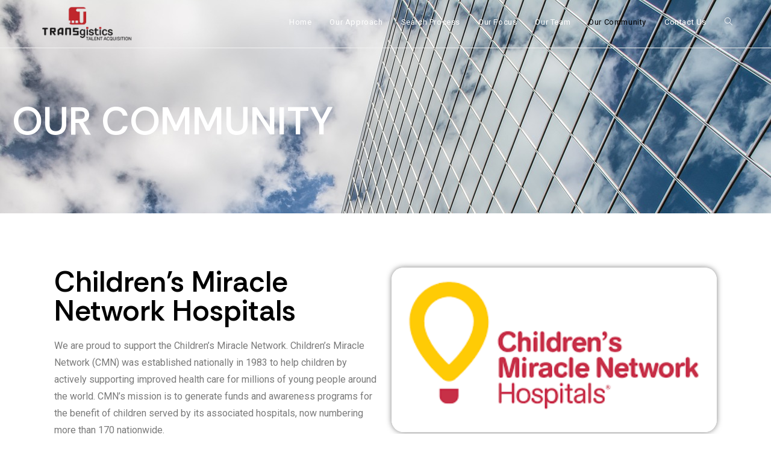

--- FILE ---
content_type: text/css
request_url: https://www.transgisticstalent.com/wp-content/plugins/xpro-elementor-addons/assets/css/xpro-widgets.css?ver=1.4.6.4
body_size: 27044
content:
.xpro-contact-form-field-subgroup,.xpro-horizontal-timeline-dates,.xpro-post-grid-content,.xpro-preview,.xpro-preview-iframe-outer{-webkit-box-orient:vertical;-webkit-box-direction:normal}.elementor-add-new-section .elementor-add-xpro-button{background-image:-webkit-gradient(linear,left top,right top,from(#fb8c87),to(#fa4c95));background-image:-o-linear-gradient(left,#fb8c87 0,#fa4c95 100%);background-image:linear-gradient(90deg,#fb8c87 0,#fa4c95 100%)}.xpro-owl-theme.owl-carousel,body.rtl .lg-outer{direction:ltr}.xpro-owl-theme.owl-carousel .owl-nav button.owl-next,.xpro-owl-theme.owl-carousel .owl-nav button.owl-prev{position:absolute;top:50%;-webkit-transform:translateY(-50%);-ms-transform:translateY(-50%);transform:translateY(-50%);height:50px;width:50px;display:-webkit-inline-box;display:-ms-inline-flexbox;display:inline-flex;-webkit-box-align:center;-ms-flex-align:center;align-items:center;-webkit-box-pack:center;-ms-flex-pack:center;justify-content:center;background-color:var(--e-global-color-primary);font-size:20px;line-height:1;color:#fff}.xpro-owl-theme.owl-carousel .owl-nav button:hover,.xpro-table-head-column-cell{color:#fff;background-color:var(--e-global-color-primary)}.xpro-badge-middle-left,.xpro-elementor-button-hover-style-underlineFromRight:focus:before,.xpro-elementor-button-hover-style-underlineFromRight:hover:before,.xpro-elementor-horizontal-menu-style-underlineFromRight .xpro-elementor-horizontal-navbar-nav>li.current_page_item>a:before,.xpro-elementor-horizontal-menu-style-underlineFromRight .xpro-elementor-horizontal-navbar-nav>li:hover>a:before,.xpro-owl-theme.owl-carousel .owl-nav button.owl-prev{left:0}.xpro-badge-middle-right,.xpro-elementor-button-hover-style-underlineFromLeft:focus:before,.xpro-elementor-button-hover-style-underlineFromLeft:hover:before,.xpro-elementor-horizontal-menu-style-underlineCrossOver .xpro-elementor-horizontal-navbar-nav>li.current_page_item>a:before,.xpro-elementor-horizontal-menu-style-underlineCrossOver .xpro-elementor-horizontal-navbar-nav>li:hover>a:before,.xpro-elementor-horizontal-menu-style-underlineFromLeft .xpro-elementor-horizontal-navbar-nav>li.current_page_item>a:before,.xpro-elementor-horizontal-menu-style-underlineFromLeft .xpro-elementor-horizontal-navbar-nav>li:hover>a:before,.xpro-owl-theme.owl-carousel .owl-nav button.owl-next{right:0}.xpro-elementor-post-pagination .page-numbers.dots,.xpro-owl-theme.owl-carousel .owl-nav button.disabled{pointer-events:none}.xpro-owl-theme.owl-carousel .owl-nav button.disabled::before,.xpro-swiper-slider-theme .swiper-button-next.swiper-button-disabled:after,.xpro-swiper-slider-theme .swiper-button-prev.swiper-button-disabled:after{opacity:.3}[class*="xpro-owl-navigation-horizontal"] .owl-nav button.owl-prev::before{font-family:"Font Awesome 5 Free";font-weight:900;content:"\f053"}[class*="xpro-owl-navigation-horizontal"] .owl-nav button.owl-next::before{font-family:"Font Awesome 5 Free";font-weight:900;content:"\f054"}.xpro-owl-navigation-horizontal-style-2 .owl-nav button.owl-prev::before,.xpro-swiper-navigation-horizontal-style-2 button.swiper-button-prev::after{font-family:"Font Awesome 5 Free";font-weight:900;content:"\f060"!important}.xpro-owl-navigation-horizontal-style-2 .owl-nav button.owl-next::before,.xpro-swiper-navigation-horizontal-style-2 button.swiper-button-next::after{font-family:"Font Awesome 5 Free";font-weight:900;content:"\f061"!important}.xpro-owl-navigation-horizontal-style-3 .owl-nav button.owl-prev::before,.xpro-swiper-navigation-horizontal-style-3 button.swiper-button-prev::after{font-family:"Font Awesome 5 Free";font-weight:400;content:"\f359"!important}.xpro-owl-navigation-horizontal-style-3 .owl-nav button.owl-next::before,.xpro-swiper-navigation-horizontal-style-3 button.swiper-button-next::after{font-family:"Font Awesome 5 Free";font-weight:400;content:"\f35a"!important}.xpro-owl-navigation-horizontal-style-4 .owl-nav button.owl-prev::before,.xpro-swiper-navigation-horizontal-style-4 button.swiper-button-prev::after{font-family:"Font Awesome 5 Free";font-weight:900;content:"\f30a"!important}.xpro-owl-navigation-horizontal-style-4 .owl-nav button.owl-next::before,.xpro-swiper-navigation-horizontal-style-4 button.swiper-button-next::after{font-family:"Font Awesome 5 Free";font-weight:900;content:"\f30b"!important}.xpro-owl-navigation-horizontal-style-5 .owl-nav button.owl-prev::before,.xpro-swiper-navigation-horizontal-style-5 button.swiper-button-prev::after{font-family:xpro-icons;font-weight:400;content:"\f049"!important}.xpro-owl-navigation-horizontal-style-5 .owl-nav button.owl-next::before,.xpro-swiper-navigation-horizontal-style-5 button.swiper-button-next::after{font-family:xpro-icons;font-weight:400;content:"\f050"!important}.xpro-owl-navigation-horizontal-style-6 .owl-nav button.owl-prev::before,.xpro-swiper-navigation-horizontal-style-6 button.swiper-button-prev::after{font-family:xpro-icons;font-weight:400;content:"\f100"!important}.xpro-owl-navigation-horizontal-style-6 .owl-nav button.owl-next::before,.xpro-swiper-navigation-horizontal-style-6 button.swiper-button-next::after{font-family:xpro-icons;font-weight:400;content:"\f101"!important}.xpro-owl-navigation-horizontal-style-7 .owl-nav button.owl-prev::before,.xpro-swiper-navigation-horizontal-style-7 button.swiper-button-prev::after{font-family:xpro-icons;font-weight:400;content:"\f0d9"!important}.xpro-owl-navigation-horizontal-style-7 .owl-nav button.owl-next::before,.xpro-swiper-navigation-horizontal-style-7 button.swiper-button-next::after{font-family:xpro-icons;font-weight:400;content:"\f0da"!important}[class*="xpro-owl-navigation-vertical"] .owl-nav button.owl-prev::before,[class*="xpro-swiper-navigation-vertical"] .swiper-nav button.swiper-prev::after{font-family:"Font Awesome 5 Free";font-weight:900;content:"\f077"}[class*="xpro-owl-navigation-vertical"] .owl-nav button.owl-next::before,[class*="xpro-swiper-navigation-vertical"] .swiper-nav button.swiper-next::after{font-family:"Font Awesome 5 Free";font-weight:900;content:"\f078"}.xpro-owl-navigation-vertical-style-2 .owl-nav button.owl-prev::before,.xpro-swiper-navigation-vertical-style-2 .swiper-nav button.swiper-prev::after{font-family:"Font Awesome 5 Free";font-weight:900;content:"\f062"}.xpro-owl-navigation-vertical-style-2 .owl-nav button.owl-next::before,.xpro-swiper-navigation-vertical-style-2 .swiper-nav button.swiper-next::after{font-family:"Font Awesome 5 Free";font-weight:900;content:"\f063"}.xpro-owl-navigation-vertical-style-3 .owl-nav button.owl-prev::before,.xpro-swiper-navigation-vertical-style-3 .swiper-nav button.swiper-prev::after{font-family:"Font Awesome 5 Free";font-weight:400;content:"\f35b"}.xpro-owl-navigation-vertical-style-3 .owl-nav button.owl-next::before,.xpro-swiper-navigation-vertical-style-3 .swiper-nav button.swiper-next::after{font-family:"Font Awesome 5 Free";font-weight:400;content:"\f358"}.xpro-owl-navigation-vertical-style-4 .owl-nav button.owl-prev::before,.xpro-swiper-navigation-vertical-style-4 .swiper-nav button.swiper-prev::after{font-family:"Font Awesome 5 Free";font-weight:900;content:"\f30c"}.xpro-owl-navigation-vertical-style-4 .owl-nav button.owl-next::before,.xpro-swiper-navigation-vertical-style-4 .swiper-nav button.swiper-next::after{font-family:"Font Awesome 5 Free";font-weight:900;content:"\f309"}.xpro-owl-navigation-vertical-style-5 .owl-nav button.owl-prev::before,.xpro-swiper-navigation-vertical-style-5 .swiper-nav button.swiper-prev::after{font-family:xpro-icons;font-weight:400;content:"\e935"}.xpro-owl-navigation-vertical-style-5 .owl-nav button.owl-next::before,.xpro-swiper-navigation-vertical-style-5 .swiper-nav button.swiper-next::after{font-family:xpro-icons;font-weight:400;content:"\e932"}.xpro-owl-navigation-vertical-style-6 .owl-nav button.owl-prev::before,.xpro-swiper-navigation-vertical-style-6 .swiper-nav button.swiper-prev::after{font-family:xpro-icons;font-weight:400;content:"\e917"}.xpro-owl-navigation-vertical-style-6 .owl-nav button.owl-next::before,.xpro-swiper-navigation-vertical-style-6 .swiper-nav button.swiper-next::after{font-family:xpro-icons;font-weight:400;content:"\e910"}.xpro-owl-navigation-vertical-style-7 .owl-nav button.owl-prev::before,.xpro-swiper-navigation-vertical-style-7 .swiper-nav button.swiper-prev::after{font-family:xpro-icons;font-weight:400;content:"\e918"}.xpro-owl-navigation-vertical-style-7 .owl-nav button.owl-next::before,.xpro-swiper-navigation-vertical-style-7 .swiper-nav button.swiper-next::after{font-family:xpro-icons;font-weight:400;content:"\e911"}.xpro-owl-theme.owl-carousel .owl-dots{position:absolute;z-index:3;bottom:-20px;left:50%;-webkit-transform:translateX(-50%);-ms-transform:translateX(-50%);transform:translateX(-50%)}.xpro-owl-theme.owl-carousel .owl-dot{width:12px;height:12px;border-radius:50px;border:1px solid var(--e-global-color-primary);margin-right:5px;-webkit-transition:0.3s ease-in-out;-o-transition:0.3s ease-in-out;transition:0.3s ease-in-out}.xpro-owl-theme.owl-carousel .owl-dot:first-child,.xpro-swiper-slider-theme .swiper-pagination-bullet:first-child{margin-right:0}.xpro-elementor-scroll-top-btn,.xpro-owl-theme.owl-carousel .owl-dot.active,.xpro-promo-box-badge.xpro-badge,.xpro-promo-box-btn,.xpro-swiper-slider-theme .swiper-pagination-bullet-active{background-color:var(--e-global-color-primary)}.xpro-owl-dots-horizontal-style-2.owl-carousel .owl-dot.active,.xpro-swiper-dots-horizontal-style-2 .swiper-pagination-bullet-active{width:24px}.xpro-owl-dots-vertical-style-2.owl-carousel .owl-dot.active,.xpro-swiper-dots-vertical-style-2 .swiper-pagination-bullet-active{height:24px}.xpro-owl-dots-horizontal-style-3.owl-carousel .owl-dot.active,.xpro-owl-dots-vertical-style-3.owl-carousel .owl-dot.active,.xpro-swiper-dots-horizontal-style-3 .swiper-pagination-bullet-active,.xpro-swiper-dots-vertical-style-3 .swiper-pagination-bullet-active{-webkit-transform:scale(1.4);-ms-transform:scale(1.4);transform:scale(1.4)}.lg-icon{font-family:lg!important}.xpro-swiper-slider-theme .swiper-button-next,.xpro-swiper-slider-theme .swiper-button-prev{position:absolute;top:50%;-webkit-transform:translateY(-50%);-ms-transform:translateY(-50%);transform:translateY(-50%);height:50px;width:50px;display:-webkit-inline-box;display:-ms-inline-flexbox;display:inline-flex;-webkit-box-align:center;-ms-flex-align:center;align-items:center;-webkit-box-pack:center;-ms-flex-pack:center;justify-content:center;background-image:none;background-color:var(--e-global-color-primary);font-size:20px;line-height:1;color:#fff;z-index:2;cursor:pointer}.xpro-swiper-slider-theme .swiper-button-prev{left:-25px}.xpro-swiper-slider-theme .swiper-button-next{right:-25px}.xpro-swiper-slider-theme .swiper-button-next.swiper-button-disabled,.xpro-swiper-slider-theme .swiper-button-prev.swiper-button-disabled{opacity:1;pointer-events:none}[class*="xpro-swiper-navigation-horizontal"] button.swiper-button-prev:after{font-family:"Font Awesome 5 Free";font-weight:900;content:"\f053";font-size:inherit}[class*="xpro-swiper-navigation-horizontal"] button.swiper-button-next:after{font-family:"Font Awesome 5 Free";font-weight:900;content:"\f054";font-size:inherit}.xpro-swiper-slider-theme .swiper-pagination.swiper-pagination-horizontal{position:absolute;bottom:0}.xpro-swiper-slider-theme .swiper-pagination-bullet{height:12px;width:12px;background-color:#fff0;border-radius:50px;border:1px solid var(--e-global-color-primary);margin:0 3px;opacity:1;-webkit-transition:0.3s ease-in-out;-o-transition:0.3s ease-in-out;transition:0.3s ease-in-out}[class*="elementor-widget-xpro"] a:focus,button.xpro-content-toggle-button:focus,button.xpro-elementor-search-button:focus{outline:0}.elementor-widget-xpro-content-toggle,.elementor-widget-xpro-hot-spot .elementor-widget-container,.elementor-widget-xpro-pie-chart .elementor-widget-container,.xpro-simple-heading-wrapper,.xpro-team-layout-12,.xpro-team-layout-14,.xpro-team-layout-2,.xpro-team-layout-5,.xpro-team-layout-8{text-align:center}.xpro-simple-heading-wrapper .xpro-heading-title{position:relative;line-height:1.2;margin:5px 0;font-weight:500;z-index:2;display:inline-block}.xpro-simple-heading-wrapper .xpro-title-focus{color:var(--e-global-color-primary);-webkit-text-fill-color:initial;display:inline}.elementor-widget-xpro-page-title a,.elementor-widget-xpro-post-title a,.elementor-widget-xpro-site-logo a,.elementor-widget-xpro-site-title a,.morphext>.animated,.xpro-block-quote-layout-10 .xpro-block-quote-inner,.xpro-cf-wrapper>span,.xpro-hero-slider-button-default>span,.xpro-post-title-link{display:inline-block}.xpro-elementor-gallery-filter{position:relative;text-align:center;margin-bottom:30px;z-index:2}#xpro-portfolio-html-main #wpadminbar,.xpro-elementor-gallery-filter .xpro-select-option,.xpro-gallery-popup-style-2.lg-outer .lg-pager-outer,.xpro-gallery-popup-style-4.lg-outer .lg-pager-outer{display:none}.cbp .cbp-wrapper-outer,.elementor-widget-xpro-before-after .elementor-widget-container,.elementor-widget-xpro-business-hours .elementor-widget-container,.elementor-widget-xpro-image-scroller .elementor-widget-container,.xpro-elementor-gallery-wrapper .cbp-wrapper-outer,.xpro-team-layout-14 .xpro-team-image{overflow:hidden}.xpro-elementor-gallery-filter>ul,.xpro-pricing-features-list{margin:0;padding:0;list-style:none;display:inline-block}.xpro-elementor-gallery-filter>ul>li.cbp-filter-item{display:inline-block;margin:0 5px;font-size:13px;line-height:1.2;padding:8px 20px;-webkit-transition:color 0.3s ease-in-out,border-color 0.3s ease-in-out,background-color 0.3s ease-in-out;-o-transition:color 0.3s ease-in-out,border-color 0.3s ease-in-out,background-color 0.3s ease-in-out;transition:color 0.3s ease-in-out,border-color 0.3s ease-in-out,background-color 0.3s ease-in-out}.xpro-elementor-gallery-filter>ul>li.cbp-filter-item:first-child{margin-left:0!important}.xpro-elementor-gallery-filter>ul>li.cbp-filter-item:last-child,.xpro-team-social-list>li:last-child{margin-right:0!important}.xpro-elementor-gallery-filter>ul>li.cbp-filter-item.cbp-filter-item-active{color:#fff;background-color:var(--e-global-color-primary);border-color:var(--e-global-color-primary);pointer-events:none}.xpro-elementor-gallery-filter>ul>li.cbp-filter-item:hover{color:#fff;background-color:var(--e-global-color-primary);border-color:var(--e-global-color-primary)}.cbp-loadMore-block1{display:none!important;opacity:0;visibility:hidden}.cbp:not(.cbp-ready) .cbp-item{opacity:0;visibility:hidden}.cbp-loadMore-block1 .cbp-item{display:none;max-width:20%;height:200px;float:left;padding:0 15px;-o-object-fit:cover;object-fit:cover;margin:0;overflow:hidden;visibility:hidden;opacity:0}.xpro-elementor-gallery-layout-grid .cbp-caption-active .cbp-caption,.xpro-elementor-gallery-layout-grid .cbp-caption-active .cbp-caption-activeWrap,.xpro-elementor-gallery-layout-grid .cbp-caption-active .cbp-caption-defaultWrap{max-width:-webkit-max-content;max-width:-moz-max-content;max-width:max-content;min-width:100%;height:100%;width:100%}.xpro-elementor-gallery-layout-grid .xpro-elementor-gallery-item,.xpro-post-grid-layout-10 .xpro-post-grid-item,.xpro-post-grid-layout-2 .xpro-post-grid-item,.xpro-post-grid-layout-6 .xpro-post-grid-item,.xpro-post-grid-layout-8 .xpro-post-grid-item,.xpro-post-grid-layout-9 .xpro-post-grid-item{height:400px}.xpro-elementor-gallery-layout-grid .cbp img{width:100%;height:100%!important;-o-object-fit:cover;object-fit:cover}.xpro-elementor-gallery .cbp-caption-active .cbp-caption-activeWrap{cursor:pointer;padding:15px;background-color:#00000087}.xpro-preview-type-none .cbp-caption-activeWrap{cursor:auto!important}.xpro-elementor-gallery .xpro-overlay-icon{color:#fff;margin:5px;display:-webkit-inline-box;display:-ms-inline-flexbox;display:inline-flex;-webkit-box-align:center;-ms-flex-align:center;align-items:center;-webkit-box-pack:center;-ms-flex-pack:center;justify-content:center;padding:5px;-webkit-transition:0.3s ease-in-out;-o-transition:0.3s ease-in-out;transition:0.3s ease-in-out}.xpro-box-icon-title,.xpro-elementor-gallery .xpro-overlay-icon>i{-webkit-transition:color 0.3s ease-in-out;-o-transition:color 0.3s ease-in-out}.xpro-elementor-gallery .xpro-overlay-icon>i{font-size:25px;line-height:1;transition:color 0.3s ease-in-out}.xpro-overlay-icon svg,.xpro-pricing-icon>svg{height:auto}.xpro-elementor-gallery .xpro-title{margin:5px 0;line-height:1.2;font-size:22px;font-weight:400;color:#fff}.xpro-content-toggle-button-wrapper.active .xpro-content-toggle-after,.xpro-elementor-gallery .xpro-outside-content .xpro-desc,.xpro-elementor-gallery .xpro-outside-content .xpro-title,.xpro-elementor-horizontal-navbar-nav>li.current_page_item>a,.xpro-elementor-horizontal-navbar-nav>li:hover>a{color:#2b2b2b}.xpro-elementor-gallery .xpro-desc{color:#fff;margin:0;font-size:15px}.xpro-elementor-gallery .xpro-item-btn{color:#fff;border:1px solid #fff;padding:10px 25px;display:inline-block;font-size:13px;line-height:1;font-weight:400;margin-top:15px;cursor:pointer;-webkit-transition:0.3s ease-in-out;-o-transition:0.3s ease-in-out;transition:0.3s ease-in-out}.xpro-elementor-gallery .xpro-item-btn:hover{color:#222;background-color:#fff}.xpro-elementor-gallery .xpro-outside-content .xpro-item-btn{color:#2b2b2b;border-color:#2b2b2b}.xpro-elementor-gallery .xpro-outside-content .xpro-item-btn:hover{color:#fff;background-color:#2b2b2b}.xpro-elementor-gallery .xpro-outside-content{padding:15px 0;position:relative}.xpro-elementor-gallery-preview,.xpro-table-body-row [colspan="0"]{display:none!important}.xpro-gallery-elementor-custom-link{display:block;text-align:center}.xpro-gallery-elementor-custom-link>a{border:1px solid #dedede;color:#7e7b7b;display:inline-block;font:400 12px/36px "Open Sans",sans-serif;min-width:80px;text-decoration:none;padding:0 30px;outline:0;margin-top:40px;-webkit-box-shadow:none;box-shadow:none;cursor:pointer;-webkit-transition:0.25s ease-in-out;-o-transition:0.25s ease-in-out;transition:0.25s ease-in-out}.xpro-gallery-elementor-loadmore>a{-webkit-transition:0.25s ease-in-out!important;-o-transition:0.25s ease-in-out!important;transition:0.25s ease-in-out!important}.xpro-content-toggle-button-wrapper.active~.xpro-toggle-content-wrapper>.xpro-toggle-content-second,.xpro-gallery-elementor-custom-link>a>span,.xpro-horizontal-timeline.owl-loaded,.xpro-portfolio-loader-style-5 li:first-child,.xpro-portfolio-loader-style-6 li:first-child,.xpro-portfolio-loader-style-7 li:first-child,.xpro-portfolio-loader-style-8 li:first-child,.xpro-post-grid-author-content>a,.xpro-post-grid-author-content>span{display:block}.xpro-cf-wrapper,.xpro-counter-wrapper-inner,.xpro-elementor-gallery .cbp-l-caption-alignCenter,.xpro-elementor-horizontal-navbar-wrapper,.xpro-hero-slider-wrapper,.xpro-image-scroll-img,.xpro-infolist-content,.xpro-post-grid-main,.xpro-progress-bar-layout-13 .xpro-progress-track,.xpro-progress-bar-layout-14 .xpro-progress-track,.xpro-progress-bar-layout-2 .xpro-progress-track,.xpro-progress-bar-layout-3 .xpro-progress-track,.xpro-progress-bar-layout-5 .xpro-progress-track,.xpro-team-wrapper,.xpro-testimonial-layout-5 .xpro-testimonial-author,.xpro-testimonial-layout-5 .xpro-testimonial-description{position:relative}.cbp-caption-rotate .cbp-caption-activeWrap,.cbp-caption-zoom-box .cbp-caption-activeWrap,.cbp-caption-zoom-box-out .cbp-caption-activeWrap,.cbp-caption-zoom-center-bottom .cbp-caption-activeWrap,.cbp-caption-zoom-top-bottom .cbp-caption-activeWrap{opacity:0;top:0;-webkit-transition:opacity 0.4s;-o-transition:opacity 0.4s;transition:opacity 0.4s}.cbp-caption-rotate .cbp-caption:hover .cbp-caption-activeWrap,.cbp-caption-zoom-box .cbp-caption:hover .cbp-caption-activeWrap,.cbp-caption-zoom-box-out .cbp-caption:hover .cbp-caption-activeWrap,.cbp-caption-zoom-center-bottom .cbp-caption:hover .cbp-caption-activeWrap,.cbp-caption-zoom-top-bottom .cbp-caption:hover .cbp-caption-activeWrap,.xpro-team-layout-12:hover .xpro-team-social-list,.xpro-team-layout-2:hover .xpro-team-social-list,.xpro-team-layout-3:hover .xpro-team-social-list,.xpro-team-layout-4:hover .xpro-team-content,.xpro-team-layout-5:hover .xpro-team-image::before,.xpro-team-layout-5:hover .xpro-team-social-list,.xpro-team-layout-6:hover .xpro-team-social-list{opacity:1}.cbp-caption-zoom-box .cbp-caption-defaultWrap,.cbp-caption-zoom-box-out .cbp-caption-defaultWrap,.cbp-caption-zoom-center-bottom .cbp-caption-defaultWrap,.cbp-caption-zoom-top-bottom .cbp-caption-defaultWrap{-webkit-transition:-webkit-transform 0.35s ease-out;transition:transform 0.35s ease-out;-o-transition:transform 0.35s ease-out;transition:transform 0.35s ease-out,-webkit-transform 0.35s ease-out}.cbp-caption-zoom-box .cbp-caption:hover .cbp-caption-defaultWrap,.cbp-caption-zoom-box-out .cbp-caption:hover .cbp-caption-defaultWrap,.cbp-caption-zoom-center-bottom .cbp-caption:hover .cbp-caption-defaultWrap,.cbp-caption-zoom-top-bottom .cbp-caption:hover .cbp-caption-defaultWrap{-webkit-transform:scale(1.25);-ms-transform:scale(1.25);transform:scale(1.25)}.cbp-caption-zoom-top-bottom .xpro-overlay-icon{position:absolute;top:0;right:0;text-align:center;margin-top:-100px;-webkit-transition:0.3s ease-in-out;-o-transition:0.3s ease-in-out;transition:0.3s ease-in-out}.cbp-caption-zoom-top-bottom .cbp-caption:hover .xpro-overlay-icon{margin-top:0;-webkit-transition:0.3s ease-in-out;-o-transition:0.3s ease-in-out;transition:0.3s ease-in-out}.cbp-caption-zoom-top-bottom .xpro-overlay-content{position:absolute;text-align:left;bottom:-100px;left:50%;width:100%;-webkit-transform:translateX(-50%);-ms-transform:translateX(-50%);transform:translateX(-50%);-webkit-transition:0.3s ease-in-out;-o-transition:0.3s ease-in-out;transition:0.3s ease-in-out}.cbp-caption-zoom-top-bottom .cbp-caption:hover .xpro-overlay-content{bottom:15px;-webkit-transition:0.3s ease-in-out;-o-transition:0.3s ease-in-out;transition:0.3s ease-in-out}.cbp-caption-zoom-center-bottom .xpro-overlay-icon{position:absolute;top:50%;left:50%;-webkit-transform:translate(-50%,-50%);-ms-transform:translate(-50%,-50%);transform:translate(-50%,-50%);text-align:center;margin-top:-100px;-webkit-transition:0.3s linear;-o-transition:0.3s linear;transition:0.3s linear}.cbp-caption-zoom-center-bottom .cbp-caption:hover .xpro-overlay-icon{margin-top:0}.cbp-caption-zoom-center-bottom .xpro-overlay-content{position:absolute;bottom:-100px;left:50%;width:100%;-webkit-transform:translateX(-50%);-ms-transform:translateX(-50%);transform:translateX(-50%);-webkit-transition:0.3s ease-in-out;-o-transition:0.3s ease-in-out;transition:0.3s ease-in-out}.cbp-caption-zoom-center-bottom .cbp-caption:hover .xpro-overlay-content{bottom:25px;-webkit-transition:0.3s ease-in-out;-o-transition:0.3s ease-in-out;transition:0.3s ease-in-out}.cbp-caption-zoom-box .xpro-overlay-icon,.cbp-caption-zoom-box-out .xpro-overlay-icon{-webkit-transform:translateY(-50px);-ms-transform:translateY(-50px);transform:translateY(-50px);-webkit-transition:0.3s ease-in-out;-o-transition:0.3s ease-in-out;transition:0.3s ease-in-out}.cbp-caption-zoom-box .cbp-caption:hover .xpro-overlay-content,.cbp-caption-zoom-box .cbp-caption:hover .xpro-overlay-icon,.cbp-caption-zoom-box-out .cbp-caption:hover .xpro-overlay-content,.cbp-caption-zoom-box-out .cbp-caption:hover .xpro-overlay-icon{-webkit-transform:translateY(0);-ms-transform:translateY(0);transform:translateY(0);-webkit-transition:0.3s ease-in-out;-o-transition:0.3s ease-in-out;transition:0.3s ease-in-out}.cbp-caption-zoom-box .xpro-overlay-content,.cbp-caption-zoom-box-out .xpro-overlay-content{-webkit-transform:translateY(50px);-ms-transform:translateY(50px);transform:translateY(50px);-webkit-transition:0.3s ease-in-out;-o-transition:0.3s ease-in-out;transition:0.3s ease-in-out}.cbp-caption-zoom-box .cbp-caption-activeWrap:before{position:absolute;top:30px;right:30px;bottom:30px;left:30px;content:"";opacity:0;border-top:1px solid #fff;border-bottom:1px solid #fff;-webkit-transform:scale(0,1);-ms-transform:scale(0,1);transform:scale(0,1);pointer-events:none;-webkit-transition:opacity 0.35s,-webkit-transform 0.5s;transition:opacity 0.35s,transform 0.5s,-webkit-transform 0.5s;-o-transition:opacity 0.35s,transform 0.5s}.cbp-caption-zoom-box .cbp-caption-activeWrap:after,.cbp-caption-zoom-box-out .cbp-caption-activeWrap:before{top:30px;bottom:30px;-webkit-transition:opacity 0.35s,-webkit-transform 0.5s;content:"";position:absolute;pointer-events:none}.cbp-caption-zoom-box .cbp-caption-activeWrap:after{right:30px;left:30px;opacity:0;border-right:1px solid #fff;border-left:1px solid #fff;-webkit-transform:scale(1,0);-ms-transform:scale(1,0);transform:scale(1,0);transition:opacity 0.35s,transform 0.5s,-webkit-transform 0.5s;-o-transition:opacity 0.35s,transform 0.5s}.cbp-caption-zoom-box .cbp-caption:hover .cbp-caption-activeWrap:after,.cbp-caption-zoom-box .cbp-caption:hover .cbp-caption-activeWrap:before,.cbp-caption-zoom-box-out .cbp-caption:hover .cbp-caption-activeWrap:after,.cbp-caption-zoom-box-out .cbp-caption:hover .cbp-caption-activeWrap:before{opacity:1;-webkit-transform:scale(1);-ms-transform:scale(1);transform:scale(1)}.cbp-caption-zoom-box-out .cbp-caption-activeWrap:before{right:20px;left:20px;opacity:0;border-top:1px solid #fff;border-bottom:1px solid #fff;-webkit-transform:scale(0,1);-ms-transform:scale(0,1);transform:scale(0,1);transition:opacity 0.35s,transform 0.5s,-webkit-transform 0.5s;-o-transition:opacity 0.35s,transform 0.5s}.cbp-caption-zoom-box-out .cbp-caption-activeWrap:after{position:absolute;top:20px;right:30px;bottom:20px;left:30px;content:"";opacity:0;border-right:1px solid #fff;border-left:1px solid #fff;-webkit-transform:scale(1,0);-ms-transform:scale(1,0);transform:scale(1,0);pointer-events:none;-webkit-transition:opacity 0.35s,-webkit-transform 0.5s;transition:opacity 0.35s,transform 0.5s,-webkit-transform 0.5s;-o-transition:opacity 0.35s,transform 0.5s}.cbp-caption-rotate .cbp-caption-defaultWrap{transition:transform 0.35s ease-out,-webkit-transform 0.35s ease-out}.cbp-caption-rotate .cbp-caption:hover .cbp-caption-defaultWrap{-webkit-transform:scale(1.25) rotate(3deg);-ms-transform:scale(1.25) rotate(3deg);transform:scale(1.25) rotate(3deg)}.xpro-elementor-gallery .cbp-caption-classic .cbp-caption-activeWrap{top:0;left:0;background-color:#0000003b}.admin-bar [class*="xpro-gallery-popup-style"] .lg-toolbar{top:32px}.lg-backdrop{background-color:#0e0e0e;background-size:cover;background-repeat:no-repeat;background-position:center center;-webkit-transition:background 0.3s ease-in-out!important;-o-transition:background 0.3s ease-in-out!important;transition:background 0.3s ease-in-out!important}.xpro-popup-blur:before{content:"";position:absolute;z-index:2;width:100%;height:100%;-webkit-backdrop-filter:blur(15px);backdrop-filter:blur(15px);pointer-events:none}[class*="xpro-gallery-popup-style"].lg-outer.lg-outer .lg-thumb{padding:20px 0;height:100%;margin:0 auto}[class*="xpro-gallery-popup-style"].lg-outer .lg-thumb-item{position:relative;border-radius:0;border:3px solid #fff0}[class*="xpro-gallery-popup-style"].lg-outer .lg-thumb-item.active,[class*="xpro-gallery-popup-style"].lg-outer .lg-thumb-item:hover{border-color:#fff}[class*="xpro-gallery-popup-style"].lg-outer .lg-thumb-item:before{content:"";position:absolute;z-index:1;height:100%;width:100%;left:0;top:0;background-color:#000;opacity:.5;-webkit-transition:opacity 0.2s ease-in-out;-o-transition:opacity 0.2s ease-in-out;transition:opacity 0.2s ease-in-out}.xpro-animated-link-style-7:hover::after,.xpro-preview-header-info:empty,[class*="xpro-gallery-popup-style"] .lg-outer .lg-thumb-item:hover:before,[class*="xpro-gallery-popup-style"].lg-outer .lg-thumb-item.active:before{opacity:0}.xpro-gallery-popup-style-2.lg-outer .lg-thumb-outer,.xpro-gallery-popup-style-4.lg-outer .lg-thumb-outer{max-width:720px;margin:0 auto;left:50%;overflow:hidden;background-color:#fff0;-webkit-transform:translateX(-50%)!important;-ms-transform:translateX(-50%)!important;transform:translateX(-50%)!important}[class*="xpro-gallery-popup-style"] #lg-counter,[class*="xpro-gallery-popup-style"] .lg-toolbar .lg-icon{color:#dadada;font-weight:500}[class*="xpro-gallery-popup-style"] .lg-actions .lg-next,[class*="xpro-gallery-popup-style"] .lg-actions .lg-prev{color:#dadada}.xpro-author-box-button:focus,.xpro-author-box-button:hover,.xpro-content-toggle-button-layout-6.active .xpro-content-toggle-button::before,.xpro-elementor-button:hover,.xpro-post-grid-layout-5 .xpro-post-grid-meta-list>li a,.xpro-post-grid-layout-6 .xpro-post-grid-meta-list>li a,.xpro-post-grid-layout-8 .xpro-post-grid-meta-list>li a,.xpro-progress-bar-layout-2 .xpro-progress-title,.xpro-progress-bar-layout-4 .xpro-progress-title,.xpro-team-layout-12 .xpro-team-description,.xpro-team-layout-12 .xpro-team-title,[class*="xpro-gallery-popup-style"] .lg-actions .lg-next:hover,[class*="xpro-gallery-popup-style"] .lg-actions .lg-prev:hover{color:#fff}.xpro-portfolio-loader{position:fixed;z-index:1000;height:100vh;width:100%;top:0;left:0;margin:0;padding:0;list-style:none;pointer-events:none;-webkit-user-select:none;-moz-user-select:none;-ms-user-select:none;user-select:none;display:-webkit-box;display:-ms-flexbox;display:flex}.xpro-portfolio-loader li{pointer-events:all;background-color:var(--e-global-color-primary)}.xpro-portfolio-loader-style-1 li,.xpro-portfolio-loader-style-2 li{-webkit-transform:scaleX(0);-ms-transform:scaleX(0);transform:scaleX(0);width:20%}.xpro-portfolio-loader-style-3 li,.xpro-portfolio-loader-style-4 li{-webkit-transform:scaleY(0);-ms-transform:scaleY(0);transform:scaleY(0);width:20%}.xpro-portfolio-loader-style-5 li,.xpro-portfolio-loader-style-6 li{-webkit-transform:scaleX(0);-ms-transform:scaleX(0);transform:scaleX(0);width:100%;display:none}.xpro-portfolio-loader-style-7 li,.xpro-portfolio-loader-style-8 li{-webkit-transform:scaleY(0);-ms-transform:scaleY(0);transform:scaleY(0);width:100%;display:none}body.xpro-preview-active{overflow:hidden!important}.xpro-preview{display:-webkit-box;display:-ms-flexbox;display:flex;-ms-flex-direction:column;flex-direction:column;background:#fff;visibility:hidden;position:fixed;height:100vh;overflow:hidden;top:0;left:0;right:0;bottom:0;z-index:999;opacity:0}.admin-bar .xpro-preview{top:32px;height:calc(100vh - 32px)}.xpro-preview.active{visibility:visible;opacity:1;-webkit-transition:opacity 0.5s,visibility;-o-transition:opacity 0.5s,visibility;transition:opacity 0.5s,visibility}.xpro-preview-header-left{min-width:400px}.xpro-preview-header-right{min-width:400px;display:-webkit-box;display:-ms-flexbox;display:flex;-webkit-box-pack:end;-ms-flex-pack:end;justify-content:flex-end}.xpro-business-hour-day,.xpro-elementor-horizontal-navbar-nav>li>a,.xpro-infolist-media-type-custom,.xpro-news-ticker-navigation,.xpro-news-ticker-wrapper .xpro-news-ticker-sticky-title,.xpro-pricing-item .xpro-badge,.xpro-team-social-list .xpro-team-social-icon{min-width:-webkit-max-content;min-width:-moz-max-content}.xpro-preview-iframe-outer{position:relative;height:100%;width:100%;display:-webkit-box;display:-ms-flexbox;display:flex;-ms-flex-direction:column;flex-direction:column}#xpro-portfolio-html-main{margin-top:0!important}#xpro-portfolio-html-main body{-ms-overflow-style:none;scrollbar-width:none}#xpro-portfolio-html-main body::-webkit-scrollbar{display:none}.xpro-preview-iframe-outer::before{content:url(../images/spinner.gif);position:absolute;height:100%;width:100%;display:-webkit-box;display:-ms-flexbox;display:flex;-webkit-box-align:center;-ms-flex-align:center;align-items:center;-webkit-box-pack:center;-ms-flex-pack:center;justify-content:center;z-index:-1}.xpro-preview .xpro-preview-iframe{height:100%;position:relative;border:none;width:calc(100% + 17px);max-width:unset}.xpro-preview .xpro-preview-iframe.loaded{width:100%;max-width:100%}.xpro-preview .xpro-preview-header{display:-webkit-box;display:-ms-flexbox;display:flex;margin:0;border-bottom:1px solid #f0f0f0;-webkit-box-align:center;-ms-flex-align:center;align-items:center;-webkit-box-pack:justify;-ms-flex-pack:justify;justify-content:space-between}.xpro-preview-header .xpro-preview-header-left{display:-webkit-box;display:-ms-flexbox;display:flex;-webkit-box-align:center;-ms-flex-align:center;align-items:center;height:100%}.xpro-preview-header .xpro-preview-header-col{display:-webkit-box;display:-ms-flexbox;display:flex;-webkit-box-align:center;-ms-flex-align:center;align-items:center;padding:0 24px;min-height:60px}.xpro-preview-header .xpro-preview-header-arrow{padding:0}.xpro-preview-header .xpro-preview-arrow{display:-webkit-box;display:-ms-flexbox;display:flex;-webkit-box-align:center;-ms-flex-align:center;align-items:center;-webkit-box-pack:center;-ms-flex-pack:center;justify-content:center;text-decoration:none;color:#000;-webkit-transition:0.25s;-o-transition:0.25s;transition:0.25s;padding:0 24px;height:100%;min-height:60px;outline:0;cursor:pointer;border-right:1px solid;border-color:#f0f0f0}.xpro-preview-header .xpro-preview-close{border-left:1px solid;border-right:0;border-color:#f0f0f0}.xpro-preview-header .xpro-preview-arrow:before{font-family:"Font Awesome 5 Free";font-weight:700}.xpro-preview-arrow.xpro-preview-inactive{color:#ccc}.xpro-preview-header .xpro-preview-arrow.xpro-preview-prev-demo:before{content:"\f053"}.xpro-preview-header .xpro-preview-arrow.xpro-preview-next-demo:before{content:"\f054"}.xpro-preview-header .xpro-preview-arrow.xpro-preview-close:before{content:"\f00d"}.xpro-preview-header .xpro-preview-arrow:hover{background:#f8f9fa}.xpro-preview-header .xpro-preview-demo-name{font-size:1rem;font-weight:400;color:#2b2b2b;margin-right:.75rem}.xpro-preview-nav-layout-2>.xpro-preview-arrow{position:absolute;top:50%;z-index:2;padding:10px 20px;background-color:#fffc;border:1px solid #f0f0f0;border-radius:2px;color:#2b2b2b;cursor:pointer;-webkit-transition:0.3s ease-in-out;-o-transition:0.3s ease-in-out;transition:0.3s ease-in-out}.xpro-preview-nav-layout-2>.xpro-preview-arrow:hover{background-color:#fff}.xpro-preview-nav-layout-2>.xpro-preview-arrow>i{margin:0 3px}.xpro-preview-nav-layout-2>.xpro-preview-prev-demo{left:5px}.xpro-preview-nav-layout-2>.xpro-preview-next-demo{right:5px}.xpro-preview-arrow.xpro-preview-inactive{cursor:not-allowed!important}.elementor-widget-xpro-icon-box>.elementor-widget-container{position:relative;overflow:initial}.xpro-box-icon-wrapper{position:relative;display:block;text-align:center;-webkit-box-align:center;-ms-flex-align:center;align-items:center;-webkit-box-pack:center;-ms-flex-pack:center;justify-content:center}.xpro-box-icon-wrapper-inner{width:auto;-webkit-box-align:center;-ms-flex-align:center;align-items:center;-webkit-box-pack:center;-ms-flex-pack:center;justify-content:center}.xpro-box-icon-item{display:-webkit-inline-box;display:-ms-inline-flexbox;display:inline-flex;-webkit-box-align:center;-ms-flex-align:center;align-items:center;-webkit-box-pack:center;-ms-flex-pack:center;justify-content:center;margin:10px;color:#2b2b2b;text-align:center;font-size:40px;line-height:1;overflow:hidden;min-height:-webkit-max-content;min-height:-moz-max-content;min-height:max-content;-webkit-transition:color 0.3s ease-in-out,background-color 0.3s ease-in-out;-o-transition:color 0.3s ease-in-out,background-color 0.3s ease-in-out;transition:color 0.3s ease-in-out,background-color 0.3s ease-in-out}.xpro-box-icon-item>svg{width:100%;height:auto}.xpro-badge{position:absolute;z-index:3;background-color:var(--e-global-color-accent);color:#fff;padding:8px 18px;border-radius:50px;font-size:12px;line-height:1;text-align:center;-webkit-transform:translate(var(--xpro-badge-translate-x),var(--xpro-badge-translate-y)) rotate(var(--xpro-badge-rotate));-ms-transform:translate(var(--xpro-badge-translate-x),var(--xpro-badge-translate-y)) rotate(var(--xpro-badge-rotate));transform:translate(var(--xpro-badge-translate-x),var(--xpro-badge-translate-y)) rotate(var(--xpro-badge-rotate));--xpro-badge-translate-x:0;--xpro-badge-translate-y:0;--xpro-badge-rotate:0}.xpro-badge-middle-center,.xpro-badge-middle-left,.xpro-badge-middle-right{--xpro-badge-translate-y:-50%;top:50%}.xpro-badge-top-left,.xpro-elementor-horizontal-menu-style-lineTopBottom .xpro-elementor-horizontal-navbar-nav>li>a::before{top:0;left:0}.xpro-badge-middle-center,.xpro-badge-top-center{left:50%;--xpro-badge-translate-x:-50%}.xpro-badge-top-center{top:0}.xpro-badge-top-right{top:0;right:0}.xpro-badge-bottom-left{bottom:0;left:0}.xpro-badge-bottom-center{bottom:0;left:50%;--xpro-badge-translate-x:-50%}.xpro-badge-bottom-right,.xpro-elementor-horizontal-menu-style-lineTopBottom .xpro-elementor-horizontal-navbar-nav>li>a:after{bottom:0;right:0}.xpro-box-icon-title{margin:0;line-height:1.2;transition:color 0.3s ease-in-out}.xpro-box-icon-description,.xpro-counter-description{margin:0;color:#383838;line-height:1.2;-webkit-transition:color 0.3s ease-in-out;-o-transition:color 0.3s ease-in-out;transition:color 0.3s ease-in-out}.xpro-pricing-icon,.xpro-pricing-media,.xpro-pricing-price-box,.xpro-testimonial-description,.xpro-testimonial-layout-2 .xpro-testimonial-rating{margin-bottom:15px}.elementor-widget-xpro-pricing>.elementor-widget-container{position:relative;overflow:initial;padding:3em 4em;border-radius:.5rem;background-color:#fff;-webkit-box-shadow:0 .2rem 2.8rem rgb(36 36 36 / 10%);box-shadow:0 .2rem 2.8rem rgb(36 36 36 / 10%);word-wrap:break-word;overflow-wrap:break-word}.xpro-pricing-media img{width:150px;display:inline-block}.xpro-pricing-item .xpro-badge{min-width:max-content;padding:.8rem 1.5rem;background-color:var(--e-global-color-primary);color:#fff;font-size:14px;line-height:1;border-radius:0}.xpro-pricing-icon{display:-webkit-inline-box;display:-ms-inline-flexbox;display:inline-flex}.xpro-pricing-icon>i{font-size:2.5rem;line-height:1}.xpro-pricing-title{font-size:2rem;line-height:1.2;margin:0 0 15px}.xpro-pricing-description-wrapper{margin-bottom:10px}.xpro-pricing-description{max-width:400px;display:inline-block}.xpro-pricing-features{margin:1.5rem 0}.xpro-pricing-features-title{font-size:1.6rem;line-height:1.2;margin:0 0 1rem}.xpro-pricing-features-list li{display:-webkit-box;display:-ms-flexbox;display:flex;-webkit-box-align:center;-ms-flex-align:center;align-items:center;font-size:16px;margin-bottom:1rem}.xpro-pricing-features-list li:last-child,.xpro-team-layout-13 .xpro-team-social-list>li:last-child,.xpro-team-layout-15 .xpro-team-social-list>li:last-child,.xpro-team-layout-9 .xpro-team-social-list>li:last-child{margin-bottom:0!important}.xpro-pricing-feature-icon{display:inline-block;margin:0 10px 0 0;font-size:14px}.xpro-pricing-feature-title{display:-webkit-inline-box;display:-ms-inline-flexbox;display:inline-flex;-webkit-box-align:center;-ms-flex-align:center;align-items:center;position:relative}.xpro-pricing-item .xpro-pricing-tooltip-toggle{position:absolute;right:-30px;font-size:8px;height:18px;width:18px;min-width:18px;color:#ffcc6c;background-color:#fff3df;text-align:center;display:-webkit-inline-box;display:-ms-inline-flexbox;display:inline-flex;-webkit-box-align:center;-ms-flex-align:center;align-items:center;-webkit-box-pack:center;-ms-flex-pack:center;justify-content:center;border-radius:50px;cursor:pointer}.xpro-pricing-tooltip{position:absolute;left:25px;width:200px;text-align:left;padding:10px;background-color:#efefef;color:#2b2b2b;font-size:12px;border-radius:5px;opacity:0;visibility:hidden;font-family:var(--e-global-typography-primary-font-family);-webkit-transition:opacity 0.2s ease-in-out;-o-transition:opacity 0.2s ease-in-out;transition:opacity 0.2s ease-in-out;font-weight:500;letter-spacing:.5px}.xpro-infolist-media-type-custom,.xpro-infolist-media-type-icon,.xpro-pricing-btn{background-color:var(--e-global-color-primary);line-height:1}.xpro-pricing-tooltip::after{content:"";position:absolute;top:50%;right:100%;margin-top:-5px;border-width:5px;border-style:solid;border-color:#fff0 #efefef #fff0 #fff0}.xpro-elementor-horizontal-menu-overlay.active,.xpro-hero-slider.swiper-initialized,.xpro-post-grid-layout-3 .xpro-post-grid-item:hover .xpro-post-grid-btn,.xpro-pricing-tooltip-toggle:hover .xpro-pricing-tooltip{opacity:1;visibility:visible}.xpro-pricing-btn{padding:15px 35px;text-align:center;border:1px solid var(--e-global-color-primary);color:#fff;display:inline-block;-webkit-transition:color 0.3s ease-in-out,background-color,0.3s ease-in-out,border-color 0.3s ease-in-out;-o-transition:color 0.3s ease-in-out,background-color,0.3s ease-in-out,border-color 0.3s ease-in-out;transition:color 0.3s ease-in-out,background-color,0.3s ease-in-out,border-color 0.3s ease-in-out}.xpro-pricing-btn:focus,.xpro-pricing-btn:hover{color:var(--e-global-color-primary);background-color:#fff0}.xpro-pricing-price-tag{margin-bottom:.5rem;color:#242424;font-weight:500;font-size:3rem;line-height:1;display:inline-block}.xpro-pricing-currency{font-size:1.5rem;display:inline-block;margin-right:-10px}.xpro-pricing-price-period{color:#8c8c8c;font-size:16px}.xpro-pricing-price-box-style-2 .xpro-pricing-price-tag{display:inline-block;margin:0}.xpro-pricing-price-box-style-2 .xpro-pricing-price-period{display:inline-block;margin:0 0 0 10px}.elementor-align-right .xpro-business-hour-item,.xpro-page-title-icon-right,.xpro-post-grid-align-right .xpro-post-grid-author,.xpro-post-grid-align-right .xpro-post-grid-meta-list>li,.xpro-post-title-icon-right,.xpro-pricing-align-right .xpro-pricing-feature-title,.xpro-pricing-align-right .xpro-pricing-features-list li,.xpro-promo-box-align-right,.xpro-site-title-icon-right,.xpro-table-head-icon-left .xpro-table-head-column-cell-inner,.xpro-table-row-icon-left .xpro-table-body-row-cell-inner,.xpro-testimonial-layout-4.xpro-testimonial-align-right>.elementor-widget-container,.xpro-testimonial-layout-5.xpro-testimonial-align-right>.elementor-widget-container,.xpro-testimonial-layout-6.xpro-testimonial-align-right .xpro-testimonial-author,.xpro-testimonial-layout-7.xpro-testimonial-align-right .xpro-testimonial-author,.xpro-testimonial-layout-8.xpro-testimonial-align-right .xpro-testimonial-author,.xpro-testimonial-layout-9.xpro-testimonial-align-right .xpro-testimonial-author{-webkit-box-orient:horizontal;-webkit-box-direction:reverse;-ms-flex-direction:row-reverse;flex-direction:row-reverse}.xpro-pricing-align-right .xpro-pricing-feature-icon{margin:0 0 0 10px}.xpro-pricing-align-right .xpro-pricing-item .xpro-pricing-tooltip-toggle{left:-30px}.xpro-pricing-align-right .xpro-pricing-tooltip{left:auto;right:25px;text-align:right}.xpro-pricing-align-right .xpro-pricing-tooltip::after{left:100%;border-color:#fff0 #fff0 #fff0 #efefef}.xpro-pricing-align-right .xpro-pricing-price-box-style-2{display:-webkit-box;display:-ms-flexbox;display:flex;-webkit-box-align:baseline;-ms-flex-align:baseline;align-items:baseline;-webkit-box-orient:horizontal;-webkit-box-direction:reverse;-ms-flex-direction:row-reverse;flex-direction:row-reverse}.xpro-pricing-align-right .xpro-pricing-price-box-style-2 .xpro-pricing-price-period{display:inline-block;margin:0 10px 0 0}.xpro-pricing-separator{display:block;position:relative}.xpro-pricing-separator:before{content:"";position:relative;display:inline-block;border-top:1px solid;border-color:#e0e0e0;width:100px;margin:10px 0 25px;padding:2px}.xpro-3d-tilt-parallax-yes.elementor-element .elementor-widget-container,.xpro-mouse-effect-yes.elementor-element .elementor-widget-container,.xpro-scroll-effect-yes.elementor-element .elementor-widget-container{-webkit-transition:background 0.3s,border 0.3s,border-radius 0.3s,-webkit-box-shadow 0.3s,-webkit-transform 1ms;transition:background 0.3s,border 0.3s,border-radius 0.3s,box-shadow 0.3s,transform 1ms,-webkit-box-shadow 0.3s,-webkit-transform 1ms;-o-transition:background 0.3s,border 0.3s,border-radius 0.3s,box-shadow 0.3s,transform 1ms}.xpro-3d-tilt-parallax-yes.elementor-element .elementor-widget-container:not(:hover){transition:none}.xpro-elementor-button,.xpro-infolist-media-type-icon{-webkit-transition:0.3s ease-in-out;-o-transition:0.3s ease-in-out}.xpro-infolist-wrapper{padding:0;margin:0;list-style:none;display:-webkit-inline-box;display:-ms-inline-flexbox;display:inline-flex;-ms-flex-wrap:wrap;flex-wrap:wrap}.xpro-infolist-layout-vertical,.xpro-post-grid-layout-4 .cbp-item-wrapper{display:-webkit-box;display:-ms-flexbox;display:flex;-webkit-box-orient:vertical;-webkit-box-direction:normal;-ms-flex-direction:column;flex-direction:column}.xpro-infolist-layout-horizontal{width:100%;-webkit-box-pack:justify;-ms-flex-pack:justify;justify-content:space-between}.xpro-horizontal-timeline-inner,.xpro-infolist-item{display:-webkit-box;display:-ms-flexbox;display:flex;-webkit-box-align:center;-ms-flex-align:center;align-items:center;position:relative}.xpro-block-quote-layout-4 .xpro-block-quote-content,.xpro-infolist-item>a{display:-webkit-box;display:-ms-flexbox;display:flex;-webkit-box-align:center;-ms-flex-align:center;align-items:center}.xpro-infolist-title{font-size:18px;margin:0}.xpro-infolist-desc{margin:0;color:#929292}.xpro-infolist-media{position:relative;display:-webkit-box;display:-ms-flexbox;display:flex;-webkit-box-align:center;-ms-flex-align:center;align-items:center;-webkit-box-pack:center;-ms-flex-pack:center;justify-content:center;margin:10px 20px;-webkit-box-flex:0;-ms-flex-positive:0;flex-grow:0;-ms-flex-negative:0;flex-shrink:0}.xpro-infolist-media-type-icon::before{--xpro-speparator-line:0;content:"";position:absolute;top:100%;left:50%;-webkit-transform:translateX(-50%);-ms-transform:translateX(-50%);transform:translateX(-50%);height:calc(100% + var(--xpro-speparator-line));border-left:2px solid var(--e-global-color-primary);display:none}.elementor-align-center .xpro-infolist-media-type-icon::before,.xpro-infolist-item:last-child .xpro-infolist-media-type-icon::before,.xpro-post-grid-layout-10 .xpro-post-grid-image::after,.xpro-post-grid-layout-8 .xpro-post-grid-image::after,.xpro-social-icon-wrapper>li .xpro-social-icon::before,.xpro-social-share-wrapper>li .xpro-social-share::before{content:none}.xpro-infolist-media-type-icon{font-size:12px;width:25px;height:25px;border-radius:50px;color:#fff;transition:0.3s ease-in-out}.xpro-infolist-media-type-custom{font-size:16px;padding:5px 20px;border-radius:5px;color:#fff;min-width:max-content}.xpro-infolist-media-type-image,.xpro-team-layout-9 .xpro-team-image{position:relative;overflow:hidden}.xpro-infolist-media-type-image>img{height:auto;width:100px}.xpro-infolist-custom{font-style:normal}.elementor-align-center .xpro-infolist-item,.elementor-align-center .xpro-infolist-item>a,.xpro-author-box-alignment-center .xpro-author-box{-webkit-box-orient:vertical;-webkit-box-direction:normal;-ms-flex-direction:column;flex-direction:column;text-align:center}.elementor-align-right .xpro-infolist-item,.elementor-align-right .xpro-infolist-item>a,.xpro-author-box-alignment-right .xpro-author-box{-webkit-box-orient:horizontal;-webkit-box-direction:reverse;-ms-flex-direction:row-reverse;flex-direction:row-reverse;text-align:right}.xpro-infolist-layout-horizontal .xpro-infolist-media-type-icon::before{content:none!important}.xpro_lottie{display:inline-block;line-height:1}.xpro-progress-bar-wrapper{position:relative;line-height:1}.xpro-progress-title{font-weight:600;color:#2b2b2b;display:block}.xpro-progress-bar{height:5px;background-color:#f5f5f5;display:-webkit-box;display:-ms-flexbox;display:flex;-webkit-box-align:center;-ms-flex-align:center;align-items:center;margin:10px 0}.xpro-progress-track{width:0;background-color:var(--e-global-color-primary);display:block;height:100%;overflow:visible!important}.xpro-progress-counter{position:absolute;right:0;bottom:100%;z-index:1;font-size:16px;font-weight:400;color:#b1b1b1;margin-bottom:10px}.xpro-pie-chart-count,.xpro-pie-chart-media>i{font-size:40px;line-height:1}.xpro-progress-bar-layout-1 .xpro-progress-bar,.xpro-progress-bar-layout-11 .xpro-progress-track,.xpro-progress-bar-layout-12 .xpro-progress-track,.xpro-progress-bar-layout-7 .xpro-progress-track{position:relative;border-radius:10px}.xpro-progress-bar-layout-1 .xpro-progress-track{border-radius:10px}.xpro-progress-bar-layout-2 .xpro-progress-bar{height:50px}.xpro-progress-bar-layout-2 .xpro-progress-counter{bottom:50%;-webkit-transform:translateY(50%);-ms-transform:translateY(50%);transform:translateY(50%);right:15px;color:#fff;margin:0}.xpro-progress-bar-layout-2 .xpro-progress-content,.xpro-progress-bar-layout-4 .xpro-progress-content{position:absolute;top:50%;z-index:2;-webkit-transform:translateY(-50%);-ms-transform:translateY(-50%);transform:translateY(-50%);margin:0;left:15px}.xpro-progress-bar-layout-3 .xpro-progress-counter{padding:5px 10px;background-color:var(--e-global-color-primary);color:#fff;right:-25px;font-size:14px}.xpro-progress-bar-layout-3 .xpro-progress-counter::before{position:absolute;content:"";bottom:-5px;left:50%;-webkit-transform:translateX(-50%) rotate(45deg);-ms-transform:translateX(-50%) rotate(45deg);transform:translateX(-50%) rotate(45deg);width:14px;height:14px;background-color:inherit;z-index:-1}.xpro-progress-bar-layout-4 .xpro-progress-bar{position:relative;height:50px}.xpro-progress-bar-layout-4 .xpro-progress-counter{bottom:50%;right:50%;-webkit-transform:translate(50%,50%);-ms-transform:translate(50%,50%);transform:translate(50%,50%);color:#fff;margin:0}.xpro-progress-control{background-color:var(--e-global-color-primary);display:inline-block;height:14px;margin-top:0;position:relative;width:12px;margin-right:5px;border-top-left-radius:3px;border-top-right-radius:3px}.xpro-progress-control:before{border-top:6px solid var(--e-global-color-primary);border-left:6px solid #fff0;border-right:6px solid #fff0;content:"";height:0;left:0;position:absolute;bottom:-6px;width:0}.xpro-progress-bar-layout-5 .xpro-progress-counter{position:absolute;right:-45px}.xpro-progress-bar-layout-6 .xpro-progress-bar{height:50px;position:relative}.xpro-progress-bar-layout-6 .xpro-progress-counter{bottom:50%;-webkit-transform:translateY(50%);-ms-transform:translateY(50%);transform:translateY(50%);right:0;color:#2b2b2b;margin:0;width:100%;display:-webkit-box;display:-ms-flexbox;display:flex;padding:0 15px}.xpro-progress-bar-layout-6 .xpro-progress-count-less-wrapper{color:#fff;margin-right:auto}.xpro-progress-bar-layout-7 .xpro-progress-bar{border-radius:10px;height:20px}.xpro-progress-bar-layout-7 .xpro-progress-counter{font-size:12px;margin-bottom:10px;min-height:40px;min-width:40px;right:-20px;display:-webkit-box;display:-ms-flexbox;display:flex;-webkit-box-align:center;-ms-flex-align:center;align-items:center;-webkit-box-pack:center;-ms-flex-pack:center;justify-content:center;background-color:var(--e-global-color-primary);color:#fff;border-radius:50px;padding:5px}.xpro-progress-bar-layout-7 .xpro-progress-counter::before{content:"";position:absolute;left:50%;top:50%;-webkit-transform:translate(-50%,-50%);-ms-transform:translate(-50%,-50%);transform:translate(-50%,-50%);width:calc(100% - 5px);height:calc(100% - 5px);border:1px solid;border-radius:50%;background-color:#fff0}.xpro-progress-bar-layout-10 .xpro-progress-counter::after,.xpro-progress-bar-layout-7 .xpro-progress-counter::after{border-top:6px solid var(--e-global-color-primary);border-left:6px solid #fff0;border-right:6px solid #fff0;content:"";height:0;left:50%;-webkit-transform:translateX(-50%);-ms-transform:translateX(-50%);transform:translateX(-50%);position:absolute;bottom:-5px;width:0}.xpro-progress-bar-layout-8 .xpro-progress-bar{position:relative;height:30px;padding:10px;border-radius:50px}.xpro-elementor-search-layout-3 .xpro-elementor-search-input-group,.xpro-progress-bar-layout-8 .xpro-progress-track{border-radius:50px}.xpro-progress-bar-layout-8 .xpro-progress-counter{margin:0;right:25px;bottom:50%;-webkit-transform:translateY(50%);-ms-transform:translateY(50%);transform:translateY(50%)}.xpro-progress-bar-layout-9 .xpro-progress-bar{position:relative;height:20px;padding:5px}.xpro-progress-bar-layout-9 .xpro-progress-track{background:-webkit-repeating-linear-gradient(left,var(--e-global-color-primary),var(--e-global-color-primary) 10px,transparent 10px,transparent 12px);background:-o-repeating-linear-gradient(left,var(--e-global-color-primary),var(--e-global-color-primary) 10px,transparent 10px,transparent 12px);background:repeating-linear-gradient(to right,var(--e-global-color-primary),var(--e-global-color-primary) 10px,transparent 10px,transparent 12px)}.xpro-progress-bar-layout-10 .xpro-progress-bar{height:20px;padding:5px}.xpro-progress-bar-layout-10 .xpro-progress-track{position:relative;background:-webkit-repeating-linear-gradient(left,var(--e-global-color-primary),var(--e-global-color-primary) 10px,transparent 10px,transparent 12px);background:-o-repeating-linear-gradient(left,var(--e-global-color-primary),var(--e-global-color-primary) 10px,transparent 10px,transparent 12px);background:repeating-linear-gradient(to right,var(--e-global-color-primary),var(--e-global-color-primary) 10px,transparent 10px,transparent 12px)}.xpro-progress-bar-layout-10 .xpro-progress-counter{padding:10px;right:-25px}.xpro-progress-bar-layout-11 .xpro-progress-bar,.xpro-progress-bar-layout-12 .xpro-progress-bar{height:10px;border-radius:10px}.xpro-progress-bar-layout-11 .xpro-progress-track::after{content:"";position:absolute;height:25px;width:25px;border:5px solid var(--e-global-color-primary);background-color:#fff;border-radius:50px;top:50%;-webkit-transform:translateY(-50%);-ms-transform:translateY(-50%);transform:translateY(-50%);right:0}.xpro-progress-bar-layout-11 .xpro-progress-counter{padding:5px;right:-10px}.xpro-progress-bar-layout-12 .xpro-progress-counter{content:"";position:absolute;height:36px;width:36px;font-size:12px;border:2px solid var(--e-global-color-primary);background-color:#fff;border-radius:50px;top:50%;-webkit-transform:translateY(-50%);-ms-transform:translateY(-50%);transform:translateY(-50%);right:0;margin:0;display:-webkit-box;display:-ms-flexbox;display:flex;-webkit-box-align:center;-ms-flex-align:center;align-items:center;-webkit-box-pack:center;-ms-flex-pack:center;justify-content:center}.xpro-progress-bar-layout-13 .xpro-progress-counter{padding:5px 10px;background-color:var(--e-global-color-primary);color:#fff;right:0;font-size:14px}.xpro-progress-bar-layout-13 .xpro-progress-counter::before{position:absolute;content:"";width:0;height:0;right:0;bottom:-10px;border-top:14px solid var(--e-global-color-primary);border-left:14px solid #fff0}.xpro-progress-bar-layout-14 .xpro-progress-counter{padding:5px 10px;background-color:var(--e-global-color-primary);color:#fff;right:-25px;font-size:14px;bottom:50%;-webkit-transform:translateY(50%);-ms-transform:translateY(50%);transform:translateY(50%);margin:0}.xpro-progress-bar-layout-14 .xpro-progress-counter::before{position:absolute;content:"";width:0;height:0;left:-14px;top:0;border-bottom:14px solid var(--e-global-color-primary);border-left:14px solid #fff0}.xpro-progress-bar-layout-15 .xpro-progress-counter{position:relative;right:auto;bottom:auto;font-size:45px;color:#2b2b2b}.xpro-pie-chart{position:relative;height:250px;width:250px;display:-webkit-inline-box;display:-ms-inline-flexbox;display:inline-flex;text-align:center;-webkit-box-align:center;-ms-flex-align:center;align-items:center;-webkit-box-pack:center;-ms-flex-pack:center;justify-content:center}.xpro-pie-chart canvas{position:absolute;top:0;left:0;max-width:100%;max-height:100%}.xpro-pie-chart-media{display:block;width:100%;padding:25px}.xpro-pie-chart-count{font-weight:700;display:block}.xpro-pie-chart-media svg{height:auto;width:40px}.xpro-pie-chart-title{margin:10px 0 0;font-size:20px}.xpro-counter-item{font-size:45px;font-weight:700;margin-bottom:10px;display:-webkit-inline-box;display:-ms-inline-flexbox;display:inline-flex;line-height:1;text-align:center;-webkit-box-align:center;-ms-flex-align:center;align-items:center;-webkit-box-pack:center;-ms-flex-pack:center;justify-content:center;color:var(--e-global-color-primary)}.xpro-counter-item>span,.xpro-horizontal-timeline-time,.xpro-horizontal-timeline-title,.xpro-table-body-row-cell-content{-webkit-transition:color 0.3s ease-in-out;-o-transition:color 0.3s ease-in-out;transition:color 0.3s ease-in-out}.xpro-counter-title{font-size:25px;font-weight:500;margin:0 0 5px;line-height:1.2;-webkit-transition:color 0.3s ease-in-out;-o-transition:color 0.3s ease-in-out;transition:color 0.3s ease-in-out}.xpro-elementor-button,.xpro-elementor-button-w-hover-card{font-size:15px;border-radius:3px;fill:#fff;text-align:center;color:#fff;display:inline-block;position:relative;overflow:hidden}.elementor-align-justify .xpro-elementor-button{width:100%;line-height:0}.xpro-elementor-button{line-height:1;background-color:var(--e-global-color-accent);padding:15px 30px;transition:0.3s ease-in-out}.xpro-elementor-button-w-hover-card{line-height:1;-webkit-transition:0.3s ease-in-out;-o-transition:0.3s ease-in-out;transition:0.3s ease-in-out}.xpro-elementor-button-inner{display:-webkit-inline-box;display:-ms-inline-flexbox;display:inline-flex;-webkit-box-align:center;-ms-flex-align:center;align-items:center;position:relative;z-index:1}.xpro-elementor-button-media{display:-webkit-box;display:-ms-flexbox;display:flex;-webkit-box-align:center;-ms-flex-align:center;align-items:center;-webkit-box-pack:center;-ms-flex-pack:center;justify-content:center;margin:0}.xpro-elementor-button-media>svg{width:20px;height:auto}.xpro-align-icon-left .xpro-elementor-button-media,.xpro-promo-box-align-left>i,.xpro-promo-box-align-left>svg{margin-right:5px}.xpro-align-icon-right .xpro-elementor-button-media{margin-left:5px;-webkit-box-ordinal-group:3;-ms-flex-order:2;order:2}[class*="xpro-elementor-button-hover-style-underline"]:before{content:"";position:absolute;background-color:#2b2b2b;height:5px;-webkit-transition-property:all;-o-transition-property:all;transition-property:all;-webkit-transition-duration:0.3s;-o-transition-duration:0.3s;transition-duration:0.3s;-webkit-transition-timing-function:ease-out;-o-transition-timing-function:ease-out;transition-timing-function:ease-out}.xpro-elementor-button-hover-style-underlineFromLeft:before,.xpro-elementor-horizontal-menu-style-underlineFromLeft .xpro-elementor-horizontal-navbar-nav>li>a:before{left:0;right:100%;bottom:0}.xpro-elementor-button-hover-style-underlineFromRight:before,.xpro-elementor-horizontal-menu-style-underlineFromRight .xpro-elementor-horizontal-navbar-nav>li>a:before{left:100%;right:0;bottom:0}.xpro-elementor-button-hover-style-underlineFromCenter:before,.xpro-elementor-horizontal-menu-style-underlineFromCenter .xpro-elementor-horizontal-navbar-nav>li>a:before{left:51%;right:51%;bottom:0}.xpro-elementor-button-hover-style-underlineFromCenter:focus:before,.xpro-elementor-button-hover-style-underlineFromCenter:hover:before,.xpro-elementor-horizontal-menu-style-underlineFromCenter .xpro-elementor-horizontal-navbar-nav>li.current_page_item>a:before,.xpro-elementor-horizontal-menu-style-underlineFromCenter .xpro-elementor-horizontal-navbar-nav>li:hover>a:before{left:0;right:0}.xpro-elementor-button-hover-style-skewFill:before{position:absolute;top:0;height:100%;content:"";background-color:#e1e1e1;width:120%;left:-10%;-webkit-transform:skew(30deg);-ms-transform:skew(30deg);transform:skew(30deg);-webkit-transition:-webkit-transform 0.4s cubic-bezier(.3,1,.8,1);transition:transform 0.4s cubic-bezier(.3,1,.8,1);-o-transition:transform 0.4s cubic-bezier(.3,1,.8,1);transition:transform 0.4s cubic-bezier(.3,1,.8,1),-webkit-transform 0.4s cubic-bezier(.3,1,.8,1)}.xpro-elementor-button-hover-style-skewFill:focus::before,.xpro-elementor-button-hover-style-skewFill:hover::before{-webkit-transform:translate3d(100%,0,0);transform:translate3d(100%,0,0)}.xpro-elementor-button-hover-style-bubbleFromDown::before{position:absolute;content:"";background-color:#e1e1e1;width:120%;height:0;padding-bottom:120%;top:-110%;left:-10%;border-radius:50%;-webkit-transform:translate3d(0,68%,0) scale3d(0,0,0);transform:translate3d(0,68%,0) scale3d(0,0,0)}.xpro-elementor-button-hover-style-bubbleFromDown:focus::before,.xpro-elementor-button-hover-style-bubbleFromDown:hover::before{-webkit-transform:translate3d(0,0,0) scale3d(1,1,1);transform:translate3d(0,0,0) scale3d(1,1,1);-webkit-transition:-webkit-transform 0.4s cubic-bezier(.1,0,.3,1);transition:transform 0.4s cubic-bezier(.1,0,.3,1);-o-transition:transform 0.4s cubic-bezier(.1,0,.3,1);transition:transform 0.4s cubic-bezier(.1,0,.3,1),-webkit-transform 0.4s cubic-bezier(.1,0,.3,1)}.xpro-elementor-button-hover-style-bubbleFromDown::after{content:"";background-color:#e1e1e1;-webkit-transform:translate3d(0,-100%,0);transform:translate3d(0,-100%,0);-webkit-transition:-webkit-transform 0.4s cubic-bezier(.1,0,.3,1);transition:transform 0.4s cubic-bezier(.1,0,.3,1);-o-transition:transform 0.4s cubic-bezier(.1,0,.3,1);transition:transform 0.4s cubic-bezier(.1,0,.3,1),-webkit-transform 0.4s cubic-bezier(.1,0,.3,1)}.xpro-elementor-button-hover-style-bubbleFromDown:focus::after,.xpro-elementor-button-hover-style-bubbleFromDown:hover::after{-webkit-transform:translate3d(0,0,0);transform:translate3d(0,0,0);-webkit-transition-duration:50ms;-o-transition-duration:50ms;transition-duration:50ms;-webkit-transition-delay:0.4s;-o-transition-delay:0.4s;transition-delay:0.4s;-webkit-transition-timing-function:linear;-o-transition-timing-function:linear;transition-timing-function:linear}.xpro-elementor-button-hover-style-bubbleFromCenter::after,.xpro-elementor-button-hover-style-bubbleFromCenter::before{content:"";position:absolute;background-color:#e1e1e1}.xpro-elementor-button-hover-style-bubbleFromCenter::before{width:110%;height:0;padding-bottom:110%;top:50%;left:50%;border-radius:50%;-webkit-transform:translate3d(-50%,-50%,0) scale3d(0,0,1);transform:translate3d(-50%,-50%,0) scale3d(0,0,1)}.xpro-elementor-button-hover-style-bubbleFromCenter:focus::before,.xpro-elementor-button-hover-style-bubbleFromCenter:hover::before{-webkit-transition:-webkit-transform 0.4s cubic-bezier(.1,0,.3,1);transition:transform 0.4s cubic-bezier(.1,0,.3,1);-o-transition:transform 0.4s cubic-bezier(.1,0,.3,1);transition:transform 0.4s cubic-bezier(.1,0,.3,1),-webkit-transform 0.4s cubic-bezier(.1,0,.3,1);-webkit-transform:translate3d(-50%,-50%,0) scale3d(1,1,1);transform:translate3d(-50%,-50%,0) scale3d(1,1,1)}.xpro-elementor-button-hover-style-bubbleFromCenter::after{top:0;left:0;width:100%;height:100%;opacity:0;-webkit-transition:opacity 0.3s;-o-transition:opacity 0.3s;transition:opacity 0.3s}.xpro-elementor-button-hover-style-bubbleFromCenter:focus::after,.xpro-elementor-button-hover-style-bubbleFromCenter:hover::after{opacity:1;-webkit-transition-duration:10ms;-o-transition-duration:10ms;transition-duration:10ms;-webkit-transition-delay:0.3s;-o-transition-delay:0.3s;transition-delay:0.3s}.xpro-elementor-button-hover-style-flipSlide:focus>.xpro-elementor-button-inner,.xpro-elementor-button-hover-style-flipSlide:hover>.xpro-elementor-button-inner{-webkit-animation:0.2s forwards MoveUpInitial,0.2s 0.2s forwards MoveUpEnd;animation:0.2s forwards MoveUpInitial,0.2s 0.2s forwards MoveUpEnd}@-webkit-keyframes MoveUpInitial{to{-webkit-transform:translate3d(0,-105%,0);transform:translate3d(0,-105%,0);opacity:0}}@keyframes MoveUpInitial{to{-webkit-transform:translate3d(0,-105%,0);transform:translate3d(0,-105%,0);opacity:0}}@-webkit-keyframes MoveUpEnd{from{-webkit-transform:translate3d(0,100%,0);transform:translate3d(0,100%,0);opacity:0}to{-webkit-transform:translate3d(0,0,0);transform:translate3d(0,0,0);opacity:1}}@keyframes MoveUpEnd{from{-webkit-transform:translate3d(0,100%,0);transform:translate3d(0,100%,0);opacity:0}to{-webkit-transform:translate3d(0,0,0);transform:translate3d(0,0,0);opacity:1}}.xpro-elementor-button-hover-style-flipSlide::before{position:absolute;top:0;left:0;width:100%;height:100%;content:"";background:#e1e1e1;-webkit-transition:-webkit-transform 0.3s cubic-bezier(.7,0,.2,1);transition:transform 0.3s cubic-bezier(.7,0,.2,1);-o-transition:transform 0.3s cubic-bezier(.7,0,.2,1);transition:transform 0.3s cubic-bezier(.7,0,.2,1),-webkit-transform 0.3s cubic-bezier(.7,0,.2,1);-webkit-transform-origin:100% 50%;-ms-transform-origin:100% 50%;transform-origin:100% 50%}.xpro-business-hour-day,.xpro-elementor-horizontal-navbar-nav>li>a{-webkit-transition:color 0.2s ease-in-out;-o-transition:color 0.2s ease-in-out}.xpro-elementor-button-hover-style-flipSlide:hover::before,.xpro-elementor-button-hover-style-flipSlide:hover:focus{-webkit-transform:scale3d(0,1,1);transform:scale3d(0,1,1);-webkit-transform-origin:0% 50%;-ms-transform-origin:0% 50%;transform-origin:0% 50%}.xpro-elementor-horizontal-navbar-nav{list-style:none;margin:0;padding:0;display:-webkit-box;display:-ms-flexbox;display:flex;-webkit-box-align:center;-ms-flex-align:center;align-items:center;-ms-flex-wrap:wrap;flex-wrap:wrap}.xpro-elementor-horizontal-navbar .xpro-elementor-dropdown-menu>li>a,.xpro-elementor-horizontal-navbar-nav>li>a{display:-webkit-box;display:-ms-flexbox;-webkit-box-align:center;font-family:var(--e-global-typography-primary-font-family);font-weight:500;position:relative}.xpro-elementor-horizontal-navbar-nav ul{list-style:none;margin:0;padding:0}.xpro-elementor-horizontal-navbar li{position:relative;z-index:1;margin:0}.xpro-elementor-horizontal-navbar-nav>li>a{display:flex;-ms-flex-align:center;align-items:center;-webkit-box-pack:center;-ms-flex-pack:center;justify-content:center;padding:20px 10px;margin:0 10px;font-size:16px;min-width:max-content;line-height:1;z-index:1;text-decoration:none;color:#2b2b2b;transition:color 0.2s ease-in-out}.xpro-elementor-horizontal-navbar .xpro-elementor-dropdown-menu>li>a>i,.xpro-elementor-horizontal-navbar-nav>li>a>i,.xpro-news-ticker-close{margin-right:10px}.xpro-elementor-horizontal-navbar-nav>li>a>.xpro-dropdown-menu-toggle{font-size:14px;margin-left:10px;line-height:1}.xpro-elementor-horizontal-navbar-nav>li>a>.xpro-dropdown-menu-toggle::before{border-style:solid;border-width:.1em .1em 0 0;content:"";display:inline-block;height:8px;position:relative;top:.1em;-webkit-transform:rotate(135deg);-ms-transform:rotate(135deg);transform:rotate(135deg);vertical-align:top;width:8px;-webkit-transition:-webkit-transform 0.3s ease-in-out;transition:transform 0.3s ease-in-out;-o-transition:transform 0.3s ease-in-out;transition:transform 0.3s ease-in-out,-webkit-transform 0.3s ease-in-out}.xpro-elementor-horizontal-navbar .xpro-elementor-dropdown-menu{list-style:none;margin:0;position:absolute;left:0;min-width:225px;border:none;border-radius:0;opacity:0;visibility:hidden;z-index:99;text-align:left;-webkit-transform:translateY(20px);-ms-transform:translateY(20px);transform:translateY(20px);transition:opacity 0.3s ease-in-out,transform 0.3s linear,-webkit-transform 0.3s linear}.xpro-elementor-horizontal-navbar-nav li.dropdown:hover>.xpro-elementor-dropdown-menu{opacity:1;visibility:visible;-webkit-transform:translateY(0);-ms-transform:translateY(0);transform:translateY(0)}.xpro-elementor-horizontal-navbar .xpro-elementor-dropdown-menu>li>a{display:flex;-ms-flex-align:center;align-items:center;font-size:14px;color:#fff;background-color:var(--e-global-color-primary);padding:15px 20px;border-bottom:1px solid #ffffff69;-webkit-transition:color 0.3s ease-in-out;-o-transition:color 0.3s ease-in-out;transition:color 0.3s ease-in-out}.xpro-elementor-horizontal-navbar .xpro-elementor-dropdown-menu>li:last-child>a{border-bottom-color:#fff0}.xpro-elementor-horizontal-navbar .xpro-elementor-dropdown-menu>li>.xpro-elementor-dropdown-menu{top:0;left:calc(100% + 1px)}.xpro-elementor-horizontal-navbar .xpro-elementor-dropdown-menu>li.xpro-edge>.xpro-elementor-dropdown-menu{top:0;left:calc(-100% - 1px)}.xpro-elementor-horizontal-navbar .xpro-elementor-dropdown-menu>li>a>.xpro-dropdown-menu-toggle{margin-left:auto;padding-left:10px;line-height:1}.xpro-elementor-horizontal-navbar .xpro-elementor-dropdown-menu>li>a>.xpro-dropdown-menu-toggle::before{border-style:solid;border-width:.1em .1em 0 0;content:"";display:inline-block;height:8px;position:relative;top:.1em;-webkit-transform:rotate(45deg);-ms-transform:rotate(45deg);transform:rotate(45deg);vertical-align:top;width:8px;-webkit-transition:-webkit-transform 0.3s ease-in-out;transition:transform 0.3s ease-in-out;-o-transition:transform 0.3s ease-in-out;transition:transform 0.3s ease-in-out,-webkit-transform 0.3s ease-in-out}[class*="xpro-elementor-horizontal-menu-style-sweepTo"] .xpro-elementor-horizontal-navbar-nav>li>a:before,[class*="xpro-elementor-horizontal-menu-style-underline"] .xpro-elementor-horizontal-navbar-nav>li>a:before{content:"";position:absolute;z-index:-1;-webkit-transition-property:all;-o-transition-property:all;transition-property:all;-webkit-transition-duration:0.3s;-o-transition-duration:0.3s;transition-duration:0.3s;-webkit-transition-timing-function:ease-out;-o-transition-timing-function:ease-out;transition-timing-function:ease-out}[class*="xpro-elementor-horizontal-menu-style-underline"] .xpro-elementor-horizontal-navbar-nav>li>a:before{z-index:1;height:4px;background-color:#c92a61}[class*="xpro-elementor-horizontal-menu-style-sweepTo"] .xpro-elementor-horizontal-navbar-nav>li>a:before{background-color:#f5f5f5;width:100%;height:100%}.xpro-elementor-horizontal-menu-style-underlineCrossOver .xpro-elementor-horizontal-navbar-nav>li>a:before{z-index:1;left:0;right:100%;top:50%;-webkit-transform:translateY(-50%);-ms-transform:translateY(-50%);transform:translateY(-50%)}.xpro-elementor-horizontal-menu-style-crossOver .xpro-elementor-horizontal-navbar-nav>li>a:before{content:"";position:absolute;top:50%;left:50%;width:75px;height:4px;z-index:1;background:#c92a61;-webkit-transform:rotate3d(0,0,1,-55deg) scale3d(0,1,1) translate(-50%,-50%);transform:rotate3d(0,0,1,-55deg) scale3d(0,1,1) translate(-50%,-50%);-webkit-transform-origin:0 50%;-ms-transform-origin:0 50%;transform-origin:0 50%;-webkit-transition:-webkit-transform 0.4s;transition:transform 0.4s;-o-transition:transform 0.4s;transition:transform 0.4s,-webkit-transform 0.4s}.xpro-elementor-horizontal-menu-style-crossOver .xpro-elementor-horizontal-navbar-nav>li.current_page_item>a:before,.xpro-elementor-horizontal-menu-style-crossOver .xpro-elementor-horizontal-navbar-nav>li:hover>a:before{-webkit-transform:rotate3d(0,0,1,-55deg) scale3d(1,1,1) translate(-50%,-50%);transform:rotate3d(0,0,1,-55deg) scale3d(1,1,1) translate(-50%,-50%)}.xpro-elementor-horizontal-menu-style-pushRight .xpro-elementor-horizontal-navbar-nav>li>a:before{content:"";position:relative;width:0;height:5px;background:#c92a61;-webkit-transition:width 0.3s;-o-transition:width 0.3s;transition:width 0.3s}.xpro-elementor-horizontal-menu-style-pushRight .xpro-elementor-horizontal-navbar-nav>li.current_page_item>a:before,.xpro-elementor-horizontal-menu-style-pushRight .xpro-elementor-horizontal-navbar-nav>li:hover>a:before{width:15px;margin-right:8px}[class*="xpro-elementor-horizontal-menu-style-sweepTo"] .xpro-elementor-horizontal-navbar-nav>li>a{padding:20px;margin:0;background-color:#fff0}.xpro-elementor-horizontal-menu-style-sweepToRight .xpro-elementor-horizontal-navbar-nav>li>a:before{-webkit-transform:scaleX(0);-ms-transform:scaleX(0);transform:scaleX(0);-webkit-transform-origin:0 50%;-ms-transform-origin:0 50%;transform-origin:0 50%}.xpro-elementor-horizontal-menu-style-sweepToLeft .xpro-elementor-horizontal-navbar-nav>li>a:before{-webkit-transform:scaleX(0);-ms-transform:scaleX(0);transform:scaleX(0);-webkit-transform-origin:100% 50%;-ms-transform-origin:100% 50%;transform-origin:100% 50%}.xpro-elementor-horizontal-menu-style-sweepToBottom .xpro-elementor-horizontal-navbar-nav>li>a:before{-webkit-transform:scaleY(0);-ms-transform:scaleY(0);transform:scaleY(0);-webkit-transform-origin:50% 0;-ms-transform-origin:50% 0;transform-origin:50% 0}.xpro-elementor-horizontal-menu-style-sweepToTop .xpro-elementor-horizontal-navbar-nav>li>a:before{-webkit-transform:scaleY(0);-ms-transform:scaleY(0);transform:scaleY(0);-webkit-transform-origin:50% 100%;-ms-transform-origin:50% 100%;transform-origin:50% 100%}.xpro-elementor-horizontal-menu-style-sweepToLeft .xpro-elementor-horizontal-navbar-nav>li.current_page_item>a:before,.xpro-elementor-horizontal-menu-style-sweepToLeft .xpro-elementor-horizontal-navbar-nav>li:hover>a:before,.xpro-elementor-horizontal-menu-style-sweepToRight .xpro-elementor-horizontal-navbar-nav>li.current_page_item>a:before,.xpro-elementor-horizontal-menu-style-sweepToRight .xpro-elementor-horizontal-navbar-nav>li:hover>a:before{-webkit-transform:scaleX(1);-ms-transform:scaleX(1);transform:scaleX(1)}.xpro-elementor-horizontal-menu-style-sweepToBottom .xpro-elementor-horizontal-navbar-nav>li.current_page_item>a:before,.xpro-elementor-horizontal-menu-style-sweepToBottom .xpro-elementor-horizontal-navbar-nav>li:hover>a:before,.xpro-elementor-horizontal-menu-style-sweepToTop .xpro-elementor-horizontal-navbar-nav>li.current_page_item>a:before,.xpro-elementor-horizontal-menu-style-sweepToTop .xpro-elementor-horizontal-navbar-nav>li:hover>a:before{-webkit-transform:scaleY(1);-ms-transform:scaleY(1);transform:scaleY(1)}.xpro-elementor-horizontal-menu-style-focusLens .xpro-elementor-horizontal-navbar-nav>li>a{margin:0 10px;padding:20px}.xpro-elementor-horizontal-menu-style-focusLens .xpro-elementor-horizontal-navbar-nav>li>a::after,.xpro-elementor-horizontal-menu-style-focusLens .xpro-elementor-horizontal-navbar-nav>li>a::before{content:"";position:absolute;width:10px;height:10px;opacity:0;border:2px solid #d94f5c;-webkit-transition:opacity 0.3s,-webkit-transform 0.3s;transition:transform 0.3s,opacity 0.3s,-webkit-transform 0.3s;-o-transition:transform 0.3s,opacity 0.3s;-webkit-transition-timing-function:cubic-bezier(.17,.67,.05,1.29);-o-transition-timing-function:cubic-bezier(.17,.67,.05,1.29);transition-timing-function:cubic-bezier(.17,.67,.05,1.29)}.xpro-elementor-horizontal-menu-style-focusLens .xpro-elementor-horizontal-navbar-nav>li>a::before{top:0;left:0;border-width:2px 0 0 2px;-webkit-transform:translate3d(10px,10px,0);transform:translate3d(10px,10px,0)}.xpro-elementor-horizontal-menu-style-focusLens .xpro-elementor-horizontal-navbar-nav>li>a::after{right:0;bottom:0;border-width:0 2px 2px 0;-webkit-transform:translate3d(-10px,-10px,0);transform:translate3d(-10px,-10px,0)}.xpro-elementor-horizontal-menu-style-focusLens .xpro-elementor-horizontal-navbar-nav>li.current_page_item>a::after,.xpro-elementor-horizontal-menu-style-focusLens .xpro-elementor-horizontal-navbar-nav>li.current_page_item>a::before,.xpro-elementor-horizontal-menu-style-focusLens .xpro-elementor-horizontal-navbar-nav>li:hover>a::after,.xpro-elementor-horizontal-menu-style-focusLens .xpro-elementor-horizontal-navbar-nav>li:hover>a::before{opacity:1;-webkit-transform:translate3d(0,0,0);transform:translate3d(0,0,0)}.xpro-elementor-horizontal-menu-style-lineTopBottom .xpro-elementor-horizontal-navbar-nav>li>a::after,.xpro-elementor-horizontal-menu-style-lineTopBottom .xpro-elementor-horizontal-navbar-nav>li>a::before{content:"";position:absolute;width:0;height:3px;background-color:#c92a61;-webkit-transition:width 0.3s ease-in-out;-o-transition:width 0.3s ease-in-out;transition:width 0.3s ease-in-out}.xpro-animated-link-style-25:hover::before,.xpro-contact-form-item-type-captcha>div,.xpro-elementor-horizontal-menu-style-lineTopBottom .xpro-elementor-horizontal-navbar-nav>li.current_page_item>a::after,.xpro-elementor-horizontal-menu-style-lineTopBottom .xpro-elementor-horizontal-navbar-nav>li.current_page_item>a::before,.xpro-elementor-horizontal-menu-style-lineTopBottom .xpro-elementor-horizontal-navbar-nav>li:hover>a::after,.xpro-elementor-horizontal-menu-style-lineTopBottom .xpro-elementor-horizontal-navbar-nav>li:hover>a::before,.xpro-featured-image>img{width:100%}.elementor-editor-active .xpro-reading-progress-bar,.xpro-content-toggle-button-wrapper.active~.xpro-toggle-content-wrapper>.xpro-toggle-content-first,.xpro-elementor-horizontal-menu-toggler-wrapper,.xpro-horizontal-timeline,.xpro-social-icon.xpro-unique-triangle-shape .xpro-social-icon-title,.xpro-social-share-title:empty,.xpro-table-body-row .xpro-table-head-column-cell,.xpro-team-layout-14 .xpro-team-description,.xpro-team-layout-14 .xpro-team-social-list,.xpro-team-layout-3 .xpro-team-description,.xpro-team-layout-7 .xpro-team-description,.xpro-team-layout-7 .xpro-team-social-list,.xpro-toggle-content-wrapper>.xpro-toggle-content-second{display:none}button.xpro-elementor-horizontal-menu-toggler{padding:5px;background:0 0;color:#2b2b2b;font-size:25px;line-height:1;width:40px;height:40px;-webkit-box-align:center;-ms-flex-align:center;align-items:center;-webkit-box-pack:center;-ms-flex-pack:center;justify-content:center;display:-webkit-inline-box;display:-ms-inline-flexbox;display:inline-flex;border:none}.xpro-elementor-horizontal-menu-overlay{position:fixed;top:0;left:0;width:100%;height:100vh;background-color:#00000069;-webkit-transition:opacity 0.2s ease-in-out;-o-transition:opacity 0.2s ease-in-out;transition:opacity 0.2s ease-in-out;opacity:0;visibility:hidden;z-index:99;display:none}button.xpro-elementor-horizontal-menu-close{position:relative;font-size:20px;line-height:1;width:40px;height:40px;padding:0;-webkit-box-align:center;-ms-flex-align:center;align-items:center;-webkit-box-pack:center;-ms-flex-pack:center;justify-content:center;z-index:2;background-color:#e8e8e8;color:#2b2b2b;margin-left:auto;cursor:pointer;display:none;border:none}.xpro-elementor-horizontal-navbar-nav>li>.xpro-elementor-dropdown-menu:after{content:"";position:absolute;top:-16px;left:15px;z-index:-1;display:block;width:16px;height:16px;-webkit-transform:rotate(-45deg) translateY(1rem);-ms-transform:rotate(-45deg) translateY(1rem);transform:rotate(-45deg) translateY(1rem);border-radius:3px;background:var(--e-global-color-primary);-webkit-box-shadow:none;box-shadow:none}.xpro-team-content{padding:30px}.xpro-team-title,.xpro-testimonial-title{font-size:25px;margin-bottom:10px;font-weight:700;line-height:1.2;color:#2b2b2b;position:relative}.xpro-team-designation,.xpro-testimonial-designation{font-size:18px;color:#969696;margin-bottom:15px;line-height:1.2;position:relative}.xpro-team-layout-7:hover .xpro-team-social-list-dis,.xpro-team-social-list-dis{display:flex}.xpro-team-layout-14:hover .xpro-team-social-list-dis{display:flex;justify-content:center}.xpro-team-layout-14:hover .xpro-team-social-list-dis .xpro-team-social-list,.xpro-team-layout-7:hover .xpro-team-social-list-dis{position:relative;list-style:none;padding:0;margin:20px 0 0}.xpro-team-social-list>li{display:inline-block;margin-right:5px;-webkit-transition:-webkit-transform 0.5s;transition:transform 0.5s;-o-transition:transform 0.5s;transition:transform 0.5s,-webkit-transform 0.5s}.xpro-team-social-list>li:first-child,.xpro-team-social-list>li:nth-child(10){-webkit-transition-delay:0.1s;-o-transition-delay:0.1s;transition-delay:0.1s}.xpro-team-social-list>li:nth-child(2){-webkit-transition-delay:0.2s;-o-transition-delay:0.2s;transition-delay:0.2s}.xpro-team-social-list>li:nth-child(3){-webkit-transition-delay:0.3s;-o-transition-delay:0.3s;transition-delay:0.3s}.xpro-team-social-list>li:nth-child(4){-webkit-transition-delay:0.4s;-o-transition-delay:0.4s;transition-delay:0.4s}.xpro-team-social-list>li:nth-child(5){-webkit-transition-delay:0.5s;-o-transition-delay:0.5s;transition-delay:0.5s}.xpro-team-social-list>li:nth-child(6){-webkit-transition-delay:0.6s;-o-transition-delay:0.6s;transition-delay:0.6s}.xpro-team-social-list>li:nth-child(7){-webkit-transition-delay:0.7s;-o-transition-delay:0.7s;transition-delay:0.7s}.xpro-team-social-list>li:nth-child(8){-webkit-transition-delay:0.8s;-o-transition-delay:0.8s;transition-delay:0.8s}.xpro-team-social-list>li:nth-child(9){-webkit-transition-delay:0.9s;-o-transition-delay:0.9s;transition-delay:0.9s}.xpro-team-social-list .xpro-team-social-icon{height:40px;width:40px;min-width:max-content;display:-webkit-box;display:-ms-flexbox;display:flex;-webkit-box-align:center;-ms-flex-align:center;align-items:center;-webkit-box-pack:center;-ms-flex-pack:center;justify-content:center;border:1px solid #c1c1c1;color:#8a8a8a;-webkit-transition:color 0.3s ease-in-out,background 0.3s ease-in-out,border-color 0.3s ease-in-out;-o-transition:color 0.3s ease-in-out,background 0.3s ease-in-out,border-color 0.3s ease-in-out;transition:color 0.3s ease-in-out,background 0.3s ease-in-out,border-color 0.3s ease-in-out}.xpro-team-social-icon>i{font-size:16px;line-height:1}.xpro-team-social-icon>svg{width:60px;height:auto}.xpro-team-image{position:relative;overflow:hidden;display:inline-table;max-width:100%;-webkit-box-flex:0;-ms-flex:none;-ms-flex-positive:1;flex-grow:1;-ms-flex-negative:1;flex-shrink:1}.xpro-team-wrapper .xpro-team-image>img{width:100%;height:100%}.xpro-team-layout-1 .xpro-team-image>img{-webkit-transition:0.3s ease-in-out;-o-transition:0.3s ease-in-out;transition:0.3s ease-in-out;transition:0.3s ease-in-out,-webkit-transform 0.3s ease-in-out}.xpro-team-layout-1:hover .xpro-team-image>img,.xpro-team-layout-4:hover .xpro-team-image>img{-webkit-transform:scale(1.2);-ms-transform:scale(1.2);transform:scale(1.2)}.xpro-team-layout-2 .xpro-team-designation{font-size:25px;font-weight:700;color:#2b2b2b}.xpro-team-layout-2 .xpro-team-title{font-size:35px;margin-bottom:15px}.xpro-team-layout-2 .xpro-team-social-list{position:absolute;bottom:0;left:50%;-webkit-transform:translateX(-50%);-ms-transform:translateX(-50%);transform:translateX(-50%);margin:0 0 50px;display:inline-block;opacity:0;-webkit-transition:0.3s 0.3s;-o-transition:0.3s 0.3s;transition:0.3s 0.3s}.xpro-team-layout-2 .xpro-team-social-list>li{-webkit-transform:translateY(300%);-ms-transform:translateY(300%);transform:translateY(300%)}.xpro-post-grid-layout-9 .xpro-post-grid-item:hover .xpro-post-grid-content,.xpro-team-layout-12:hover .xpro-team-image::after,.xpro-team-layout-2:hover .xpro-team-social-list>li,.xpro-team-layout-3:hover .xpro-team-social-list>li,.xpro-team-layout-6:hover .xpro-team-social-list>li{-webkit-transform:translateY(0);-ms-transform:translateY(0);transform:translateY(0)}.xpro-team-layout-2 .xpro-team-social-list .xpro-team-social-icon{background-color:#fff;border-radius:50px;border-color:#fff0}.xpro-team-layout-3 .xpro-team-social-list{position:absolute;bottom:0;right:0;margin:0;opacity:0;-webkit-transition:0.3s 0.3s;-o-transition:0.3s 0.3s;transition:0.3s 0.3s}.xpro-team-layout-3 .xpro-team-social-list>li{margin:0;-webkit-transform:translateY(100%);-ms-transform:translateY(100%);transform:translateY(100%)}.xpro-team-layout-3 .xpro-team-social-list .xpro-team-social-icon{background-color:#fff;border-color:#fff0}.xpro-team-layout-3 .xpro-team-content{position:relative;padding:30px;z-index:2;background-color:#eaeaea}.xpro-team-layout-4 .xpro-team-image>img{-webkit-transition:-webkit-transform 0.3s ease-in-out;transition:transform 0.3s ease-in-out;-o-transition:transform 0.3s ease-in-out;transition:transform 0.3s ease-in-out,-webkit-transform 0.3s ease-in-out}.xpro-team-layout-4 .xpro-team-content{position:absolute;top:20px;left:20px;right:20px;bottom:20px;background-color:#fff;padding:50px;text-align:center;display:-webkit-box;display:-ms-flexbox;display:flex;-webkit-box-orient:vertical;-webkit-box-direction:normal;-ms-flex-direction:column;flex-direction:column;-webkit-box-align:center;-ms-flex-align:center;align-items:center;-webkit-box-pack:center;-ms-flex-pack:center;justify-content:center;border-radius:10px;opacity:0;-webkit-transition:opacity 0.4s ease-in-out;-o-transition:opacity 0.4s ease-in-out;transition:opacity 0.4s ease-in-out}.xpro-team-layout-6 .xpro-team-content,.xpro-team-layout-9 .xpro-team-inner-content{position:absolute;display:-webkit-box;display:-ms-flexbox;-webkit-box-orient:vertical;-webkit-box-direction:normal}.xpro-team-layout-4 .xpro-team-social-icon{color:#fff;background-color:#2b2b2b;border-color:#2b2b2b;border-radius:50px}.xpro-team-layout-5 .xpro-team-image::before{content:"";position:absolute;top:0;left:0;right:0;bottom:0;opacity:0;z-index:2;background-color:#2b2b2ba3;-webkit-transition:opacity 0.3s ease-in-out;-o-transition:opacity 0.3s ease-in-out;transition:opacity 0.3s ease-in-out}.xpro-team-layout-5 .xpro-team-social-list{position:absolute;top:50%;left:50%;width:100%;-webkit-transform:translate(-50%,-50%);-ms-transform:translate(-50%,-50%);transform:translate(-50%,-50%);margin:0;z-index:3;opacity:0;-webkit-transition:0.3s;-o-transition:0.3s;transition:0.3s}.xpro-team-layout-5 .xpro-team-social-list .xpro-team-social-icon{color:#2b2b2b;background-color:#fff;border-color:#fff;border-radius:50px}.xpro-team-layout-6 .xpro-team-content{padding:50px;bottom:0;right:0;width:80%;height:80%;z-index:2;border:1px solid #fff;display:flex;-ms-flex-direction:column;flex-direction:column}.xpro-team-layout-6 .xpro-team-content::before{content:"";position:absolute;bottom:0;right:0;width:100%;height:100%;-webkit-backdrop-filter:blur(3px);backdrop-filter:blur(3px);z-index:-1}.xpro-team-layout-6 .xpro-team-social-list{margin-top:auto;opacity:0;-webkit-transition:0.3s 0.3s;-o-transition:0.3s 0.3s;transition:0.3s 0.3s}.xpro-team-layout-6 .xpro-team-social-list .xpro-team-social-icon{border:1px solid #fff;color:#585858;background-color:#fff}.xpro-team-layout-6 .xpro-team-social-list>li{-webkit-transform:translateY(100%);-ms-transform:translateY(100%);transform:translateY(100%)}.xpro-team-layout-7 .xpro-team-content{padding:30px;border:1px solid #f3f3f3;border-radius:10px;bottom:0;left:0;position:absolute;width:100%;background-color:#fff}.xpro-team-layout-8 .xpro-team-inner-content{position:absolute;bottom:15%;left:50%;-webkit-transform:translateX(-50%);-ms-transform:translateX(-50%);transform:translateX(-50%)}.xpro-team-layout-8 .xpro-team-image{overflow:initial;padding-bottom:30px}.xpro-team-layout-8 .xpro-team-social-list{position:absolute;bottom:0;left:50%;min-width:-webkit-max-content;min-width:-moz-max-content;min-width:max-content;-webkit-transform:translateX(-50%);-ms-transform:translateX(-50%);transform:translateX(-50%);margin:0;padding:10px 30px;border-radius:50px;background-color:#ffc460}.xpro-team-layout-8 .xpro-team-social-list .xpro-team-social-icon{background-color:#fff;border-color:#fff;border-radius:50px;color:#2b2b2b}.xpro-team-layout-8 .xpro-team-content{padding:50px;display:none}.xpro-team-layout-9 .xpro-team-inner-content{bottom:0;left:100px;-webkit-transform-origin:bottom left;-ms-transform-origin:bottom left;transform-origin:bottom left;padding:0;-webkit-transform:rotate(-90deg);-ms-transform:rotate(-90deg);transform:rotate(-90deg);background-color:#fff;min-height:100px;display:flex;-ms-flex-direction:column;flex-direction:column;-webkit-box-pack:center;-ms-flex-pack:center;justify-content:center}.xpro-team-layout-9 .xpro-team-inner-content .xpro-team-title{padding-left:30px}.xpro-team-layout-9 .xpro-team-inner-content .xpro-team-designation{padding-left:30px;margin:0}.xpro-team-layout-10,.xpro-team-layout-9 .xpro-team-content{display:-webkit-box;display:-ms-flexbox;display:flex;-webkit-box-orient:horizontal;-webkit-box-direction:reverse;-ms-flex-direction:row-reverse;flex-direction:row-reverse;-webkit-box-pack:justify;-ms-flex-pack:justify;justify-content:space-between}.xpro-team-layout-9 .xpro-team-social-list{display:-webkit-inline-box;display:-ms-inline-flexbox;display:inline-flex;margin:0;min-width:100px;-webkit-box-orient:vertical;-webkit-box-direction:normal;-ms-flex-direction:column;flex-direction:column;-webkit-box-align:center;-ms-flex-align:center;align-items:center;-webkit-box-pack:center;-ms-flex-pack:center;justify-content:center;padding:50px 0;background-color:#f0c46b}.xpro-team-layout-9 .xpro-team-social-list>li{margin-right:0!important;margin-bottom:10px}.xpro-team-layout-9 .xpro-team-social-list .xpro-team-social-icon{background-color:#ffffff47;border-color:#fff0;color:#fff;border-radius:50px}.xpro-team-layout-9 .xpro-team-content{padding:0!important}.xpro-team-layout-9 .xpro-team-description{-webkit-box-flex:1;-ms-flex:1;flex:1;padding:50px}.xpro-team-layout-9 .xpro-team-description::before{content:"";position:relative;width:100px;height:5px;display:block;margin-bottom:30px;background-color:#f0c46b}.xpro-team-layout-10 .xpro-team-image,.xpro-team-layout-11 .xpro-team-image{width:50%}.xpro-team-layout-10 .xpro-team-content,.xpro-team-layout-11 .xpro-team-content{padding:30px;width:50%;display:-webkit-box;display:-ms-flexbox;display:flex;-webkit-box-orient:vertical;-webkit-box-direction:normal;-ms-flex-direction:column;flex-direction:column;-webkit-box-pack:center;-ms-flex-pack:center;justify-content:center}.xpro-author-box,.xpro-team-layout-11,.xpro-testimonial-layout-4>.elementor-widget-container,.xpro-testimonial-layout-5>.elementor-widget-container{display:-webkit-box;display:-ms-flexbox;display:flex}.xpro-team-layout-12 .xpro-team-content{background-color:#002569e8}.xpro-team-layout-12 .xpro-team-social-list{margin:0;position:absolute;top:50%;left:50%;-webkit-transform:translate(-50%,-50%);-ms-transform:translate(-50%,-50%);transform:translate(-50%,-50%);z-index:2;opacity:0;min-width:-webkit-max-content;min-width:-moz-max-content;min-width:max-content;-webkit-transition:opacity 0.2s ease-in-out;-o-transition:opacity 0.2s ease-in-out;transition:opacity 0.2s ease-in-out}.xpro-team-layout-12 .xpro-team-image::after{content:"";position:absolute;top:0;left:0;right:0;bottom:0;background-color:#002569e8;-webkit-transform:translateY(-100%);-ms-transform:translateY(-100%);transform:translateY(-100%);-webkit-transition:-webkit-transform 0.3s linear;transition:transform 0.3s linear;-o-transition:transform 0.3s linear;transition:transform 0.3s linear,-webkit-transform 0.3s linear}.xpro-team-layout-12 .xpro-team-social-list .xpro-team-social-icon{border:1px solid #ffffff78;color:#fff;background-color:#ffffff78}.xpro-team-layout-13::after{content:"";position:absolute;bottom:0;right:0;background-color:#fff;height:500px;width:500px;max-width:90%;max-height:90%;margin-bottom:4%;margin-right:4%;-webkit-mask-image:url(../images/team-shape-2.png);mask-image:url(../images/team-shape-2.png);-webkit-mask-position:center center;mask-position:center center;-webkit-mask-size:100%;mask-size:100%;-webkit-mask-repeat:no-repeat;mask-repeat:no-repeat;-webkit-transition:background-color 0.3s ease-in-out;-o-transition:background-color 0.3s ease-in-out;transition:background-color 0.3s ease-in-out}.xpro-team-layout-13 .xpro-team-social-list{margin:0;display:-webkit-inline-box;display:-ms-inline-flexbox;display:inline-flex;-webkit-box-orient:vertical;-webkit-box-direction:normal;-ms-flex-direction:column;flex-direction:column;position:absolute;top:50px;left:-40px;z-index:-1}.xpro-team-layout-13 .xpro-team-image{overflow:initial;z-index:0}.xpro-team-layout-13 .xpro-team-social-list>li{margin-right:0!important;margin-bottom:10px;-webkit-transition:opacity 0.3s ease-in-out,-webkit-transform 0.3s ease-in-out;transition:opacity 0.3s ease-in-out,transform 0.3s ease-in-out,-webkit-transform 0.3s ease-in-out;-o-transition:opacity 0.3s ease-in-out,transform 0.3s ease-in-out;opacity:0;-webkit-transform:translateX(100%);-ms-transform:translateX(100%);transform:translateX(100%)}.xpro-team-layout-13:hover .xpro-team-social-list>li{opacity:1;-webkit-transform:translateX(0);-ms-transform:translateX(0);transform:translateX(0)}.xpro-team-layout-13 .xpro-team-social-list .xpro-team-social-icon{background-color:#2b2b2b;border-color:#2b2b2b;color:#fff;border-top-left-radius:50px;border-bottom-left-radius:50px}.xpro-team-layout-13 .xpro-team-content{position:absolute;bottom:100px;left:50%;width:100%;padding:0 0 0 30px;z-index:2;max-width:calc(100% - 100px);-webkit-transform:translateX(-50%);-ms-transform:translateX(-50%);transform:translateX(-50%);border-left:5px solid #2b2b2b}.xpro-team-layout-14 .xpro-team-image>img{position:relative;z-index:1}.xpro-team-layout-15{border:1px solid #efefef;padding:20px 0 20px 20px;border-radius:5px}.xpro-team-layout-15 .xpro-team-social-list{position:absolute;top:0;-webkit-transform:none;right:0;text-align:center;margin:0;height:100%;padding:20px;background-color:#fff;display:-webkit-box;display:-ms-flexbox;display:flex;-webkit-box-orient:vertical;-webkit-box-direction:normal;-ms-flex-direction:column;flex-direction:column;-webkit-box-align:center;-ms-flex-align:center;align-items:center;-webkit-box-pack:center;-ms-flex-pack:center;justify-content:center}.xpro-team-layout-15 .xpro-team-social-list>li{display:-webkit-box;display:-ms-flexbox;display:flex;margin-right:0!important;margin-bottom:10px;-webkit-box-align:center;-ms-flex-align:center;align-items:center;-webkit-box-pack:center;-ms-flex-pack:center;justify-content:center}.xpro-team-layout-15 .xpro-team-content{padding:50px 0 0}.xpro-testimonial-layout-1>.elementor-widget-container,.xpro-testimonial-layout-2>.elementor-widget-container{border-radius:5px;background-color:#fff;padding:30px;position:relative;-webkit-box-shadow:0 3px 40px rgb(36 36 36 / 10%);box-shadow:0 3px 40px rgb(36 36 36 / 10%)}.xpro-testimonial-rating{display:inline-block;font-size:12px;line-height:1;margin-bottom:30px}.xpro-rating-layout-num{padding:5px 10px;border-radius:20px;background-color:#ffbf36;color:#fff;display:-webkit-inline-box;display:-ms-inline-flexbox;display:inline-flex;-webkit-box-align:center;-ms-flex-align:center;align-items:center}.xpro-rating-layout-num>i{font-size:80%;margin-left:5px}.xpro-rating-layout-star>i{color:#e6e6e6}.xpro-rating-layout-star>.xpro-rating-filled,.xpro-tutor-ratings-stars>span{color:#ffbf36}.xpro-testimonial-quote{font-size:25px;line-height:1;margin-bottom:15px;display:inline-block}.xpro-testimonial-quote svg{width:40px;height:auto}.xpro-testimonial-image{position:relative;margin-bottom:30px;z-index:2;-ms-flex-negative:0;flex-shrink:0;-webkit-box-flex:0;-ms-flex-positive:0;flex-grow:0}.xpro-testimonial-image>img{width:200px;-webkit-transition:0.3s ease-in-out;-o-transition:0.3s ease-in-out;transition:0.3s ease-in-out}.xpro-testimonial-layout-2 .xpro-testimonial-quote{position:absolute;bottom:0;font-size:70px;right:0;line-height:1;margin:0 30px -30px 0;color:#bfbfbf}.xpro-testimonial-layout-2.xpro-testimonial-align-center .xpro-testimonial-quote{left:50%;-webkit-transform:translateX(-50%);-ms-transform:translateX(-50%);transform:translateX(-50%);margin:0 0 -30px}.xpro-testimonial-layout-2.xpro-testimonial-align-right .xpro-testimonial-quote{right:auto;left:0;margin:0 0 -30px 30px}.xpro-testimonial-layout-3>.elementor-widget-container{border-radius:5px;background-color:#fff;padding:30px;position:relative;height:100%;margin-bottom:-200px;-webkit-box-shadow:0 3px 40px rgb(36 36 36 / 10%);box-shadow:0 3px 40px rgb(36 36 36 / 10%)}.xpro-testimonial-layout-4 .xpro-testimonial-image,.xpro-testimonial-layout-5 .xpro-testimonial-image{margin:0 30px 0 0;min-width:-webkit-max-content;min-width:-moz-max-content;min-width:max-content}.xpro-testimonial-layout-4 .xpro-testimonial-image>img,.xpro-testimonial-layout-5 .xpro-testimonial-image>img{height:150px;width:150px;-o-object-fit:cover;object-fit:cover;border-radius:50%}.xpro-testimonial-layout-4 .xpro-testimonial-inner-wrapper{-webkit-box-flex:1;-ms-flex-positive:1;flex-grow:1;padding:50px;border-radius:10px;background-color:#f1f1f1}.xpro-testimonial-layout-4 .xpro-testimonial-quote{font-size:30px;margin-bottom:25px}.xpro-block-quote-layout-6 .xpro-block-quote-content-wrap,.xpro-testimonial-layout-4 .xpro-testimonial-rating,.xpro-testimonial-layout-5 .xpro-testimonial-rating,.xpro-testimonial-layout-6 .xpro-testimonial-designation,.xpro-testimonial-layout-7 .xpro-testimonial-designation,.xpro-testimonial-layout-8 .xpro-testimonial-designation{margin:0}.xpro-horizontal-timeline-col .xpro-horizontal-timeline-item,.xpro-table-head-icon-bottom .xpro-table-head-column-cell-inner,.xpro-table-row-icon-bottom .xpro-table-body-row-cell-inner,.xpro-testimonial-layout-4.xpro-testimonial-align-center>.elementor-widget-container,.xpro-testimonial-layout-5.xpro-testimonial-align-center>.elementor-widget-container,.xpro-testimonial-layout-6.xpro-testimonial-align-center .xpro-testimonial-author,.xpro-testimonial-layout-7.xpro-testimonial-align-center .xpro-testimonial-author,.xpro-testimonial-layout-8.xpro-testimonial-align-center .xpro-testimonial-author,.xpro-testimonial-layout-9.xpro-testimonial-align-center .xpro-testimonial-author{-webkit-box-orient:vertical;-webkit-box-direction:normal;-ms-flex-direction:column;flex-direction:column}.xpro-testimonial-layout-4.xpro-testimonial-align-center .xpro-testimonial-image,.xpro-testimonial-layout-5.xpro-testimonial-align-center .xpro-testimonial-image,.xpro-testimonial-layout-6.xpro-testimonial-align-center .xpro-testimonial-image,.xpro-testimonial-layout-7.xpro-testimonial-align-center .xpro-testimonial-image,.xpro-testimonial-layout-8.xpro-testimonial-align-center .xpro-testimonial-image,.xpro-testimonial-layout-9.xpro-testimonial-align-center .xpro-testimonial-image{margin:0 0 30px}.xpro-testimonial-layout-4.xpro-testimonial-align-right .xpro-testimonial-image,.xpro-testimonial-layout-5.xpro-testimonial-align-right .xpro-testimonial-image,.xpro-testimonial-layout-6.xpro-testimonial-align-right .xpro-testimonial-image,.xpro-testimonial-layout-7.xpro-testimonial-align-right .xpro-testimonial-image,.xpro-testimonial-layout-8.xpro-testimonial-align-right .xpro-testimonial-image,.xpro-testimonial-layout-9.xpro-testimonial-align-right .xpro-testimonial-image{margin:0 0 0 30px}.xpro-testimonial-layout-5 .xpro-testimonial-inner-wrapper{position:relative;-webkit-box-flex:1;-ms-flex-positive:1;flex-grow:1;padding:50px;border-radius:10px;background-color:#f1f1f1}.xpro-testimonial-layout-5 .xpro-testimonial-quote{font-size:100px;position:absolute;top:0;left:0;margin:20px;color:#e4e4e4}.xpro-testimonial-layout-5.xpro-testimonial-align-center .xpro-testimonial-quote{left:50%;-webkit-transform:translateX(-50%);-ms-transform:translateX(-50%);transform:translateX(-50%);margin:15px 0 0}.xpro-testimonial-layout-5.xpro-testimonial-align-right .xpro-testimonial-quote{right:0;left:auto}.xpro-testimonial-layout-6 .xpro-testimonial-content,.xpro-testimonial-layout-8 .xpro-testimonial-content{position:relative;-webkit-box-flex:1;-ms-flex-positive:1;flex-grow:1;padding:50px;border-radius:10px;margin-bottom:30px;background-color:#f1f1f1}.xpro-testimonial-layout-6 .xpro-testimonial-author,.xpro-testimonial-layout-7 .xpro-testimonial-author,.xpro-testimonial-layout-8 .xpro-testimonial-author,.xpro-testimonial-layout-9 .xpro-testimonial-author{display:-webkit-inline-box;display:-ms-inline-flexbox;display:inline-flex;-webkit-box-align:center;-ms-flex-align:center;align-items:center}.xpro-testimonial-layout-6 .xpro-testimonial-author-bio,.xpro-testimonial-layout-7 .xpro-testimonial-author-bio,.xpro-testimonial-layout-8 .xpro-testimonial-author-bio{-webkit-box-flex:1;-ms-flex-positive:1;flex-grow:1}.xpro-testimonial-layout-6 .xpro-testimonial-image,.xpro-testimonial-layout-7 .xpro-testimonial-image,.xpro-testimonial-layout-8 .xpro-testimonial-image,.xpro-testimonial-layout-9 .xpro-testimonial-image{margin:0 30px 0 0}.xpro-testimonial-layout-6 .xpro-testimonial-image>img,.xpro-testimonial-layout-7 .xpro-testimonial-image>img,.xpro-testimonial-layout-8 .xpro-testimonial-image>img,.xpro-testimonial-layout-9 .xpro-testimonial-image>img{height:120px;width:120px;-o-object-fit:cover;object-fit:cover;border-radius:50%}.xpro-testimonial-layout-7 .elementor-widget-container{padding:50px;border-width:2px 2px 2px 15px;border-style:solid;border-color:var(--e-global-color-primary)}.xpro-testimonial-layout-8 .xpro-testimonial-content::after{content:"";position:absolute;bottom:0;left:40px;z-index:-1;display:block;width:25px;height:25px;-webkit-transform:rotate(-45deg) translateY(1rem);-ms-transform:rotate(-45deg) translateY(1rem);transform:rotate(-45deg) translateY(1rem);border-radius:3px;background:inherit;-webkit-box-shadow:none;box-shadow:none}.xpro-testimonial-layout-8.xpro-testimonial-align-center .xpro-testimonial-content::after{left:calc(50% - 20px)}.xpro-testimonial-layout-8.xpro-testimonial-align-right .xpro-testimonial-content::after{left:auto;right:60px}.xpro-testimonial-layout-9 .elementor-widget-container{display:-webkit-box;display:-ms-flexbox;display:flex;-webkit-box-orient:vertical;-webkit-box-direction:reverse;-ms-flex-direction:column-reverse;flex-direction:column-reverse}.xpro-testimonial-layout-9.xpro-testimonial-align-center .elementor-widget-container{-webkit-box-align:center;-ms-flex-align:center;align-items:center}.xpro-horizontal-timeline-col .xpro-horizontal-timeline-date,.xpro-horizontal-timeline-col-reverse .xpro-horizontal-timeline-content,.xpro-testimonial-layout-9.xpro-testimonial-align-right .elementor-widget-container{-webkit-box-align:end;-ms-flex-align:end;align-items:flex-end}.xpro-testimonial-layout-9 .xpro-testimonial-content{margin-top:20px}.xpro-testimonial-layout-10 .xpro-testimonial-description{margin-bottom:30px}.xpro-logo-grid-wrapper:after{display:block;clear:both;content:""}.xpro-logo-grid-item{float:left;overflow:hidden;height:180px;border-color:#e7e7e7}.xpro-logo-grid-figure{display:-webkit-box;display:-ms-flexbox;display:flex;-webkit-box-align:center;align-items:center;-ms-flex-align:center;-webkit-box-pack:center;-ms-flex-pack:center;justify-content:center;margin:0;padding:30px;width:100%;height:100%}.xpro-logo-grid-img{max-height:100%;-o-object-fit:cover;object-fit:cover;margin:0 auto}.xpro-logo-grid--tictactoe .xpro-logo-grid-item{border-width:2px 2px 0 0;border-style:solid}.xpro-logo-grid--border .xpro-logo-grid-item{border-width:0 2px 2px 0;border-style:solid}.xpro-logo-grid--border .xpro-logo-grid-item:first-child{border-top-left-radius:10px}.xpro-logo-grid--border .xpro-logo-grid-item:last-child{border-bottom-right-radius:10px}.xpro-logo-grid--box .xpro-logo-grid-wrapper{margin:-.5rem}.xpro-logo-grid--box .xpro-logo-grid-item{margin:.5rem;border-width:2px;border-style:solid;border-radius:.5rem}.xpro-anim-mask-from-up{-webkit-animation-name:XproMaskFromUp;animation-name:XproMaskFromUp}.xpro-anim-mask-from-down{-webkit-animation-name:XproMaskFromDown;animation-name:XproMaskFromDown}.xpro-anim-mask-from-left{-webkit-animation-name:XproMaskFromLeft;animation-name:XproMaskFromLeft}.xpro-anim-mask-from-right{-webkit-animation-name:XproMaskFromRight;animation-name:XproMaskFromRight}@-webkit-keyframes XproMaskFromUp{from{-webkit-clip-path:inset(0 0 100% 0);clip-path:inset(0 0 100% 0);opacity:1}to{-webkit-clip-path:inset(0 0 0 0);clip-path:inset(0 0 0 0);opacity:1}}@keyframes XproMaskFromUp{from{-webkit-clip-path:inset(0 0 100% 0);clip-path:inset(0 0 100% 0);opacity:1}to{-webkit-clip-path:inset(0 0 0 0);clip-path:inset(0 0 0 0);opacity:1}}@-webkit-keyframes XproMaskFromDown{from{-webkit-clip-path:inset(100% 0 0 0);clip-path:inset(100% 0 0 0);opacity:1}to{-webkit-clip-path:inset(0 0 0 0);clip-path:inset(0 0 0 0);opacity:1}}@keyframes XproMaskFromDown{from{-webkit-clip-path:inset(100% 0 0 0);clip-path:inset(100% 0 0 0);opacity:1}to{-webkit-clip-path:inset(0 0 0 0);clip-path:inset(0 0 0 0);opacity:1}}@-webkit-keyframes XproMaskFromRight{from{-webkit-clip-path:inset(0 0 0 100%);clip-path:inset(0 0 0 100%);opacity:1}to{-webkit-clip-path:inset(0 0 0 0);clip-path:inset(0 0 0 0);opacity:1}}@keyframes XproMaskFromRight{from{-webkit-clip-path:inset(0 0 0 100%);clip-path:inset(0 0 0 100%);opacity:1}to{-webkit-clip-path:inset(0 0 0 0);clip-path:inset(0 0 0 0);opacity:1}}@-webkit-keyframes XproMaskFromLeft{from{-webkit-clip-path:inset(0 100% 0 0);clip-path:inset(0 100% 0 0);opacity:1}to{-webkit-clip-path:inset(0 0 0 0);clip-path:inset(0 0 0 0);opacity:1}}@keyframes XproMaskFromLeft{from{-webkit-clip-path:inset(0 100% 0 0);clip-path:inset(0 100% 0 0);opacity:1}to{-webkit-clip-path:inset(0 0 0 0);clip-path:inset(0 0 0 0);opacity:1}}[class*="xpro-anim-reveal-from"]>.e-con-inner::after,[class*="xpro-anim-reveal-from"]>.elementor-container::after,[class*="xpro-anim-reveal-from"]>.elementor-element-populated::after,[class*="xpro-anim-reveal-from"]>.elementor-widget-container::after{content:"";position:absolute;background:var(--e-global-color-primary);width:100%;height:100%;z-index:999;-webkit-transition:1.25s ease-in-out;-o-transition:1.25s ease-in-out;transition:1.25s ease-in-out}.animated[class*="xpro-anim-reveal-from"]>.e-con-inner::after,.animated[class*="xpro-anim-reveal-from"]>.elementor-container::after,.animated[class*="xpro-anim-reveal-from"]>.elementor-element-populated::after,.animated[class*="xpro-anim-reveal-from"]>.elementor-widget-container::after{-webkit-animation-duration:1.25s;animation-duration:1.25s}.animated.animated-slow[class*="xpro-anim-reveal-from"]>.e-con-inner::after,.animated.animated-slow[class*="xpro-anim-reveal-from"]>.elementor-container::after,.animated.animated-slow[class*="xpro-anim-reveal-from"]>.elementor-element-populated::after,.animated.animated-slow[class*="xpro-anim-reveal-from"]>.elementor-widget-container::after{-webkit-animation-duration:2s;animation-duration:2s}.animated.animated-fast[class*="xpro-anim-reveal-from"]>.e-con-inner::after,.animated.animated-fast[class*="xpro-anim-reveal-from"]>.elementor-container::after,.animated.animated-fast[class*="xpro-anim-reveal-from"]>.elementor-element-populated::after,.animated.animated-fast[class*="xpro-anim-reveal-from"]>.elementor-widget-container::after{-webkit-animation-duration:0.75s;animation-duration:0.75s}.xpro-anim-reveal-from-up>.e-con-inner::after,.xpro-anim-reveal-from-up>.elementor-container::after,.xpro-anim-reveal-from-up>.elementor-element-populated::after,.xpro-anim-reveal-from-up>.elementor-widget-container::after{bottom:0;left:0;height:0;-webkit-animation-name:XproRevealVertical;animation-name:XproRevealVertical}.xpro-anim-reveal-from-down>.e-con-inner::after,.xpro-anim-reveal-from-down>.elementor-container::after,.xpro-anim-reveal-from-down>.elementor-element-populated::after,.xpro-anim-reveal-from-down>.elementor-widget-container::after{top:0;left:0;height:0;-webkit-animation-name:XproRevealVertical;animation-name:XproRevealVertical}.xpro-anim-reveal-from-left>.e-con-inner::after,.xpro-anim-reveal-from-left>.elementor-container::after,.xpro-anim-reveal-from-left>.elementor-element-populated::after,.xpro-anim-reveal-from-left>.elementor-widget-container::after{top:0;right:0;width:0;-webkit-animation-name:XproRevealHorizontal;animation-name:XproRevealHorizontal}.xpro-anim-reveal-from-right>.e-con-inner::after,.xpro-anim-reveal-from-right>.elementor-container::after,.xpro-anim-reveal-from-right>.elementor-element-populated::after,.xpro-anim-reveal-from-right>.elementor-widget-container::after{top:0;left:0;width:0;-webkit-animation-name:XproRevealHorizontal;animation-name:XproRevealHorizontal}@-webkit-keyframes XproRevealVertical{from{height:100%}to{height:0}}@keyframes XproRevealVertical{from{height:100%}to{height:0}}@-webkit-keyframes XproRevealHorizontal{from{width:100%}to{width:0}}@keyframes XproRevealHorizontal{from{width:100%}to{width:0}}.xpro-social-icon-wrapper,.xpro-social-share-wrapper{margin:0;padding:0;-ms-grid-columns:auto 2px auto 2px auto;grid-template-columns:repeat(3,1fr);display:-ms-inline-grid;display:inline-grid;grid-column-gap:2px}.xpro-social-icon-wrapper>li,.xpro-social-share-wrapper>li{list-style:none;display:inline-block}.xpro-social-icon-wrapper>li .xpro-social-icon,.xpro-social-share-wrapper>li .xpro-social-share{display:-webkit-flex;display:-ms-flex;display:flex;padding:15px;-webkit-box-pack:center;-ms-flex-pack:center;justify-content:center;color:#fff;border-radius:2px;-webkit-box-align:center;-ms-flex-align:center;align-items:center;cursor:pointer;-webkit-transition:0.3s ease-in-out;-o-transition:0.3s ease-in-out;transition:0.3s ease-in-out}.xpro-social-icon,.xpro-social-share{background-color:gray}.xpro-social-icon>i,.xpro-social-share>i{font-size:30px;height:30px;width:30px;display:-webkit-box;display:-ms-flexbox;display:flex;-webkit-box-align:center;-ms-flex-align:center;align-items:center;-webkit-box-pack:center;-ms-flex-pack:center;justify-content:center;-webkit-transition:0.3s ease-in-out;-o-transition:0.3s ease-in-out;transition:0.3s ease-in-out}.xpro-social-icon>svg,.xpro-social-share>svg{width:18px;-webkit-transition:0.3s ease-in-out;-o-transition:0.3s ease-in-out;transition:0.3s ease-in-out}.xpro-social-icon .xpro-social-icon-title,.xpro-social-share .xpro-social-share-title{display:-webkit-inline-box;display:-ms-inline-flexbox;display:inline-flex;padding:0 0 0 5px;font-size:15px}.xpro-social-icon.xpro-unique-triangle-shape{margin:10px 25px 10px 0}.xpro-social-icon.xpro-unique-triangle-shape:hover{-webkit-transform:rotate(45deg);-ms-transform:rotate(45deg);transform:rotate(45deg);-webkit-transition:0.3s ease-in-out;-o-transition:0.3s ease-in-out;transition:0.3s ease-in-out}.xpro-unique-triangle-shape:hover.xpro-social-icon>i,.xpro-unique-triangle-shape:hover.xpro-social-icon>svg{-webkit-transform:rotate(-45deg);-ms-transform:rotate(-45deg);transform:rotate(-45deg);-webkit-transition:0.3s ease-in-out;-o-transition:0.3s ease-in-out;transition:0.3s ease-in-out}.xpro-social-icon.xpro-unique-reverse-shape,.xpro-social-share.xpro-unique-reverse-shape{margin:0 10px;width:200px;height:70px;line-height:70px;padding:0;-webkit-transform:perspective(300px) rotateY(0);transform:perspective(300px) rotateY(0);transition:transform 0.2s linear,background-color 0s linear 0.1s,color 0s linear 0.1s,-webkit-transform 0.2s linear;z-index:1}.xpro-social-icon.xpro-unique-reverse-shape:hover,.xpro-social-share.xpro-unique-reverse-shape:hover{-webkit-transform:perspective(300px) rotateY(180deg);transform:perspective(300px) rotateY(180deg);transition:transform 0.2s linear,background-color 0s linear 0.1s,color 0s linear 0.1s,-webkit-transform 0.2s linear}.xpro-unique-reverse-shape:hover.xpro-social-icon>i,.xpro-unique-reverse-shape:hover.xpro-social-icon>svg,.xpro-unique-reverse-shape:hover.xpro-social-share>i,.xpro-unique-reverse-shape:hover.xpro-social-share>svg{-webkit-transition:none;-o-transition:none;transition:none;opacity:0;visibility:hidden;width:0!important}.xpro-social-icon.xpro-unique-reverse-shape:hover .xpro-social-icon-title,.xpro-social-share.xpro-unique-reverse-shape:hover .xpro-social-share-title{-webkit-transition:none;-o-transition:none;transition:none;-webkit-transform:scale(-1,1);-ms-transform:scale(-1,1);transform:scale(-1,1);opacity:1;visibility:visible;width:100%;-webkit-box-pack:center;-ms-flex-pack:center;justify-content:center;display:block}.xpro-social-icon.xpro-unique-reverse-shape .xpro-social-icon-title,.xpro-social-share.xpro-unique-reverse-shape .xpro-social-share-title{opacity:0;visibility:hidden;width:0;display:none}.xpro-social-icon.xpro-unique-slide-shape,.xpro-social-share.xpro-unique-slide-shape{-webkit-transition:width 0.3s ease-in-out;-o-transition:width 0.3s ease-in-out;transition:width 0.3s ease-in-out;overflow:hidden;position:relative;padding:15px 50px!important}.xpro-unique-slide-shape:hover.xpro-social-icon>i,.xpro-unique-slide-shape:hover.xpro-social-icon>svg,.xpro-unique-slide-shape:hover.xpro-social-share>i,.xpro-unique-slide-shape:hover.xpro-social-share>svg{-webkit-transition:0.3s ease-in-out;-o-transition:0.3s ease-in-out;transition:0.3s ease-in-out;opacity:0;visibility:hidden}.xpro-social-icon.xpro-unique-slide-shape .xpro-social-icon-title,.xpro-social-share.xpro-unique-slide-shape .xpro-social-share-title{position:absolute;-webkit-transition:0.3s ease-in-out;-o-transition:0.3s ease-in-out;transition:0.3s ease-in-out;top:0;right:0;-webkit-transform:translateX(100%);-ms-transform:translateX(100%);transform:translateX(100%);opacity:0;visibility:hidden;width:100%;height:100%;-webkit-box-pack:center;-ms-flex-pack:center;justify-content:center;-webkit-box-align:center;-ms-flex-align:center;align-items:center;z-index:1}.xpro-social-icon.xpro-unique-slide-shape:hover .xpro-social-icon-title,.xpro-social-share.xpro-unique-slide-shape:hover .xpro-social-share-title{-webkit-transform:translateX(0);-ms-transform:translateX(0);transform:translateX(0);-webkit-transition:0.3s ease-in-out;-o-transition:0.3s ease-in-out;transition:0.3s ease-in-out;-webkit-box-align:center;-ms-flex-align:center;align-items:center;background-color:#fff0;opacity:1;visibility:visible}.xpro-content-toggle-button-wrapper{position:relative;display:-webkit-box;display:-ms-flexbox;display:flex;-webkit-box-align:center;-ms-flex-align:center;align-items:center;-webkit-box-pack:center;-ms-flex-pack:center;justify-content:center}.xpro-toggle-content-wrapper{margin-top:30px}.xpro-content-toggle-after,.xpro-content-toggle-before{font-size:16px;font-weight:400;color:#2b2b2b;line-height:1;-webkit-transition:color 0.3s ease-in-out;-o-transition:color 0.3s ease-in-out;transition:color 0.3s ease-in-out}.xpro-content-toggle-after,.xpro-content-toggle-button-wrapper.active .xpro-content-toggle-before{color:#989898}button.xpro-content-toggle-button{margin:0 25px;padding:0;position:relative;border:none;height:40px;width:80px;border-radius:50px;color:#6b7381;background-color:#bdc1c8;-webkit-transition:0.25s;-o-transition:0.25s;transition:0.25s}.xpro-content-toggle-handle{position:absolute;top:50%;-webkit-transform:translateY(-50%);-ms-transform:translateY(-50%);transform:translateY(-50%);left:5px;width:30px;height:30px;border-radius:50px;background-color:#fff;-webkit-transition:0.25s;-o-transition:0.25s;transition:0.25s}.xpro-content-toggle-button-layout-2.active .xpro-content-toggle-handle,.xpro-content-toggle-button-wrapper.active .xpro-content-toggle-button,button.xpro-content-toggle-button-layout-2.active .xpro-content-toggle-handle{background-color:#34c759}.xpro-content-toggle-button-wrapper.active .xpro-content-toggle-handle{left:45px;-webkit-transition:0.25s;-o-transition:0.25s;transition:0.25s}.xpro-content-toggle-button-layout-2 .xpro-content-toggle-button{background:0 0!important}.xpro-content-toggle-button-layout-2 .xpro-content-toggle-handle{background-color:#989898}.xpro-content-toggle-button-layout-3 .xpro-content-toggle-button{border-radius:0;background-color:#bdc1c8}.xpro-content-toggle-button-layout-3 .xpro-content-toggle-handle,button.xpro-content-toggle-button-layout-3 .xpro-content-toggle-button,button.xpro-content-toggle-button-layout-3 .xpro-content-toggle-handle{border-radius:0}.xpro-content-toggle-button-layout-4 .xpro-content-toggle-handle{left:1px;background-color:#34c759}.xpro-content-toggle-button-layout-5 .xpro-content-toggle-button,.xpro-content-toggle-button-layout-5 .xpro-content-toggle-handle,button.xpro-content-toggle-button-layout-5 .xpro-content-toggle-button,button.xpro-content-toggle-button-layout-5 .xpro-content-toggle-handle{border-radius:5px}button.xpro-content-toggle-button-layout-2 .xpro-content-toggle-button{border:4px solid #989898;background:0 0}button.xpro-content-toggle-button-layout-2 .xpro-content-toggle-handle{background-color:#989898;width:25px;height:25px}button.xpro-content-toggle-button-layout-2.active .xpro-content-toggle-button{background:0 0;border-color:#34c759}button.xpro-content-toggle-button-layout-4 .xpro-content-toggle-button{background:#f5f5f5;height:15px;width:60px}button.xpro-content-toggle-button-layout-4.active .xpro-content-toggle-button{background:#f5f5f5}button.xpro-content-toggle-button-layout-4 .xpro-content-toggle-handle{background-color:#34c759;height:25px;width:25px;left:0}button.xpro-content-toggle-button-layout-4.active .xpro-content-toggle-handle{left:35px}.xpro-content-toggle-button-layout-6 .xpro-content-toggle-button{height:60px;width:250px;font-size:16px;line-height:1;display:-webkit-box;display:-ms-flexbox;display:flex;-webkit-box-align:center;-ms-flex-align:center;align-items:center;-webkit-box-pack:center;-ms-flex-pack:center;justify-content:center;min-width:-webkit-max-content;min-width:-moz-max-content;min-width:max-content;min-height:20px}.xpro-content-toggle-button-layout-6 .xpro-content-toggle-button::before{position:relative;display:inline-block;content:attr(data-text-before);color:#34c759;z-index:1;width:50%;text-align:center;padding:0 5px}.xpro-content-toggle-button-layout-6 .xpro-content-toggle-button::after{position:relative;display:inline-block;content:attr(data-text-after);color:#fff;z-index:1;width:50%;text-align:center;padding:0 5px}.xpro-content-toggle-button-layout-6.active .xpro-content-toggle-button::after{color:#34c759}.xpro-content-toggle-button-layout-6 .xpro-content-toggle-handle{height:calc(100% - 10px);left:5px;width:50%;text-align:center}.xpro-content-toggle-button-layout-6.active .xpro-content-toggle-handle{left:calc(50% - 5px)}.elementor-widget-xpro-news-ticker .elementor-widget-container{background-color:#eaf1f9}.xpro-news-ticker-wrapper{position:relative;display:-webkit-box;display:-ms-flexbox;display:flex;-webkit-box-pack:justify;-ms-flex-pack:justify;justify-content:space-between;-webkit-box-align:center;-ms-flex-align:center;align-items:center}.xpro-news-ticker-wrapper .xpro-news-ticker-sticky-title{position:relative;padding:20px;background:#5f77ff;color:#fff;z-index:2;font-size:1rem;min-width:max-content;display:-webkit-box;display:-ms-flexbox;display:flex;-webkit-box-align:center;-ms-flex-align:center;align-items:center;-webkit-box-pack:center;-ms-flex-pack:center;justify-content:center}.xpro-news-ticker-wrapper .xpro-news-ticker-heading-box>img{width:35px;height:35px;border-radius:50%;-o-object-fit:cover;object-fit:cover;-o-object-position:center;object-position:center;margin:0 10px}.xpro-news-ticker-wrapper .xpro-news-ticker-heading-box>i{font-size:20px;margin:0 10px}.xpro-news-ticker-wrapper .xpro-news-ticker-separator-shape-1::before{content:"";position:absolute;left:100%;top:50%;-webkit-transform:translateY(-50%);-ms-transform:translateY(-50%);transform:translateY(-50%);width:100%;height:100%;-webkit-clip-path:polygon(5% 50%,0 35%,0 65%);clip-path:polygon(5% 50%,0 35%,0 65%);background-color:#5f77ff;margin-left:-1px}.xpro-news-ticker-wrapper .xpro-news-ticker-separator-shape-2::before{content:"";position:absolute;left:100%;top:50%;-webkit-transform:translateY(-50%);-ms-transform:translateY(-50%);transform:translateY(-50%);width:100%;height:100%;-webkit-clip-path:polygon(10% 50%,0 0,0 100%);clip-path:polygon(10% 50%,0 0,0 100%);background-color:#5f77ff;margin-left:-1px}.xpro-news-ticker-wrapper .xpro-news-ticker-separator-shape-3::before{content:"";position:absolute;left:100%;top:50%;-webkit-transform:translateY(-50%);-ms-transform:translateY(-50%);transform:translateY(-50%);width:100%;height:100%;-webkit-clip-path:polygon(10% 0,0 0,0 100%);clip-path:polygon(10% 0,0 0,0 100%);background-color:#5f77ff;margin-left:-1px}.xpro-news-ticker{padding:0 20px}.xpro-news-ticker-wrapper .xpro-news-ticker-item{-webkit-box-align:center;-ms-flex-align:center;align-items:center;display:-webkit-inline-box;display:-ms-inline-flexbox;display:inline-flex}.xpro-news-ticker-wrapper .xpro-news-ticker-description{font-size:16px}.xpro-news-ticker-wrapper .xpro-news-ticker-box>img{max-width:34px;height:34px;border-radius:50%;-o-object-fit:cover;object-fit:cover;-o-object-position:center;object-position:center;margin:0 10px}.xpro-news-ticker-wrapper .xpro-news-ticker-box>i{font-size:16px;margin:0 10px}.xpro-news-ticker-navigation{color:#282828;font-size:1rem;min-width:max-content;display:-webkit-box;display:-ms-flexbox;display:flex;-webkit-box-align:center;-ms-flex-align:center;align-items:center}.xpro-news-ticker-close,.xpro-news-ticker-next,.xpro-news-ticker-prev{width:30px;height:30px;line-height:30px;text-align:center;cursor:pointer;display:-webkit-box;display:-ms-flexbox;display:flex;-webkit-box-pack:center;-ms-flex-pack:center;justify-content:center;-webkit-box-align:center;-ms-flex-align:center;align-items:center}.xpro-news-ticker-close>i,.xpro-news-ticker-next>i,.xpro-news-ticker-prev>i{color:#282828}.xpro-news-ticker-separator{background-color:#cacaca;width:1px;height:30px;margin-right:10px}.xpro-news-ticker.owl-carousel{overflow:hidden;-webkit-transition:none;-o-transition:none;transition:none}.xpro-news-ticker.owl-carousel.owl-rtl .owl-item{float:right;text-align:left}.elementor-widget-xpro-step-flow{--xpro-step-flow-icon-size:0;--xpro-step-flow-icon-padding:0;--xpro-step-flow-direction-offset-x:0;--xpro-step-flow-direction-origin-x:calc(-1 * ((var(--xpro-step-flow-icon-size, 46px) / 2) + var(--xpro-step-flow-icon-padding, 50px) + var(--xpro-step-flow-direction-offset-x, 20px)));--xpro-step-flow-direction-angle:0}.xpro-step-flow-wrapper{padding:20px;text-align:center}.xpro-step-flow-icon{position:relative;display:-webkit-inline-box;display:-ms-inline-flexbox;display:inline-flex;-webkit-box-align:center;-ms-flex-align:center;align-items:center;-webkit-box-pack:center;-ms-flex-pack:center;justify-content:center;margin-bottom:2rem;padding:50px;border-radius:50%;background-color:#e9ecf0;color:#2b2b2b;text-align:center}.xpro-step-flow-icon>i{font-size:30px}.xpro-step-flow-icon>img{width:50px;height:auto;-o-object-fit:cover;object-fit:cover}.xpro-step-flow-icon .xpro-step-flow-arrow,.xpro-step-flow-icon .xpro-step-flow-circle,.xpro-step-flow-icon .xpro-step-flow-line,.xpro-step-flow-icon .xpro-step-flow-line-arrow{position:absolute;display:inline-block;left:calc(100% + 20px);-webkit-transform:translateY(-50%) rotate(var(--xpro-step-flow-direction-angle,0));-ms-transform:translateY(-50%) rotate(var(--xpro-step-flow-direction-angle,0));transform:translateY(-50%) rotate(var(--xpro-step-flow-direction-angle,0));-webkit-transform-origin:var(--xpro-step-flow-direction-origin-x) center;-ms-transform-origin:var(--xpro-step-flow-direction-origin-x) center;transform-origin:var(--xpro-step-flow-direction-origin-x) center;top:50%}.xpro-step-flow-icon .xpro-step-flow-line{border-top:1px solid #ececec;width:100px}.xpro-step-flow-icon .xpro-step-flow-line-arrow{border-width:2px;border-color:#ececec;width:100px}.xpro-step-flow-icon .xpro-step-flow-line-arrow:after{content:"";position:absolute;display:inline-block;border-width:2px;border-color:#ececec;top:-7px;right:7px;width:15px;height:15px;color:#ddd;-webkit-transform:rotate(45deg);-ms-transform:rotate(45deg);transform:rotate(45deg)}.xpro-step-flow-icon .xpro-step-flow-arrow:after{content:"";position:absolute;display:inline-block;border-width:2px;border-color:#ececec;top:-7px;width:15px;height:15px;color:#ddd;-webkit-transform:rotate(45deg);-ms-transform:rotate(45deg);transform:rotate(45deg)}.xpro-step-flow-icon .xpro-step-flow-circle{border-top:3px solid #ececec;width:100px}.xpro-step-flow-icon .xpro-step-flow-circle:after{content:"";position:absolute;display:inline-block;top:50%;right:-15px;border-radius:50px;width:20px;height:20px;color:#ddd;background-color:#f9f9f9;-webkit-transform:translateY(-50%);-ms-transform:translateY(-50%);transform:translateY(-50%)}.xpro-step-flow-icon .xpro-step-flow-badge{position:absolute;padding:8px;border:3px solid #fff;border-radius:20px;background-color:#6ec1e4;color:#fff;font-size:14px;line-height:1;font-weight:600}.xpro-step-flow-title{display:block;margin-bottom:20px;font-size:20px;line-height:1.2}.xpro-step-flow-description{color:#616161;font-weight:400;font-size:16px;line-height:1.5}.xpro-table{border-collapse:separate;border-spacing:0;margin:0;width:100%;border:0}.xpro-table-body-row-cell,.xpro-table-head-column-cell{padding:15px;border:1px solid #f3f3f3}.xpro-table-body-row{-webkit-transition:background-color 0.2s ease-in-out;-o-transition:background-color 0.2s ease-in-out;transition:background-color 0.2s ease-in-out}.xpro-table-body-row-cell-inner,.xpro-table-head-column-cell-inner{display:-webkit-inline-box;display:-ms-inline-flexbox;display:inline-flex;-webkit-box-align:center;-ms-flex-align:center;align-items:center;-webkit-box-pack:center;-ms-flex-pack:center;justify-content:center}.xpro-table-body-row-cell-icon,.xpro-table-head-column-cell-icon{margin:5px}.xpro-table-body-row-cell-icon>i,.xpro-table-head-column-cell-icon>i{font-size:18px;line-height:1}.xpro-table-body-row-cell-icon>img,.xpro-table-head-column-cell-icon>img{height:auto;width:50px;line-height:1}.xpro-page-title-icon-left,.xpro-post-title-icon-left,.xpro-promo-box-align-left,.xpro-site-title-icon-left,.xpro-subgroup-inline,.xpro-table-head-icon-right .xpro-table-head-column-cell-inner,.xpro-table-row-icon-right .xpro-table-body-row-cell-inner{-webkit-box-orient:horizontal;-webkit-box-direction:normal;-ms-flex-direction:row;flex-direction:row}.xpro-subgroup-inline{flex-direction:row!important}.xpro-horizontal-timeline-col-reverse .xpro-horizontal-timeline-item,.xpro-table-head-icon-top .xpro-table-head-column-cell-inner,.xpro-table-row-icon-top .xpro-table-body-row-cell-inner{-webkit-box-orient:vertical;-webkit-box-direction:reverse;-ms-flex-direction:column-reverse;flex-direction:column-reverse}.elementor-widget-xpro-page-title .xpro-page-title,.elementor-widget-xpro-post-title .xpro-post-title,.elementor-widget-xpro-site-title .xpro-site-title{display:-webkit-inline-box;display:-ms-inline-flexbox;display:inline-flex;margin:0;padding:0;-webkit-box-align:center;-ms-flex-align:center;align-items:center;color:var(--e-global-color-primary);font-weight:600;line-height:1}.elementor-widget-xpro-author-box>.elementor-widget-container{padding:2em;border-radius:.5rem;background-color:#fff;-webkit-box-shadow:0 .2rem 2.8rem rgb(36 36 36 / 10%);box-shadow:0 .2rem 2.8rem rgb(36 36 36 / 10%)}.xpro-author-box-alignment-left .xpro-author-box{-webkit-box-orient:horizontal;-webkit-box-direction:normal;-ms-flex-direction:row;flex-direction:row;text-align:left}.xpro-author-box-avatar{-ms-flex-negative:0;flex-shrink:0;display:inline;margin:0 20px 0 0}.xpro-author-box-alignment-right .xpro-author-box-avatar{margin:0 0 0 20px}.xpro-author-box-alignment-center .xpro-author-box-avatar{margin:0 0 20px}.xpro-author-box-avatar>img{width:100px}.xpro-author-box-name{font-size:25px;font-weight:500;margin:0 0 5px;line-height:1.2}.xpro-author-box-text{-webkit-box-flex:1;-ms-flex:1;flex:1}.xpro-author-box-button{padding:10px 20px;text-align:center;background-color:#2b2b2b;color:#fff;font-size:12px;line-height:1;margin-top:15px;display:-webkit-inline-box;display:-ms-inline-flexbox;display:inline-flex;-webkit-transition:color 0.3s ease-in-out,background-color,0.3s ease-in-out,border-color 0.3s ease-in-out;-o-transition:color 0.3s ease-in-out,background-color,0.3s ease-in-out,border-color 0.3s ease-in-out;transition:color 0.3s ease-in-out,background-color,0.3s ease-in-out,border-color 0.3s ease-in-out}.xpro-elementor-post-pagination .page-numbers:hover,.xpro-post-grid-btn{color:var(--e-global-color-accent)}.elementor-widget-xpro-post-grid .xpro-post-grid-main{visibility:hidden}.cbp-ready~.xpro-elementor-post-pagination,.elementor-widget-xpro-post-grid .xpro-post-grid-main.cbp-ready{visibility:visible}.xpro-post-grid-item .cbp-item-wrapper{position:relative;border:1px solid rgb(0 0 0 / .1);overflow:hidden}.xpro-post-grid-title{font-size:18px;line-height:1.2;font-weight:700;margin:0 0 10px;-webkit-transition:color 0.3s ease-in-out;-o-transition:color 0.3s ease-in-out;transition:color 0.3s ease-in-out}.xpro-post-grid-content{padding:30px 15px;display:-webkit-box;display:-ms-flexbox;display:flex;-webkit-box-pack:center;-ms-flex-pack:center;justify-content:center;-ms-flex-direction:column;flex-direction:column}.xpro-post-grid-excerpt{margin:0 0 10px}.xpro-post-grid-btn{font-size:13px;line-height:1;font-weight:600;display:inline-block;width:-webkit-max-content;width:-moz-max-content;width:max-content;-webkit-transition:0.3s ease-in-out;-o-transition:0.3s ease-in-out;transition:0.3s ease-in-out}.xpro-post-grid-author{display:-webkit-box;display:-ms-flexbox;display:flex;-webkit-box-align:center;-ms-flex-align:center;align-items:center;grid-gap:15px;margin-top:15px;position:relative;overflow:hidden}.xpro-post-grid-wrapper .xpro-post-grid-main .xpro-post-grid-author img{width:50px;height:50px;border-radius:50px;overflow:hidden}.xpro-post-grid-author-title{font-size:14px;line-height:1;color:#929292;margin-bottom:5px}.xpro-post-grid-author-name{color:#2b2b2b;font-size:16px;line-height:1;font-weight:600}.xpro-post-grid-author-name:hover,.xpro-post-grid-layout-5 .xpro-post-grid-meta-list>li a:hover{color:inherit}.owl-carousel .xpro-post-grid-item,.xpro-block-quote-layout-10 .xpro-block-quote-content-wrap{margin:10px 0}.xpro-post-grid-image{height:200px;width:100%;overflow:hidden;position:relative}.xpro-post-grid-image::after{content:"";position:absolute;top:0;left:0;right:0;bottom:0;z-index:1;background-color:#fff0;-webkit-transition:0.2s ease-in-out;-o-transition:0.2s ease-in-out;transition:0.2s ease-in-out}.xpro-post-grid-item:hover .xpro-post-grid-image::after{background-color:#0000004a}.xpro-post-grid-wrapper .xpro-post-grid-image>img{height:100%;width:100%;-o-object-fit:cover;object-fit:cover;-webkit-transition:-webkit-transform 0.3s ease-in-out;transition:transform 0.3s ease-in-out;-o-transition:transform 0.3s ease-in-out;transition:transform 0.3s ease-in-out,-webkit-transform 0.3s ease-in-out}.xpro-post-grid-meta-list{margin:0 0 10px;padding:0;list-style:none;display:-webkit-box;display:-ms-flexbox;display:flex;-webkit-box-align:center;-ms-flex-align:center;align-items:center;-ms-flex-wrap:wrap;flex-wrap:wrap;grid-gap:10px}.xpro-post-grid-meta-list>li{display:-webkit-box;display:-ms-flexbox;display:flex;-webkit-box-align:center;-ms-flex-align:center;align-items:center;-webkit-column-gap:5px;-moz-column-gap:5px;column-gap:5px;font-size:14px;line-height:1;color:#929292}.xpro-post-grid-meta-list>li a{color:#929292}.cbp-item-off{opacity:0;-webkit-transition:none;-o-transition:none;transition:none}.xpro-post-grid-layout-10 .xpro-post-grid-image,.xpro-post-grid-layout-2 .xpro-post-grid-image,.xpro-post-grid-layout-6 .xpro-post-grid-image,.xpro-post-grid-layout-8 .xpro-post-grid-image,.xpro-post-grid-layout-9 .xpro-post-grid-image{height:100%!important}.xpro-post-grid-layout-2 .xpro-post-grid-content{position:absolute;bottom:0;z-index:2;width:100%}.xpro-post-grid-layout-2 .xpro-post-grid-item:hover .xpro-post-grid-image::after,.xpro-post-grid-layout-6 .xpro-post-grid-item:hover .xpro-post-grid-image::after{background-color:#ffffffc7}.xpro-animated-link-graphic-arc,.xpro-horizontal-timeline-col .xpro-horizontal-timeline-dates:before,.xpro-post-grid-layout-3 .xpro-post-grid-image::after{top:100%}.xpro-animated-link-style-15:hover::after,.xpro-post-grid-item:hover .xpro-post-grid-layout-3 .xpro-post-grid-image::after{top:0}.xpro-post-grid-layout-3 .xpro-post-grid-btn{position:absolute;left:50%;top:50%;-webkit-transform:translate(-50%,-50%);-ms-transform:translate(-50%,-50%);transform:translate(-50%,-50%);z-index:2;color:#fff;opacity:0;visibility:hidden;-webkit-transition:opacity 0.3s ease-in-out;-o-transition:opacity 0.3s ease-in-out;transition:opacity 0.3s ease-in-out}.xpro-post-grid-layout-3 .xpro-post-grid-item:hover .xpro-post-grid-image::after{opacity:1;visibility:visible;top:0}.xpro-block-quote-layout-4 .xpro-block-quote-inner,.xpro-block-quote-layout-5 .xpro-block-quote-inner,.xpro-post-grid-layout-4 .xpro-post-grid-item{border:none}.xpro-post-grid-layout-4 .xpro-post-grid-image{height:300px}.xpro-post-grid-item:hover .xpro-post-grid-layout-4 .xpro-post-grid-image>img,.xpro-post-grid-layout-7 .xpro-post-grid-item:hover .xpro-post-grid-image>img{-webkit-transform:scale(1.1);-ms-transform:scale(1.1);transform:scale(1.1)}.xpro-post-grid-layout-4 .xpro-post-grid-content{text-align:center;-webkit-box-align:center;-ms-flex-align:center;align-items:center;-webkit-box-pack:center;-ms-flex-pack:center;justify-content:center;position:relative;z-index:2;background-color:#fff;padding:50px 15px;margin-top:25px;border:1px solid rgb(0 0 0 / .1)}.xpro-post-grid-layout-4 .xpro-post-grid-image~.xpro-post-grid-content{width:calc(100% - 20px);margin:0 auto -100px;top:-100px}.xpro-post-grid-layout-4 .xpro-post-grid-author{position:absolute;top:0;left:50%;-webkit-transform:translate(-50%,-50%);-ms-transform:translate(-50%,-50%);transform:translate(-50%,-50%);margin:0}.xpro-post-grid-layout-4 .xpro-post-grid-author>img{border:2px solid #fff}.xpro-post-grid-align-center .xpro-post-grid-meta-list,.xpro-post-grid-layout-4 .xpro-post-grid-meta-list,.xpro-post-grid-layout-6 .xpro-post-grid-meta-list,.xpro-post-grid-layout-8 .xpro-post-grid-meta-list{-webkit-box-pack:center;-ms-flex-pack:center;justify-content:center}.xpro-post-grid-layout-4 .xpro-post-grid-image>img,.xpro-post-grid-layout-5 .xpro-post-grid-image>img{height:120%;-webkit-transition-delay:80ms;-o-transition-delay:80ms;transition-delay:80ms}.xpro-post-grid-layout-4 .xpro-post-grid-item:hover .xpro-post-grid-image>img,.xpro-post-grid-layout-5 .xpro-post-grid-item:hover .xpro-post-grid-image>img{-webkit-transform:scale(1.1) rotate(5deg);-ms-transform:scale(1.1) rotate(5deg);transform:scale(1.1) rotate(5deg)}.xpro-post-grid-layout-5 .xpro-post-grid-meta-list>li,.xpro-post-grid-layout-6 .xpro-post-grid-meta-list>li{font-size:12px;padding:8px 12px;background-color:#61ce70;color:#fff;border-radius:50px}.xpro-post-grid-meta-list>li>i{font-size:85%}.xpro-post-grid-layout-6 .xpro-post-grid-content{position:absolute;top:0;left:0;text-align:center;width:100%;height:100%;z-index:3;-webkit-box-pack:center;-ms-flex-pack:center;justify-content:center;-webkit-box-align:center;-ms-flex-align:center;align-items:center}.xpro-post-grid-layout-7 .xpro-post-grid-meta-list{padding-top:15px;margin:30px 0 0;border-top:1px solid #e5e5e5;width:100%}.xpro-post-grid-layout-7 .xpro-post-grid-content{padding:30px 15px 15px;-webkit-box-pack:justify;-ms-flex-pack:justify;justify-content:space-between}.xpro-post-grid-layout-8 .xpro-post-grid-meta-list>li{font-size:12px;padding:8px 12px;background-color:#81ce70;color:#fff;border-radius:50px}.xpro-post-grid-layout-8 .xpro-post-grid-content{position:absolute;top:0;left:0;height:100%;text-align:center;width:100%;z-index:3;-webkit-box-align:center;-ms-flex-align:center;align-items:center;background-color:#fff;-webkit-transform:scale(.8);-ms-transform:scale(.8);transform:scale(.8);-webkit-box-pack:center;-ms-flex-pack:center;justify-content:center;visibility:hidden;opacity:0;-webkit-transition:0.3s ease-in-out;-o-transition:0.3s ease-in-out;transition:0.3s ease-in-out}.xpro-post-grid-layout-8 .xpro-post-grid-item:hover .xpro-post-grid-content{-webkit-transform:scale(1);-ms-transform:scale(1);transform:scale(1);visibility:visible;opacity:1;-webkit-transition:0.3s ease-in-out;-o-transition:0.3s ease-in-out;transition:0.3s ease-in-out}.xpro-post-grid-layout-9 .xpro-post-grid-content{position:absolute;z-index:3;bottom:0;height:auto;width:100%;background:#fff;-webkit-transform:translateY(100%);-ms-transform:translateY(100%);transform:translateY(100%);-webkit-transition:opacity 0.3s,-webkit-transform 0.3s;transition:transform 0.3s,opacity 0.3s,-webkit-transform 0.3s;-o-transition:transform 0.3s,opacity 0.3s}.xpro-post-grid-layout-9 .xpro-post-grid-item:hover .xpro-post-grid-image>img{-webkit-transform:translateY(-50px);-ms-transform:translateY(-50px);transform:translateY(-50px)}.xpro-post-grid-layout-10 .xpro-post-grid-content{position:absolute;z-index:3;bottom:0;height:100%;width:100%;background:#fff;-webkit-box-pack:center;-ms-flex-pack:center;justify-content:center;-webkit-transform:translateX(100%);-ms-transform:translateX(100%);transform:translateX(100%);-webkit-transition:opacity 0.3s,-webkit-transform 0.3s;transition:transform 0.3s,opacity 0.3s,-webkit-transform 0.3s;-o-transition:transform 0.3s,opacity 0.3s}.xpro-post-grid-layout-10 .xpro-post-grid-item:hover .xpro-post-grid-content{-webkit-transform:translateX(0);-ms-transform:translateX(0);transform:translateX(0)}.xpro-elementor-post-pagination{position:relative;display:-webkit-box;display:-ms-flexbox;display:flex;-webkit-box-pack:center;-ms-flex-pack:center;justify-content:center;-webkit-box-align:center;-ms-flex-align:center;align-items:center;text-align:center;-webkit-column-gap:10px;-moz-column-gap:10px;column-gap:10px;margin-top:50px;visibility:hidden}.xpro-elementor-post-pagination .page-numbers{display:-webkit-inline-box;display:-ms-inline-flexbox;display:inline-flex;-webkit-box-align:center;-ms-flex-align:center;align-items:center;-webkit-column-gap:8px;-moz-column-gap:8px;column-gap:8px;padding:10px 16px;border-radius:5px;margin:0;border:1px solid #fff0;color:#242424;text-align:center;text-transform:capitalize;font-weight:600;font-size:1em;line-height:1;background-color:#fff;-webkit-transition:0.4s ease-in-out;-o-transition:0.4s ease-in-out;transition:0.4s ease-in-out}.xpro-elementor-post-pagination .page-numbers>i{font-size:75%}.xpro-elementor-post-pagination .page-numbers.current{border-color:var(--e-global-color-accent);background:var(--e-global-color-accent);color:#fff}.xpro-post-grid-align-left .xpro-post-grid-content{text-align:left;-webkit-box-align:start;-ms-flex-align:start;align-items:flex-start}.xpro-post-grid-align-center .xpro-post-grid-content{text-align:center;-webkit-box-align:center;-ms-flex-align:center;align-items:center}.xpro-post-grid-align-right .xpro-post-grid-content{text-align:right;-webkit-box-align:end;-ms-flex-align:end;align-items:flex-end}.xpro-post-grid-align-left .xpro-post-grid-meta-list{-webkit-box-pack:start;-ms-flex-pack:start;justify-content:flex-start}.xpro-post-grid-align-right .xpro-post-grid-meta-list{-webkit-box-pack:end;-ms-flex-pack:end;justify-content:flex-end}.elementor-align-right .xpro-business-hour-time,img~.xpro-post-grid-author-content{text-align:left}.elementor-align-right .xpro-business-hour-day,.xpro-post-grid-align-right img~.xpro-post-grid-author-content{text-align:right}.xpro-taxonomy-list{margin:0;padding:0;list-style:none;display:-ms-grid;display:grid;grid-gap:10px}.xpro-taxonomy-list>li{display:inline-block;padding:0;margin:0}.xpro-taxonomy-list>li>a{display:-webkit-inline-box;display:inline-flex;display:-ms-inline-flexbox;-webkit-box-align:center;-ms-flex-align:center;align-items:center;grid-gap:10px;width:100%;padding:15px 30px;background-color:#f9f9f9}.xpro-taxonomy-list .xpro-taxonomy-media{display:-webkit-box;display:-ms-flexbox;display:flex;-webkit-box-align:center;-ms-flex-align:center;align-items:center;-webkit-box-pack:center;-ms-flex-pack:center;justify-content:center;line-height:1;color:var(--e-global-color-primary);-webkit-transition:0.3s ease-in-out;-o-transition:0.3s ease-in-out;transition:0.3s ease-in-out}.xpro-taxonomy-layout-horizontal .xpro-taxonomy-list{-ms-grid-columns:1fr 10px 1fr 10px 1fr;grid-template-columns:repeat(3,1fr)}.xpro-taxonomy-layout-inline .xpro-taxonomy-list{display:-webkit-inline-box;display:-ms-inline-flexbox;display:inline-flex;-ms-flex-wrap:wrap;flex-wrap:wrap}.xpro-taxonomy-list-content{-webkit-box-flex:1;-ms-flex:1;flex:1;grid-gap:10px;display:-webkit-box;display:-ms-flexbox;display:flex;font-size:16px;line-height:1;-webkit-box-pack:justify;-ms-flex-pack:justify;justify-content:space-between;-webkit-transition:color 0.3s ease-in-out;-o-transition:color 0.3s ease-in-out;transition:color 0.3s ease-in-out}@media (min-width:1025px){.xpro-logo-grid--col-2 .xpro-logo-grid-item{width:calc(100% / 2)}.xpro-logo-grid--col-3 .xpro-logo-grid-item{width:calc(100% / 3)}.xpro-logo-grid--col-4 .xpro-logo-grid-item{width:calc(100% / 4)}.xpro-logo-grid--col-5 .xpro-logo-grid-item{width:calc(100% / 5)}.xpro-logo-grid--col-6 .xpro-logo-grid-item{width:calc(100% / 6)}.xpro-logo-grid--box.xpro-logo-grid--col-2 .xpro-logo-grid-item{width:calc((100% / 2) - 1rem)}.xpro-logo-grid--box.xpro-logo-grid--col-3 .xpro-logo-grid-item{width:calc((100% / 3) - 1rem)}.xpro-logo-grid--box.xpro-logo-grid--col-4 .xpro-logo-grid-item{width:calc((100% / 4) - 1rem)}.xpro-logo-grid--box.xpro-logo-grid--col-5 .xpro-logo-grid-item{width:calc((100% / 5) - 1rem)}.xpro-logo-grid--box.xpro-logo-grid--col-6 .xpro-logo-grid-item{width:calc((100% / 6) - 1rem)}.xpro-logo-grid--tictactoe.xpro-logo-grid--col-2 .xpro-logo-grid-item:nth-child(2n),.xpro-logo-grid--tictactoe.xpro-logo-grid--col-3 .xpro-logo-grid-item:nth-child(3n),.xpro-logo-grid--tictactoe.xpro-logo-grid--col-4 .xpro-logo-grid-item:nth-child(4n),.xpro-logo-grid--tictactoe.xpro-logo-grid--col-5 .xpro-logo-grid-item:nth-child(5n),.xpro-logo-grid--tictactoe.xpro-logo-grid--col-6 .xpro-logo-grid-item:nth-child(6n){border-right-width:0!important}.xpro-logo-grid--tictactoe.xpro-logo-grid--col-2 .xpro-logo-grid-item:nth-child(-n+2),.xpro-logo-grid--tictactoe.xpro-logo-grid--col-3 .xpro-logo-grid-item:nth-child(-n+3),.xpro-logo-grid--tictactoe.xpro-logo-grid--col-4 .xpro-logo-grid-item:nth-child(-n+4),.xpro-logo-grid--tictactoe.xpro-logo-grid--col-5 .xpro-logo-grid-item:nth-child(-n+5),.xpro-logo-grid--tictactoe.xpro-logo-grid--col-6 .xpro-logo-grid-item:nth-child(-n+6){border-top-width:0!important}.xpro-logo-grid--border.xpro-logo-grid--col-2 .xpro-logo-grid-item:nth-child(-n+2),.xpro-logo-grid--border.xpro-logo-grid--col-3 .xpro-logo-grid-item:nth-child(-n+3),.xpro-logo-grid--border.xpro-logo-grid--col-4 .xpro-logo-grid-item:nth-child(-n+4),.xpro-logo-grid--border.xpro-logo-grid--col-5 .xpro-logo-grid-item:nth-child(-n+5),.xpro-logo-grid--border.xpro-logo-grid--col-6 .xpro-logo-grid-item:nth-child(-n+6){border-top-width:2px}.xpro-logo-grid--border.xpro-logo-grid--col-2 .xpro-logo-grid-item:nth-child(odd),.xpro-logo-grid--border.xpro-logo-grid--col-3 .xpro-logo-grid-item:nth-child(3n+1),.xpro-logo-grid--border.xpro-logo-grid--col-4 .xpro-logo-grid-item:nth-child(4n+1),.xpro-logo-grid--border.xpro-logo-grid--col-5 .xpro-logo-grid-item:nth-child(5n+1),.xpro-logo-grid--border.xpro-logo-grid--col-6 .xpro-logo-grid-item:nth-child(6n+1){border-left-width:2px}.xpro-logo-grid--border.xpro-logo-grid--col-2 .xpro-logo-grid-item:nth-child(2),.xpro-logo-grid--border.xpro-logo-grid--col-3 .xpro-logo-grid-item:nth-child(3),.xpro-logo-grid--border.xpro-logo-grid--col-4 .xpro-logo-grid-item:nth-child(4),.xpro-logo-grid--border.xpro-logo-grid--col-5 .xpro-logo-grid-item:nth-child(5),.xpro-logo-grid--border.xpro-logo-grid--col-6 .xpro-logo-grid-item:nth-child(6){border-top-right-radius:10px}.xpro-logo-grid--border.xpro-logo-grid--col-2 .xpro-logo-grid-item:nth-last-child(2),.xpro-logo-grid--border.xpro-logo-grid--col-3 .xpro-logo-grid-item:nth-last-child(3),.xpro-logo-grid--border.xpro-logo-grid--col-4 .xpro-logo-grid-item:nth-last-child(4),.xpro-logo-grid--border.xpro-logo-grid--col-5 .xpro-logo-grid-item:nth-last-child(5),.xpro-logo-grid--border.xpro-logo-grid--col-6 .xpro-logo-grid-item:nth-last-child(6){border-bottom-left-radius:10px}.elementor-align-left .xpro-taxonomy-list-content,.elementor-align-left .xpro-taxonomy-list>li>a{-webkit-box-orient:horizontal;-webkit-box-direction:reverse;-ms-flex-direction:row;flex-direction:row}.elementor-align-center .xpro-taxonomy-list-content{-webkit-box-flex:initial;-ms-flex:initial;flex:initial}.elementor-align-center .xpro-taxonomy-list>li>a{-webkit-box-pack:center;-ms-flex-pack:center;justify-content:center}.elementor-align-right .xpro-taxonomy-list-content,.elementor-align-right .xpro-taxonomy-list>li>a{-webkit-box-orient:horizontal;-webkit-box-direction:reverse;-ms-flex-direction:row-reverse;flex-direction:row-reverse}}.xpro-hotspot-wrapper{position:relative;display:inline-block;max-width:100%}.xpro-hotspot-image{height:100%;width:100%;display:inline-block;margin:0;padding:0}.xpro-hotspot-wrapper .xpro-hotspot-image>img,.xpro-promo-box-inner .xpro-promo-box-media>img{width:100%;height:100%;max-width:100%;-o-object-fit:cover;object-fit:cover}.xpro-hotspot-wrapper .xpro-hotspot-item{position:absolute;left:50%;top:50%;width:40px;height:40px;border-radius:50%;background-color:#fff;-webkit-transform:translate(-50%,-50%);-ms-transform:translate(-50%,-50%);transform:translate(-50%,-50%);-webkit-box-shadow:0 0 5px rgb(0 0 0 / 10%);box-shadow:0 0 5px rgb(0 0 0 / 10%);cursor:pointer;-webkit-user-select:none;-moz-user-select:none;-ms-user-select:none;user-select:none;display:inline-block;-webkit-transition:background-color 0.2s,box-shadow 0.2s;transition:background-color 0.2s,box-shadow 0.2s,-webkit-box-shadow 0.2s;-o-transition:background-color 0.2s,box-shadow 0.2s}.xpro-hotspot-wrapper .xpro-hotspot-item .xpro-hotspot-item-wrap{display:-webkit-box;display:-ms-flexbox;display:flex;-webkit-box-pack:center;-ms-flex-pack:center;justify-content:center;border-radius:inherit;-webkit-box-align:center;-ms-flex-align:center;align-items:center;height:100%;position:relative}.xpro-hotspot-item{--xpro-hotspot-tooltip-top:0;--xpro-hotspot-tooltip-right:0;--xpro-hotspot-tooltip-bottom:0;--xpro-hotspot-tooltip-left:0;--xpro-hotspot-tooltip-transform-x:0;--xpro-hotspot-tooltip-transform-y:0;--xpro-hotspot-tooltip-margin:0}.xpro-hotspot-tooltip-text{position:absolute;width:150px;background-color:#6ec1e4;color:#fff;text-align:center;padding:10px;border-radius:4px;z-index:1;visibility:hidden;opacity:0;top:var(--xpro-hotspot-tooltip-top);right:var(--xpro-hotspot-tooltip-right);bottom:var(--xpro-hotspot-tooltip-bottom);left:var(--xpro-hotspot-tooltip-left);-webkit-transform:translate(var(--xpro-hotspot-tooltip-transform-x),var(--xpro-hotspot-tooltip-transform-y));-ms-transform:translate(var(--xpro-hotspot-tooltip-transform-x),var(--xpro-hotspot-tooltip-transform-y));transform:translate(var(--xpro-hotspot-tooltip-transform-x),var(--xpro-hotspot-tooltip-transform-y));margin:var(--xpro-hotspot-tooltip-margin);-webkit-transition:opacity 0.3s ease-in-out;-o-transition:opacity 0.3s ease-in-out;transition:opacity 0.3s ease-in-out}.xpro-hotspot-tooltip-text>*{-webkit-transition:none;-o-transition:none;transition:none}.xpro-hotspot-tooltip-text.xpro-active,.xpro-hotspot-type-hover:hover .xpro-hotspot-tooltip-text{visibility:visible;opacity:1}.xpro-hotspot-tooltip-text.active{visibility:visible;opacity:1;-webkit-transition:opacity 0.3s ease-in-out;-o-transition:opacity 0.3s ease-in-out;transition:opacity 0.3s ease-in-out}.xpro-hotspot-tooltip-text:before{content:"";position:absolute;width:10px;height:10px;background-color:#6ec1e4;top:var(--xpro-hotspot-tooltip-before-top);left:var(--xpro-hotspot-tooltip-before-left);bottom:var(--xpro-hotspot-tooltip-before-bottom);right:var(--xpro-hotspot-tooltip-before-right);-webkit-transform:translate(var(--xpro-hotspot-tooltip-before-transform-x),var(--xpro-hotspot-tooltip-before-transform-y)) rotate(45deg);-ms-transform:translate(var(--xpro-hotspot-tooltip-before-transform-x),var(--xpro-hotspot-tooltip-before-transform-y)) rotate(45deg);transform:translate(var(--xpro-hotspot-tooltip-before-transform-x),var(--xpro-hotspot-tooltip-before-transform-y)) rotate(45deg);--xpro-hotspot-tooltip-before-top:0;--xpro-hotspot-tooltip-before-right:0;--xpro-hotspot-tooltip-before-bottom:0;--xpro-hotspot-tooltip-before-left:0;--xpro-hotspot-tooltip-before-transform-x:0;--xpro-hotspot-tooltip-before-transform-y:0}.xpro-hotspot-item .xpro-hotspot-item-wrap>i{color:#6ec1e4;font-size:18px}.xpro-hotspot-item .xpro-hotspot-item-wrap>img{max-width:100%;border-radius:50%;height:60px;width:60px;min-width:60px;z-index:2;-o-object-fit:cover;object-fit:cover}.xpro-hotspot-item-wrap:after{content:"";position:absolute;top:0;left:0;width:100%;height:100%;border-radius:50%;-webkit-animation:2s infinite xproShadowPulse;animation:2s infinite xproShadowPulse}@-webkit-keyframes xproShadowPulse{0%{-webkit-box-shadow:0 0 0 0 rgb(0 0 0 / .1);box-shadow:0 0 0 0 rgb(0 0 0 / .1)}to{-webkit-box-shadow:0 0 0 30px #fff0;box-shadow:0 0 0 30px #fff0}}@keyframes xproShadowPulse{0%{-webkit-box-shadow:0 0 0 0 rgb(0 0 0 / .1);box-shadow:0 0 0 0 rgb(0 0 0 / .1)}to{-webkit-box-shadow:0 0 0 30px #fff0;box-shadow:0 0 0 30px #fff0}}.xpro-dropcap-wrapper>:last-child,.xpro-text-editor-drop-cap>:last-child{margin-bottom:0}.xpro-dropcap-wrapper>:first-of-type::first-letter,.xpro-text-editor-drop-cap>:first-of-type::first-letter{font-size:30px;line-height:80%;padding:20px;float:left;margin-right:15px;color:#fff;background-color:var(--e-global-color-primary)}.xpro-block-quote-wrapper .xpro-block-quote-inner{padding:20px;border-left:5px solid #6ec1e4;background-color:#f9f9f9;display:-webkit-box;display:-ms-flexbox;display:flex;-webkit-box-align:center;-ms-flex-align:center;align-items:center;-webkit-box-pack:center;-ms-flex-pack:center;justify-content:center}.xpro-block-quote-icon{position:relative;display:-webkit-inline-box;display:-ms-inline-flexbox;display:inline-flex;-webkit-box-align:center;-ms-flex-align:center;align-items:center;-webkit-box-pack:center;-ms-flex-pack:center;justify-content:center}.xpro-block-quote-icon>i{color:#6ec1e4;font-size:22px}.xpro-block-quote-icon>svg{width:30px;height:auto;fill:#6ec1e4}.xpro-block-quote-content-wrap{margin:0 20px}.xpro-block-quote-content-wrap>.xpro-block-quote-text{margin:0 0 10px;font-size:15px;color:#282828}.xpro-block-quote-desc{margin:10px 15px}.xpro-block-quote-title{position:relative;display:inline-block;font-size:19px;color:#282828;font-weight:500}.xpro-block-quote-title::before{content:"";position:absolute;width:10px;background-color:#282828;height:2px;top:50%;right:100%;margin-right:5px}.xpro-block-quote-designation{display:block;font-size:14px}.xpro-block-quote-layout-2 .xpro-block-quote-inner{display:inline-block;border:2px solid #6ec1e4}.xpro-block-quote-layout-2 .xpro-block-quote-icon{position:absolute;top:0;left:50%;-webkit-transform:translateX(-50%);-ms-transform:translateX(-50%);transform:translateX(-50%);margin-top:-25px;width:60px;height:60px;line-height:60px;border-radius:50%;background-color:#6ec1e4;color:#fff;display:-webkit-box;display:-ms-flexbox;display:flex;-webkit-box-align:center;-ms-flex-align:center;align-items:center;-webkit-box-pack:center;-ms-flex-pack:center;justify-content:center}.xpro-block-quote-layout-2 .xpro-block-quote-icon>i{color:#fff;font-size:22px}.xpro-block-quote-layout-2 .xpro-block-quote-icon>svg{width:20px;height:20px;fill:#fff}.xpro-block-quote-layout-2 .xpro-block-quote-content-wrap{margin:38px 0 20px;text-align:center}.xpro-block-quote-layout-3{overflow:hidden;display:inline-block;margin:1rem}.xpro-block-quote-layout-3 .xpro-block-quote-inner{border:1px solid #6ec1e4;background-color:#fff;position:relative;display:inline-block;margin:0;padding:1rem}.xpro-block-quote-layout-3 .xpro-block-quote-inner::before{content:"";position:absolute;background-color:#fff;bottom:-10%;left:0;right:0;top:-10%;-webkit-transform:rotate(-25deg) skew(5deg);-ms-transform:rotate(-25deg) skew(5deg);transform:rotate(-25deg) skew(5deg)}.xpro-block-quote-layout-3 .xpro-block-quote-content-wrap{margin:27px 0;z-index:1;position:relative}.xpro-block-quote-layout-3 .xpro-block-quote-content-wrap>.xpro-block-quote-title{position:relative;margin:15px}.xpro-block-quote-layout-4 .xpro-block-quote-icon{position:absolute;left:145px}.xpro-block-quote-layout-4 .xpro-block-quote-icon>i,.xpro-block-quote-layout-5 .xpro-block-quote-icon>i{font-size:50px;color:#dbdbdb}.xpro-block-quote-layout-4 .xpro-block-quote-icon>svg,.xpro-block-quote-layout-5 .xpro-block-quote-icon>svg{width:60px;height:60px;fill:#dbdbdb}.xpro-block-quote-layout-4 .xpro-block-quote-content-img>img{min-width:100px;width:100px;height:100px;-o-object-fit:cover;object-fit:cover;border-radius:50%}.xpro-block-quote-layout-4 .xpro-block-quote-content-wrap,.xpro-block-quote-layout-9 .xpro-block-quote-content{z-index:1}.xpro-block-quote-layout-5 .xpro-block-quote-icon{position:absolute;left:40px;top:30px}.xpro-block-quote-layout-5 .xpro-block-quote-content-wrap{text-align:center;margin:30px 20px 20px;z-index:1;position:relative}.xpro-block-quote-layout-5 .xpro-block-quote-content-wrap::before{content:"";position:absolute;width:100px;height:1px;background-color:#6ec1e4;top:0;left:0;margin:-15px 0 0;max-width:100%}.xpro-block-quote-layout-6 .xpro-block-quote-inner,.xpro-block-quote-layout-7 .xpro-block-quote-inner,.xpro-block-quote-layout-8 .xpro-block-quote-inner{border:none;display:inline-block}.xpro-block-quote-layout-6 .xpro-block-quote-text{border:2px solid #6ec1e4;padding:20px;position:relative}.xpro-block-quote-layout-6 .xpro-block-quote-text::before{content:"";position:absolute;width:80px;height:10px;background-color:#f9f9f9;bottom:-6px;left:50px;z-index:2}.xpro-block-quote-layout-6 .xpro-block-quote-text::after{content:"";position:absolute;border:2px solid #6ec1e4;border-radius:0 50px 0 0;width:60px;height:60px;bottom:-60px;left:50px;z-index:3;border-bottom:none!important}.xpro-block-quote-layout-6 .xpro-block-quote-desc{margin:10px 0 0 148px}.xpro-block-quote-layout-7 .xpro-block-quote-icon>i{font-size:50px;color:#707070;display:inline-block}.xpro-block-quote-layout-7 .xpro-block-quote-icon>svg{width:60px;height:60px;fill:#707070;display:inline-block}.xpro-block-quote-layout-7 .xpro-block-quote-content-wrap{margin:30px 10px;text-align:center}.xpro-block-quote-layout-8 .xpro-block-quote-icon{position:absolute;top:0;left:20px;margin-top:-30px}.xpro-block-quote-layout-8 .xpro-block-quote-icon>i{font-size:50px;color:#707070}.xpro-block-quote-layout-8 .xpro-block-quote-icon>svg{width:60px;height:60px;fill:#707070}.xpro-block-quote-layout-8 .xpro-block-quote-content-wrap{margin:30px 0}.xpro-block-quote-layout-9 .xpro-block-quote-icon{position:absolute;top:0;left:0;margin-top:-5px}.xpro-block-quote-layout-9 .xpro-block-quote-icon>i{font-size:50px;color:#ddd}.xpro-block-quote-layout-9 .xpro-block-quote-icon>svg{width:70px;height:70px;fill:#ddd}.xpro-block-quote-layout-9 .xpro-block-quote-content-wrap{margin:45px 0}.xpro-block-quote-layout-10 .xpro-block-quote-icon{width:60px;height:60px;display:-webkit-inline-box;display:-ms-inline-flexbox;display:inline-flex;background-color:#6ec1e4;overflow:hidden;-webkit-box-align:center;-ms-flex-align:center;align-items:center;-webkit-box-pack:center;-ms-flex-pack:center;justify-content:center;border-radius:50%}.xpro-block-quote-layout-10 .xpro-block-quote-icon>i{font-size:22px;color:#fff}.xpro-block-quote-layout-10 .xpro-block-quote-icon>svg{fill:#fff;width:20px;height:auto}@media screen and (min-width:1025px){.xpro-content-alignright .xpro-box-icon-wrapper-inner{-webkit-box-orient:horizontal;-webkit-box-direction:reverse;-ms-flex-direction:row-reverse;flex-direction:row-reverse}.elementor-align-center .xpro-block-quote-layout-1 .xpro-block-quote-inner{display:inline-block;text-align:center}.elementor-align-center .xpro-block-quote-layout-1 .xpro-block-quote-icon>i,.elementor-align-center .xpro-block-quote-layout-1 .xpro-block-quote-icon>svg{margin-bottom:10px}.elementor-align-right .xpro-block-quote-layout-1 .xpro-block-quote-inner{text-align:right;-webkit-box-orient:horizontal;-webkit-box-direction:reverse;-ms-flex-direction:row-reverse;flex-direction:row-reverse;border-right:5px solid #6ec1e4;border-left:none}.elementor-align-right .xpro-block-quote-layout-1 .xpro-block-quote-icon,.elementor-align-right .xpro-block-quote-layout-10 .xpro-block-quote-icon>i,.elementor-align-right .xpro-block-quote-layout-10 .xpro-block-quote-icon>svg,.elementor-align-right .xpro-block-quote-layout-7 .xpro-block-quote-icon{-webkit-transform:rotateY(180deg);transform:rotateY(180deg)}.elementor-align-right .xpro-block-quote-layout-1 .xpro-block-quote-title::before,.elementor-align-right .xpro-block-quote-layout-10 .xpro-block-quote-title::before,.elementor-align-right .xpro-block-quote-layout-2 .xpro-block-quote-title::before,.elementor-align-right .xpro-block-quote-layout-3 .xpro-block-quote-title::before,.elementor-align-right .xpro-block-quote-layout-4 .xpro-block-quote-title::before,.elementor-align-right .xpro-block-quote-layout-5 .xpro-block-quote-title::before,.elementor-align-right .xpro-block-quote-layout-6 .xpro-block-quote-title::before,.elementor-align-right .xpro-block-quote-layout-7 .xpro-block-quote-title::before,.elementor-align-right .xpro-block-quote-layout-8 .xpro-block-quote-title::before,.elementor-align-right .xpro-block-quote-layout-9 .xpro-block-quote-title::before{left:100%;margin-left:5px}.elementor-align-left .xpro-block-quote-layout-2{display:-webkit-box;display:-ms-flexbox;display:flex;text-align:right}.elementor-align-left .xpro-block-quote-layout-2 .xpro-block-quote-icon{top:50%;left:0;-webkit-transform:translateY(-50%);-ms-transform:translateY(-50%);transform:translateY(-50%);margin-top:0;margin-left:-30px}.elementor-align-left .xpro-block-quote-layout-2 .xpro-block-quote-content-wrap{text-align:left;margin:25px}.elementor-align-right .xpro-block-quote-layout-2{display:-webkit-box;display:-ms-flexbox;display:flex;text-align:right;-webkit-box-orient:horizontal;-webkit-box-direction:reverse;-ms-flex-direction:row-reverse;flex-direction:row-reverse}.elementor-align-right .xpro-block-quote-layout-2 .xpro-block-quote-icon{top:50%;left:100%;-webkit-transform:translateY(-50%) rotateY(180deg);transform:translateY(-50%) rotateY(180deg);margin-top:0;margin-left:-30px}.elementor-align-right .xpro-block-quote-layout-2 .xpro-block-quote-content-wrap{text-align:right;margin:25px}.elementor-align-right .xpro-block-quote-layout-3,.elementor-align-right .xpro-block-quote-layout-5 .xpro-block-quote-content-wrap,.elementor-align-right .xpro-block-quote-layout-7 .xpro-block-quote-content-wrap{text-align:right}.elementor-align-center .xpro-block-quote-layout-3{text-align:center}.elementor-align-right .xpro-block-quote-layout-4 .xpro-block-quote-icon{-webkit-transform:rotateY(180deg);transform:rotateY(180deg);right:145px;left:auto}.elementor-align-right .xpro-block-quote-layout-4 .xpro-block-quote-content{-webkit-box-orient:horizontal;-webkit-box-direction:reverse;-ms-flex-direction:row-reverse;flex-direction:row-reverse;text-align:right}.elementor-align-center .xpro-block-quote-layout-4 .xpro-block-quote-icon{-webkit-transform:translate(-50%,-50%);-ms-transform:translate(-50%,-50%);transform:translate(-50%,-50%);left:50%;top:50%;margin-top:25px}.elementor-align-center .xpro-block-quote-layout-4 .xpro-block-quote-content{display:inline-block;text-align:center;z-index:1}.elementor-align-center .xpro-block-quote-layout-4 .xpro-block-quote-content .xpro-block-quote-content-img>img{margin-bottom:15px}.elementor-align-left .xpro-block-quote-layout-5 .xpro-block-quote-content-wrap,.elementor-align-left .xpro-block-quote-layout-7 .xpro-block-quote-content-wrap{text-align:left}.elementor-align-left .xpro-block-quote-layout-5 .xpro-block-quote-content-wrap::before{left:0}.elementor-align-center .xpro-block-quote-layout-5 .xpro-block-quote-content-wrap::before,.elementor-align-center .xpro-block-quote-layout-6 .xpro-block-quote-text::before,.elementor-align-center .xpro-block-quote-layout-8 .xpro-block-quote-icon{left:50%;-webkit-transform:translateX(-50%);-ms-transform:translateX(-50%);transform:translateX(-50%)}.elementor-align-right .xpro-block-quote-layout-5 .xpro-block-quote-icon{-webkit-transform:rotateY(180deg);transform:rotateY(180deg);left:auto;top:30px;right:40px}.elementor-align-right .xpro-block-quote-layout-5 .xpro-block-quote-content-wrap::before{left:auto;right:0}.elementor-align-center .xpro-block-quote-layout-6 .xpro-block-quote-text::after,.elementor-align-left .xpro-block-quote-layout-6 .xpro-block-quote-text::after{border-left:none!important}.elementor-align-right .xpro-block-quote-layout-6 .xpro-block-quote-text::after{left:100%;-webkit-transform:translateX(-50%);-ms-transform:translateX(-50%);transform:translateX(-50%);margin-left:-62px;border-right:none!important;border-radius:50px 0 0;border-left:2px solid #6ec1e4}.elementor-align-center .xpro-block-quote-layout-6 .xpro-block-quote-text::after{left:50%;-webkit-transform:translateX(-50%);-ms-transform:translateX(-50%);transform:translateX(-50%);margin-left:-25px}.elementor-align-center .xpro-block-quote-layout-6 .xpro-block-quote-desc{margin:10px 0 10px 217px;text-align:center}.elementor-align-right .xpro-block-quote-layout-6 .xpro-block-quote-text::before{left:100%;-webkit-transform:translateX(-50%);-ms-transform:translateX(-50%);transform:translateX(-50%);margin-left:-85px}.elementor-align-right .xpro-block-quote-layout-6 .xpro-block-quote-desc{margin:10px 144px 10px 0;text-align:right}.elementor-align-right .xpro-block-quote-layout-8 .xpro-block-quote-icon{-webkit-transform:rotateY(180deg);transform:rotateY(180deg);right:20px;left:auto}.elementor-align-left .xpro-block-quote-layout-9 .xpro-block-quote-icon{right:0;left:auto;-webkit-transform:rotate(180deg);-ms-transform:rotate(180deg);transform:rotate(180deg)}.elementor-align-center .xpro-block-quote-layout-9 .xpro-block-quote-icon{left:50%;-webkit-transform:translateX(-50%) rotate(0);-ms-transform:translateX(-50%) rotate(0);transform:translateX(-50%) rotate(0)}.elementor-align-right .xpro-block-quote-layout-10 .xpro-block-quote-inner,.elementor-align-right .xpro-block-quote-layout-9 .xpro-block-quote-inner{border-right:5px solid #6ec1e4;border-left:none}}.elementor-widget-xpro-ninja-form .nf-form-content{max-width:100%}.xpro-scroll-image-wrapper{position:relative;width:100%;display:block}.xpro-scroll-image-inner{width:100%;height:300px}.xpro-image-mouse-scroll{overflow:auto}.xpro-scroll-image-inner .xpro-scroll-image-horizontal{position:relative;width:100%;height:100%;-webkit-transition:0.3s ease-in-out;-o-transition:0.3s ease-in-out;transition:0.3s ease-in-out}.xpro-scroll-image-inner .xpro-scroll-image-horizontal>img{max-width:none;height:100%;-o-object-fit:cover;object-fit:cover;-webkit-transition:3s ease-in-out;-o-transition:3s ease-in-out;transition:3s ease-in-out}.xpro-scroll-image-inner .xpro-scroll-image-vertical>img{width:100%;max-width:100%;height:auto;-webkit-transition:3s ease-in-out;-o-transition:3s ease-in-out;transition:3s ease-in-out}.xpro-scroll-image-badge{margin:15px}.xpro-scroll-image-wrapper .xpro-scroll-image-indicator-icon{position:absolute;top:50%;left:50%;z-index:1;display:-webkit-box;display:-ms-flexbox;display:flex;-webkit-box-align:center;-ms-flex-align:center;align-items:center;-webkit-box-pack:center;-ms-flex-pack:center;justify-content:center;width:100%;height:100%;background:rgb(2 2 2 / .3);color:#fff;text-align:center;font-size:80px;-webkit-transform:translate(-50%,-50%);-ms-transform:translate(-50%,-50%);transform:translate(-50%,-50%);-webkit-transition:0.3s ease-in-out;-o-transition:0.3s ease-in-out;transition:0.3s ease-in-out}.xpro-scroll-image-wrapper .xpro-scroll-image-indicator-icon>i{-webkit-animation-duration:0.5s;animation-duration:0.5s;-webkit-animation-timing-function:ease-in-out;animation-timing-function:ease-in-out;-webkit-animation-iteration-count:infinite;animation-iteration-count:infinite;-webkit-animation-direction:alternate;animation-direction:alternate;-webkit-transition:0.3s ease-in-out;-o-transition:0.3s ease-in-out;transition:0.3s ease-in-out}.xpro-scroll-image-wrapper:hover .xpro-scroll-image-indicator-icon{opacity:0;visibility:hidden;-webkit-transition:0.3s ease-in-out;-o-transition:0.3s ease-in-out;transition:0.3s ease-in-out}.xpro-scroll-image-horizontal~.xpro-scroll-image-indicator-icon>i{-webkit-transform:rotate(90deg);-ms-transform:rotate(90deg);transform:rotate(90deg);-webkit-animation-name:xpro-image-scroll-direction-horizontal;animation-name:xpro-image-scroll-direction-horizontal;-webkit-transition:0.3s ease-in-out;-o-transition:0.3s ease-in-out;transition:0.3s ease-in-out}.xpro-scroll-image-vertical~.xpro-scroll-image-indicator-icon>i{-webkit-animation-name:xpro-image-scroll-direction-vertical;animation-name:xpro-image-scroll-direction-vertical}@-webkit-keyframes xpro-image-scroll-direction-vertical{0%{-webkit-transform:translateY(0);transform:translateY(0)}to{-webkit-transform:translateY(5px);transform:translateY(5px)}}@-webkit-keyframes xpro-image-scroll-direction-horizontal{0%{-webkit-transform:translateX(0) rotate(90deg);transform:translateX(0) rotate(90deg)}to{-webkit-transform:translateX(5px) rotate(90deg);transform:translateX(5px) rotate(90deg)}}.xpro-scroll-image-wrapper ::-webkit-scrollbar{width:8px;height:8px}.xpro-scroll-image-wrapper ::-webkit-scrollbar-track{background:0 0}.xpro-scroll-image-wrapper ::-webkit-scrollbar-thumb{background:#e0e0e0;border-radius:10px}.xpro-scroll-image-wrapper ::-webkit-scrollbar-thumb:hover{background:#e0e0e0}.xpro-business-hour-inner{padding:0;margin:0;list-style:none;-webkit-transition:background 0.3s,border 0.3s,border-radius 0.3s,box-shadow 0.3s;transition:background 0.3s,border 0.3s,border-radius 0.3s,box-shadow 0.3s,-webkit-box-shadow 0.3s;-o-transition:background 0.3s,border 0.3s,border-radius 0.3s,box-shadow 0.3s}.xpro-business-hour-header{text-align:center;padding:30px 20px;background-color:var(--e-global-color-primary)}.xpro-business-hour-title{font-size:25px;margin:5px 0;color:#fff;display:block}.xpro-business-hour-sub-title{color:#fff;font-size:17px;margin:5px 0;display:block}.xpro-business-hour-item{display:-webkit-box;display:-ms-flexbox;display:flex;padding:0 20px;-webkit-box-align:center;-ms-flex-align:center;align-items:center;-webkit-box-pack:justify;-ms-flex-pack:justify;justify-content:space-between;border-style:dashed;border-width:0 0 1px;border-color:var(--e-global-color-primary);height:60px;-webkit-transition:0.2s ease-in-out;-o-transition:0.2s ease-in-out;transition:0.2s ease-in-out}.xpro-business-hour-inner .xpro-business-hour-item:last-child{border-bottom-style:none!important;border-bottom-width:0!important}.xpro-business-hour-separator-horizontal{padding:0 15px;-webkit-box-flex:1;-ms-flex:1;flex:1;width:100%;-ms-flex-negative:0;flex-shrink:0;overflow:hidden}.xpro-business-hour-separator-horizontal>span{width:100%;max-width:100%;border-bottom:2px dashed #e2e2e2;display:block}.xpro-business-hour-separator-vertical{content:"";position:absolute;left:50%;-webkit-transform:translateX(-50%);-ms-transform:translateX(-50%);transform:translateX(-50%);border-right:2px dashed #e2e2e2;height:60px}.xpro-business-hour-day{min-width:max-content;text-align:left;transition:color 0.2s ease-in-out}.xpro-business-hour-time{min-width:-webkit-max-content;min-width:-moz-max-content;min-width:max-content;text-align:right;-webkit-transition:color 0.2s ease-in-out;-o-transition:color 0.2s ease-in-out;transition:color 0.2s ease-in-out}.xpro-horizontal-timeline-wrapper{padding:20px}.xpro-horizontal-timeline-item{display:-webkit-box;display:-ms-flexbox;display:flex;-webkit-box-align:center;-ms-flex-align:center;align-items:center;grid-gap:50px}.xpro-horizontal-timeline-content,.xpro-horizontal-timeline-date{width:100%;display:-webkit-box;display:-ms-flexbox;display:flex;-webkit-box-pack:center;-ms-flex-pack:center;justify-content:center}.xpro-horizontal-timeline-col .xpro-horizontal-timeline-content,.xpro-horizontal-timeline-col-reverse .xpro-horizontal-timeline-date{-webkit-box-align:start;-ms-flex-align:start;align-items:flex-start}.xpro-horizontal-timeline-dates{position:relative;display:-webkit-box;display:-ms-flexbox;display:flex;-ms-flex-direction:column;flex-direction:column;-webkit-box-align:center;-ms-flex-align:center;align-items:center;-webkit-box-pack:center;-ms-flex-pack:center;justify-content:center;text-align:center;-webkit-transition:0.3s ease-in-out;-o-transition:0.3s ease-in-out;transition:0.3s ease-in-out}.xpro-horizontal-timeline-inner .xpro-horizontal-timeline-dates>img{width:100px;height:100px;border-radius:50%;-o-object-fit:cover;object-fit:cover}.xpro-horizontal-timeline-media{position:relative;width:50px;height:50px;border-radius:50%;overflow:hidden;background-color:#eee;display:-webkit-box;display:-ms-flexbox;display:flex;-webkit-box-align:center;-ms-flex-align:center;align-items:center;-webkit-box-pack:center;-ms-flex-pack:center;justify-content:center;-webkit-transition:background-color 0.3s ease-in-out,border-color 0.3s ease-in-out;-o-transition:background-color 0.3s ease-in-out,border-color 0.3s ease-in-out;transition:background-color 0.3s ease-in-out,border-color 0.3s ease-in-out}.xpro-horizontal-timeline-media-box{position:relative;width:100%;display:-webkit-box;display:-ms-flexbox;display:flex;-webkit-box-align:center;-ms-flex-align:center;align-items:center;-webkit-box-pack:center;-ms-flex-pack:center;justify-content:center}.xpro-horizontal-timeline-bullet-line{position:absolute;width:120%;height:2px;background-color:#eee;top:50%}.xpro-horizontal-timeline-media>.xpro-horizontal-timeline-media-custom,.xpro-horizontal-timeline-media>i{color:#2b2b2b;font-size:16px;-webkit-transition:color 0.3s ease-in-out;-o-transition:color 0.3s ease-in-out;transition:color 0.3s ease-in-out}.xpro-horizontal-timeline-media-box .xpro-horizontal-timeline-media>img{height:100%;width:100%;-o-object-fit:cover;object-fit:cover}.xpro-horizontal-timeline-content-inner{position:relative;padding:20px;background-color:#fff;border:1px solid #eee;max-width:100%;width:100%;-webkit-transition:background-color 0.3s ease-in-out;-o-transition:background-color 0.3s ease-in-out;transition:background-color 0.3s ease-in-out}.xpro-horizontal-timeline-content .xpro-horizontal-timeline-content-inner .xpro-horizontal-timeline-content-media>img{width:100%;height:100%;max-width:100%;-o-object-fit:cover;object-fit:cover;display:inline-block}.xpro-horizontal-timeline-sub-title{margin:0 0 5px;font-size:23px;color:#2b2b2b;-webkit-transition:color 0.3s ease-in-out;-o-transition:color 0.3s ease-in-out;transition:color 0.3s ease-in-out}.xpro-horizontal-timeline-text{margin:0;font-size:15px;color:#2b2b2b;-webkit-transition:color 0.3s ease-in-out;-o-transition:color 0.3s ease-in-out;transition:color 0.3s ease-in-out}.xpro-horizontal-timeline-content-inner:after,.xpro-horizontal-timeline-dates:before{content:"";position:absolute;height:50px;width:2px;background-color:#eee;z-index:-1;left:50%;-webkit-transition:background-color 0.3s ease-in-out;-o-transition:background-color 0.3s ease-in-out;transition:background-color 0.3s ease-in-out}.xpro-horizontal-timeline-col .xpro-horizontal-timeline-content-inner:after{bottom:100%}.xpro-horizontal-timeline-col-reverse .xpro-horizontal-timeline-dates:before{bottom:100%;margin:0}.xpro-horizontal-timeline-col-reverse .xpro-horizontal-timeline-content-inner:after{top:100%;margin:0}@media screen and (min-width:767px){.xpro-table-responsive .xpro-table-body-row-cell-inner{padding:0!important;border:none!important}.xpro-horizontal-timeline-reverse-yes.xpro-horizontal-timeline-col .owl-item:nth-child(2n) .xpro-horizontal-timeline-item{-webkit-box-orient:vertical;-webkit-box-direction:reverse;-ms-flex-direction:column-reverse;flex-direction:column-reverse}.xpro-horizontal-timeline-reverse-yes.xpro-horizontal-timeline-col .owl-item:nth-child(2n) .xpro-horizontal-timeline-date,.xpro-horizontal-timeline-reverse-yes.xpro-horizontal-timeline-col .owl-item:nth-child(odd) .xpro-horizontal-timeline-content,.xpro-horizontal-timeline-reverse-yes.xpro-horizontal-timeline-col-reverse .owl-item:nth-child(2n) .xpro-horizontal-timeline-content{-webkit-box-align:start;-ms-flex-align:start;align-items:flex-start}.xpro-horizontal-timeline-reverse-yes.xpro-horizontal-timeline-col .owl-item:nth-child(2n) .xpro-horizontal-timeline-dates:before{bottom:100%;top:auto}.xpro-horizontal-timeline-reverse-yes.xpro-horizontal-timeline-col .owl-item:nth-child(2n) .xpro-horizontal-timeline-content-inner:after,.xpro-horizontal-timeline-reverse-yes.xpro-horizontal-timeline-col-reverse .owl-item:nth-child(2n) .xpro-horizontal-timeline-dates:before{bottom:auto;top:100%}.xpro-horizontal-timeline-reverse-yes.xpro-horizontal-timeline-col-reverse .owl-item:nth-child(2n) .xpro-horizontal-timeline-item{-webkit-box-orient:vertical;-webkit-box-direction:normal;-ms-flex-direction:column;flex-direction:column}.xpro-horizontal-timeline-reverse-yes.xpro-horizontal-timeline-col .owl-item:nth-child(2n) .xpro-horizontal-timeline-content,.xpro-horizontal-timeline-reverse-yes.xpro-horizontal-timeline-col-reverse .owl-item:nth-child(2n) .xpro-horizontal-timeline-date,.xpro-horizontal-timeline-reverse-yes.xpro-horizontal-timeline-col-reverse .owl-item:nth-child(odd) .xpro-horizontal-timeline-content{-webkit-box-align:end;-ms-flex-align:end;align-items:flex-end}.xpro-horizontal-timeline-reverse-yes.xpro-horizontal-timeline-col-reverse .owl-item:nth-child(2n) .xpro-horizontal-timeline-content-inner:after{top:auto;bottom:100%}}.xpro-horizontal-timeline-col-reverse .xpro-horizontal-timeline.owl-carousel .owl-nav button.owl-next,.xpro-horizontal-timeline-col-reverse .xpro-horizontal-timeline.owl-carousel .owl-nav button.owl-prev{top:78%}.xpro-horizontal-timeline-col .xpro-horizontal-timeline.owl-carousel .owl-nav button.owl-next,.xpro-horizontal-timeline-col .xpro-horizontal-timeline.owl-carousel .owl-nav button.owl-prev{top:22.5%}.xpro-horizontal-timeline-reverse-yes .xpro-horizontal-timeline.owl-carousel .owl-nav button.owl-next,.xpro-horizontal-timeline-reverse-yes .xpro-horizontal-timeline.owl-carousel .owl-nav button.owl-prev{top:50%}.xpro-alert{position:relative;padding:.75rem 1.25rem;border-left:5px solid #fff0;border-radius:.25rem;font-size:15px;line-height:25px}.xpro-alert .xpro-alert-title{display:block;font-weight:700}.xpro-alert .xpro-alert-description{font-size:13px}.xpro-alert-success{color:#155724;background-color:#d4edda;border-color:#c3e6cb}.xpro-alert-danger{color:#721c24;background-color:#f8d7da;border-color:#f5c6cb}.xpro-alert-warning{color:#856404;background-color:#fff3cd;border-color:#ffeeba}.xpro-alert-info{color:#0c5460;background-color:#d1ecf1;border-color:#bee5eb}.xpro-contact-form{position:relative;display:-webkit-box;display:-ms-flexbox;display:flex;-ms-flex-wrap:wrap;flex-wrap:wrap}.xpro-contact-form input[type="date"]::-webkit-calendar-picker-indicator{-webkit-appearance:none;display:none}.xpro-contact-form-item{position:relative;display:-webkit-box;display:-ms-flexbox;display:flex;-ms-flex-wrap:wrap;flex-wrap:wrap;-webkit-box-align:center;-ms-flex-align:center;align-items:center;min-height:1px;min-width:25px;-webkit-box-flex:1;-ms-flex-positive:1;flex-grow:1;-ms-flex-negative:1;flex-shrink:1;width:100%}.xpro-contact-form-item-label{display:none;font-size:16px;margin-bottom:10px;font-weight:500}.xpro-contact-form-item .xpro-contact-form-field-textual{width:100%;max-width:100%;border:1px solid #818a91;background-color:#fff0;color:#373a3c;vertical-align:middle;-webkit-box-flex:1;-ms-flex-positive:1;flex-grow:1;padding:12px}.xpro-contact-form-require>label:after{color:red;padding-left:.2em}.xpro-contact-form-field-subgroup{width:100%;display:-webkit-box;display:-ms-flexbox;display:flex;grid-gap:5px;-ms-flex-direction:column;flex-direction:column}.xpro-contact-form-submit-button,.xpro-promo-box-btn{-webkit-box-align:center;line-height:1;color:#fff;text-align:center}.xpro-contact-form-message{display:none;width:100%;margin-bottom:20px}.xpro-contact-form-submit-button{font-size:15px;display:-webkit-box;display:-ms-flexbox;display:flex;-ms-flex-align:center;align-items:center;-webkit-box-pack:center;-ms-flex-pack:center;justify-content:center;grid-gap:10px;position:relative;background-color:var(--e-global-color-accent);padding:15px 50px;border-radius:3px;fill:#fff;overflow:hidden;-webkit-transition:0.3s ease-in-out;-o-transition:0.3s ease-in-out;transition:0.3s ease-in-out}.xpro-contact-form-submit-button>i{display:none;animation-name:spin;animation-duration:4s;animation-iteration-count:infinite;animation-timing-function:linear;-webkit-animation-name:spin;-webkit-animation-duration:4s;-webkit-animation-iteration-count:infinite;-webkit-animation-timing-function:linear}@-webkit-keyframes spin{from{-webkit-transform:rotate(0)}to{-webkit-transform:rotate(360deg)}}@keyframes spin{from{-webkit-transform:rotate(0);transform:rotate(0)}to{-webkit-transform:rotate(360deg);transform:rotate(360deg)}}.xpro-promo-box-title{font-size:2rem;margin:10px 0 0;display:block;font-weight:500}.xpro-promo-box-sub-title{display:block;margin:10px 0;font-size:14px}.xpro-promo-box-desc{font-size:17px;margin:10px 0;display:inline-block}.xpro-promo-box-inner .xpro-promo-box-media{position:relative;width:100%;height:100%}.xpro-promo-box-btn{display:-webkit-inline-box;display:-ms-inline-flexbox;display:inline-flex;-ms-flex-align:center;align-items:center;-webkit-box-pack:center;-ms-flex-pack:center;justify-content:center;margin:20px 0 0;cursor:pointer;padding:15px 35px;border:1px solid var(--e-global-color-primary);-webkit-transition:background-color,0.3s ease-in-out,border-color 0.3s ease-in-out;-o-transition:background-color,0.3s ease-in-out,border-color 0.3s ease-in-out;transition:background-color,0.3s ease-in-out,border-color 0.3s ease-in-out}.xpro-elementor-scroll-top-btn-inner>svg,.xpro-promo-box-btn>svg{width:30px;height:auto}.xpro-elementor-scroll-top-btn,button.xpro-elementor-search-button{cursor:pointer;height:50px;text-align:center;min-width:-webkit-max-content;min-width:-moz-max-content}.xpro-promo-box-btn>.xpro-promo-box-btn-text,.xpro-promo-box-btn>i{font-size:14px;color:#fff;-webkit-transition:color 0.3s ease-in-out;-o-transition:color 0.3s ease-in-out;transition:color 0.3s ease-in-out}.xpro-promo-box-align-right>i,.xpro-promo-box-align-right>svg{margin-left:5px}.xpro-promo-box-badge.xpro-badge{color:#fff;border-radius:0;font-size:14px;padding:15px 30px}.xpro-elementor-scroll-top-btn{position:relative;display:inline-block;width:150px;line-height:50px;overflow:hidden;min-width:max-content;min-height:-webkit-max-content;min-height:-moz-max-content;min-height:max-content;-webkit-transition:background 0.3s ease-in-out,border 0.3s ease-in-out,color 0.3s ease-in-out;-o-transition:background 0.3s ease-in-out,border 0.3s ease-in-out,color 0.3s ease-in-out;transition:background 0.3s ease-in-out,border 0.3s ease-in-out,color 0.3s ease-in-out}.xpro-elementor-scroll-top-btn-inner,.xpro-elementor-search-input-group{display:-webkit-inline-box;display:-ms-inline-flexbox;-webkit-box-align:center}.xpro-elementor-scroll-top-btn-inner{display:inline-flex;-ms-flex-align:center;align-items:center;-webkit-box-pack:center;-ms-flex-pack:center;justify-content:center;grid-gap:5px;height:100%;width:100%}.xpro-elementor-scroll-top-btn-fixed{position:fixed;z-index:9999;display:none}.xpro-elementor-scroll-top-btn-fixed.xpro-elementor-scroll-top-btn-fixed-align-left{left:20px;bottom:20px}.xpro-elementor-scroll-top-btn-fixed.xpro-elementor-scroll-top-btn-fixed-align-right{right:20px;bottom:20px}.xpro-elementor-scroll-top-btn-inner>.xpro-elementor-scroll-top-btn-txt,.xpro-elementor-scroll-top-btn-inner>i{font-size:14px;color:#fff}.xpro-element-custom-field{margin:0;padding:0}.xpro-elementor-search-wrapper{width:100%;max-width:100%;position:relative}.xpro-elementor-search-input-group{position:relative;display:inline-flex;-webkit-transition:0.2s;-o-transition:0.2s;transition:0.2s;overflow:hidden;max-width:100%;border:0 solid #fff0;border-radius:5px;background-color:#eceeef;-ms-flex-align:center;align-items:center}.xpro-elementor-search-wrapper .xpro-elementor-search-input-group>input{width:400px;background-color:#fff0;border:none;max-width:100%}button.xpro-elementor-search-button{background:#55555e;color:#fff;border:1px solid #fff0;width:50px;padding:0;min-width:max-content;-webkit-transition:color 0.3s ease-in-out,background 0.3s ease-in-out,border-color 0.3s ease-in-out;-o-transition:color 0.3s ease-in-out,background 0.3s ease-in-out,border-color 0.3s ease-in-out;transition:color 0.3s ease-in-out,background 0.3s ease-in-out,border-color 0.3s ease-in-out}.xpro-elementor-search-button>svg{width:15px;height:auto}.xpro-elementor-search-layout-2 .xpro-elementor-search-button{position:absolute;color:#7a7a7a;margin-left:15px;width:auto!important;padding:0!important;background-color:transparent!important}.xpro-elementor-search-layout-2 .xpro-elementor-search-input-group>input{padding-left:50px}.xpro-elementor-search-layout-3 .xpro-elementor-search-input-group>input{width:50px;margin-right:-50px;-webkit-transition:width 0.4s linear;-o-transition:width 0.4s linear;transition:width 0.4s linear}.xpro-elementor-search-layout-3 .xpro-elementor-search-input-group:focus-within>input,.xpro-elementor-search-layout-3 .xpro-elementor-search-input-group:hover>input{width:400px;max-width:100%}.xpro-elementor-search-layout-3 .xpro-elementor-search-button{position:relative;padding:0;border-radius:50px;z-index:2}.xpro-elementor-search-layout-4 .xpro-elementor-search-inner{position:fixed;top:0;left:0;right:0;bottom:0;display:none;-webkit-box-align:center;-ms-flex-align:center;align-items:center;-webkit-box-pack:center;-ms-flex-pack:center;justify-content:center;z-index:999;background-color:#000000d6;padding:30px;height:100vh}.xpro-elementor-search-layout-4 .xpro-elementor-search-input-group{position:absolute;top:50%;left:50%;border-radius:0;-webkit-transform:translate(-51%,-51%);-ms-transform:translate(-51%,-51%);transform:translate(-51%,-51%);border-bottom:1px solid #fff;background-color:#fff0}.xpro-elementor-search-layout-4 .xpro-elementor-search-input-group>input,.xpro-elementor-search-layout-5 .xpro-elementor-search-input-group>input{color:#fff;padding:0;font-size:25px}.xpro-elementor-search-layout-4 .xpro-elementor-search-input-group>input::-ms-input-placeholder{color:#fff}.xpro-elementor-search-layout-4 .xpro-elementor-search-input-group>input::-webkit-input-placeholder{color:#fff}.xpro-elementor-search-layout-4 .xpro-elementor-search-input-group>input::-moz-placeholder{color:#fff}.xpro-elementor-search-layout-4 .xpro-elementor-search-input-group>input:-ms-input-placeholder{color:#fff}.xpro-elementor-search-layout-4 .xpro-elementor-search-input-group>input::placeholder{color:#fff}.xpro-elementor-search-layout-5 .xpro-elementor-search-inner{position:fixed;top:0;left:0;right:0;bottom:0;height:50vh;display:none;-webkit-box-align:center;-ms-flex-align:center;align-items:center;-webkit-box-pack:center;-ms-flex-pack:center;justify-content:center;z-index:9999;background-color:#000000d6;padding:30px}.xpro-elementor-search-layout-5 .xpro-elementor-search-input-group{position:absolute;top:50%;left:50%;border-radius:0;-webkit-transform:translate(-50%,-50%);-ms-transform:translate(-50%,-50%);transform:translate(-50%,-50%);border-bottom:1px solid #fff;background-color:#fff0}.xpro-elementor-search-layout-5 .xpro-elementor-search-input-group>input::-ms-input-placeholder{color:#fff}.xpro-elementor-search-layout-5 .xpro-elementor-search-input-group>input::-webkit-input-placeholder{color:#fff}.xpro-elementor-search-layout-5 .xpro-elementor-search-input-group>input::-moz-placeholder{color:#fff}.xpro-elementor-search-layout-5 .xpro-elementor-search-input-group>input:-ms-input-placeholder{color:#fff}.xpro-elementor-search-layout-5 .xpro-elementor-search-input-group>input::placeholder{color:#fff}button.xpro-elementor-search-button-close{position:absolute;width:50px;height:50px;top:30px;right:30px;border:none;background:0 0;-webkit-box-shadow:none;box-shadow:none}button.xpro-elementor-search-button-close:focus,button.xpro-elementor-search-button-close:hover{border:none;-webkit-box-shadow:none;box-shadow:none;background:0 0;outline:0}.admin-bar .xpro-elementor-search-button-close{top:60px}.xpro-elementor-search-button-close:after,.xpro-elementor-search-button-close:before{content:"";width:55%;height:2px;background:#fff;position:absolute;top:48%;left:22%;-webkit-transform:rotate(-45deg);-ms-transform:rotate(-45deg);transform:rotate(-45deg)}.xpro-elementor-search-button-close:after{-webkit-transform:rotate(45deg);-ms-transform:rotate(45deg);transform:rotate(45deg)}.xpro-reading-progress-bar{width:100%;position:fixed;top:0;left:0;z-index:999999}.xpro-reading-progress-bar-fill{height:5px;background-color:var(--e-global-color-primary);width:0;-webkit-transition:width 50ms;-o-transition:width 50ms;transition:width 50ms}.xpro-tutor-ratings{display:-webkit-inline-box;display:-ms-inline-flexbox;display:inline-flex;-webkit-box-align:center;-ms-flex-align:center;align-items:center;margin-bottom:10px;grid-gap:5px;line-height:1}.xpro-givewp-form-grid-wrapper .form-grid-raised__details>span:last-child{font-size:85%!important}.xpro-widget-bg-overlay>.elementor-widget-container:before{position:absolute;top:0;left:0;z-index:-1;width:100%;height:100%;content:""}.xpro-kenBurn-zoomIn .elementor-background-overlay{-webkit-animation:20s linear infinite alternate xpro-ken-b-zoom-in;animation:20s linear infinite alternate xpro-ken-b-zoom-in;will-change:transform}.xpro-kenBurn-zoomOut .elementor-background-overlay{-webkit-animation:20s linear infinite alternate xpro-ken-b-zoom-out;animation:20s linear infinite alternate xpro-ken-b-zoom-out;will-change:transform}@-webkit-keyframes xpro-ken-b-zoom-in{0%{-webkit-transform:scale(1);transform:scale(1)}100%{-webkit-transform:scale(1.2);transform:scale(1.2)}}@keyframes xpro-ken-b-zoom-in{0%{-webkit-transform:scale(1);transform:scale(1)}100%{-webkit-transform:scale(1.2);transform:scale(1.2)}}@-webkit-keyframes xpro-ken-b-zoom-out{0%{-webkit-transform:scale(1.2);transform:scale(1.2)}100%{-webkit-transform:scale(1);transform:scale(1)}}@keyframes xpro-ken-b-zoom-out{0%{-webkit-transform:scale(1.2);transform:scale(1.2)}100%{-webkit-transform:scale(1);transform:scale(1)}}.xpro-animated-link{position:relative;color:#2b2b2b;font-size:25px;line-height:1.2;transition:color 0.3s ease-in-out}.xpro-animated-link-style-17:focus,.xpro-animated-link-style-17:hover,.xpro-animated-link:hover{color:var(--e-global-color-primary)}.xpro-animated-link-style-1::after{content:"";position:absolute;width:100%;height:2px;background-color:var(--e-global-color-primary);top:100%;left:0;pointer-events:none;transform-origin:100% 50%;transform:scale3d(0,1,1);transition:transform 0.3s}.xpro-animated-link-style-1:hover::after,.xpro-animated-link-style-4:hover::after{transform-origin:0% 50%;transform:scale3d(1,1,1)}.xpro-animated-link-style-2::after,.xpro-animated-link-style-2::before,.xpro-animated-link-style-3::after,.xpro-animated-link-style-3::before,.xpro-animated-link-style-6::after,.xpro-animated-link-style-6::before{content:"";position:absolute;width:100%;height:2px;background-color:var(--e-global-color-primary);top:100%;left:0;pointer-events:none}.xpro-animated-link-style-2::before{transform-origin:100% 50%;transform:scale3d(0,1,1);transition:transform 0.3s cubic-bezier(.7,0,.2,1)}.xpro-animated-link-style-2:hover::before{transform-origin:0% 50%;transform:scale3d(1,1,1);transition-timing-function:cubic-bezier(.4,1,.8,1)}.xpro-animated-link-style-2::after{content:"";top:calc(100% + 4px);transform-origin:0% 50%;transform:scale3d(0,1,1);transition:transform 0.3s cubic-bezier(.7,0,.2,1)}.xpro-animated-link-style-2:hover::after{transform-origin:100% 50%;transform:scale3d(1,1,1);transition-timing-function:cubic-bezier(.4,1,.8,1)}.xpro-animated-link-style-3::before{transform-origin:100% 50%;transform:scale3d(0,1,1);transition:transform 0.3s cubic-bezier(.2,1,.8,1)}.xpro-animated-link-style-3:hover::before{transform-origin:0% 50%;transform:scale3d(1,2,1);transition-timing-function:cubic-bezier(.7,0,.2,1)}.xpro-animated-link-style-3::after{content:"";top:calc(100% + 4px);transform-origin:100% 50%;transform:scale3d(0,1,1);transition:transform 0.4s cubic-bezier(.2,1,.8,1) 0.1s}.xpro-animated-link-style-3:hover::after{transform-origin:0% 50%;transform:scale3d(1,1,1);transition-timing-function:cubic-bezier(.7,0,.2,1)}.xpro-animated-link-style-4::after{content:"";position:absolute;width:100%;background-color:var(--e-global-color-primary);left:0;pointer-events:none;top:55%;height:2px;transform-origin:100% 50%;transform:scale3d(0,1,1);transition:transform 0.3s cubic-bezier(.4,1,.8,1)}.xpro-animated-link-style-4 span{display:inline-block;transition:transform 0.3s cubic-bezier(.4,1,.8,1)}.xpro-animated-link-style-4:hover span{transform:scale3d(1.1,1.1,1.1)}.xpro-animated-link-style-5::after{content:"";position:absolute;width:100%;height:2px;background-color:var(--e-global-color-primary);top:100%;left:0;transform-origin:50% 100%;transition:clip-path 0.3s,transform 0.3s cubic-bezier(.2,1,.8,1);clip-path:polygon(0% 0%,0% 100%,0 100%,0 0,100% 0,100% 100%,0 100%,0 100%,100% 100%,100% 0%)}.xpro-animated-link-style-5:hover::after{transform:translate3d(0,2px,0) scale3d(1,3,1);clip-path:polygon(0% 0%,0% 100%,50% 100%,50% 0,50% 0,50% 100%,50% 100%,0 100%,100% 100%,100% 0%)}.xpro-animated-link-style-5 span{transition:transform 0.3s cubic-bezier(.2,1,.8,1)}.xpro-animated-link-style-5:hover span{transform:translate3d(0,-2px,0)}.xpro-animated-link-style-6::before{height:10px;top:100%;opacity:0}.xpro-animated-link-style-6:hover::before{opacity:1;animation:0.3s forwards lineUp}@keyframes lineUp{0%{transform-origin:50% 100%;transform:scale3d(1,.045,1)}50%{transform-origin:50% 100%;transform:scale3d(1,1,1)}51%{transform-origin:50% 0%;transform:scale3d(1,1,1)}100%{transform-origin:50% 0%;transform:scale3d(1,.045,1)}}.xpro-animated-link-style-6::after{transition:opacity 0.3s;opacity:0}.xpro-animated-link-style-6:hover::after{opacity:1;transition-delay:0.3s}.xpro-animated-link-style-19::after,.xpro-animated-link-style-19::before,.xpro-animated-link-style-21::after,.xpro-animated-link-style-21::before,.xpro-animated-link-style-22::after,.xpro-animated-link-style-22::before,.xpro-animated-link-style-23::after,.xpro-animated-link-style-23::before,.xpro-animated-link-style-7::after,.xpro-animated-link-style-7::before{position:absolute;width:100%;height:2px;background-color:var(--e-global-color-primary);top:100%;left:0;pointer-events:none}.xpro-animated-link-style-7::before{content:"";height:100%;top:0;opacity:0}.xpro-animated-link-style-7:hover::before{opacity:1;animation:0.3s forwards coverUp}@keyframes coverUp{0%{transform-origin:50% 100%;transform:scale3d(1,.045,1)}50%{transform-origin:50% 100%;transform:scale3d(1,1,1)}51%{transform-origin:50% 0;transform:scale3d(1,1,1)}100%{transform-origin:50% 0;transform:scale3d(1,.045,1)}}.xpro-animated-link-style-7::after{content:"";transition:opacity 0.3s}.xpro-animated-link-style-8:hover,.xpro-animated-link-style-9:hover{color:#fff}.xpro-animated-link-style-8::before{background-color:var(--e-global-color-primary);content:"";inset:0;position:absolute;transform:scaleX(0);transform-origin:right;transition:transform 0.5s ease-in-out;z-index:-1}.xpro-animated-link-style-8:hover::before{transform:scaleX(1);transform-origin:left}.xpro-animated-link-style-9{text-decoration:none;line-height:1;position:relative;z-index:0;display:inline-block;padding:5px;overflow:hidden;vertical-align:bottom;transition:color 0.3s ease-out}.xpro-animated-link-style-9::before{content:"";position:absolute;z-index:-1;top:0;left:0;transform:translateY(calc(100% - 2px));width:100%;height:100%;background-color:var(--e-global-color-primary);transition:transform 0.25s ease-out}.xpro-animated-link-style-11::before,.xpro-animated-link-style-12::before{background-color:var(--e-global-color-primary);height:2px;transform:scaleX(0);bottom:0}.xpro-animated-link-style-9:hover::before{transform:translateY(0);transition:transform 0.25s ease-out}.xpro-animated-link-style-10 span{font-weight:100;border-bottom:1px solid;transition:0.3s ease-in-out}.xpro-animated-link-style-10:hover span{color:var(--e-global-color-primary);font-weight:600}.xpro-animated-link-style-11::before{content:"";position:absolute;width:100%;margin:-5px 0;visibility:hidden;transition:0.4s ease-in-out}.xpro-animated-link-style-11:hover::before{visibility:visible;transform:scaleX(1)}.xpro-animated-link-style-12{position:relative;display:inline-block;overflow:hidden}.xpro-animated-link-style-12::after,.xpro-animated-link-style-12::before{content:"";position:absolute;width:100%;left:0}.xpro-animated-link-style-12::before{transition:transform 0.3s}.xpro-animated-link-style-12::after{content:attr(data-hover);height:100%;top:0;transform:translate3d(200%,0,0);transition:transform 0.3s;color:var(--e-global-color-primary);background-color:transparent!important}.xpro-animated-link-style-12:hover::before{transform:scaleX(1)}.xpro-animated-link-style-12:hover::after{transform:translate3d(0,0,0)}.xpro-animated-link-style-12 span{display:inline-block;transition:transform 0.3s}.xpro-animated-link-style-12:hover span{transform:translate3d(-200%,0,0)}.xpro-animated-link-style-13{display:inline-block;position:relative;padding-bottom:5px;clip-path:polygon(0 0,100% 0,100% 100%,0% 100%)}.xpro-animated-link-style-13:after,.xpro-animated-link-style-13:before{position:absolute;content:"";height:3px;background-color:var(--e-global-color-primary);border-radius:1em;bottom:0;transition:transform 0.5s cubic-bezier(.075,.82,.165,1)}.xpro-animated-link-style-13:before{width:1em;transform-origin:left}.xpro-animated-link-style-13:after{width:82%;left:1em;transform:translateX(110%)}.xpro-animated-link-style-13:hover:before{transform:scaleX(.3)}.xpro-animated-link-style-13:hover:after{transform:translateX(0)}.xpro-animated-link-style-14{display:inline-block;overflow:visible;-webkit-transform:translateZ(0);transform:translateZ(0);box-shadow:0 0 1px #fff0;-webkit-backface-visibility:hidden;backface-visibility:hidden;-webkit-transition:color 0.4s;transition:color 0.4s}.xpro-animated-link-style-14:hover{-webkit-animation-name:rotate-move;animation-name:rotate-move;-webkit-animation-duration:0.4s;animation-duration:0.4s;-webkit-animation-timing-function:linear;animation-timing-function:linear;-webkit-animation-iteration-count:1;animation-iteration-count:1}@keyframes rotate-move{30%{-webkit-transform:translate3d(0,-5px,0) rotate(5deg);transform:translate3d(0,-5px,0) rotate(5deg)}50%{-webkit-transform:translate3d(0,-3px,0) rotate(-4deg);transform:translate3d(0,-3px,0) rotate(-4deg)}80%{-webkit-transform:translate3d(0,0,0) rotate(-3deg);transform:translate3d(0,0,0) rotate(-3deg)}100%{-webkit-transform:rotate(0);transform:rotate(0)}}.xpro-animated-link-style-15{position:relative;overflow:hidden;display:inline-block;text-align:center;-webkit-box-flex:1;-webkit-flex-grow:1;-ms-flex-positive:1;flex-grow:1;-webkit-animation-duration:1s;animation-duration:1s;-webkit-animation-fill-mode:both;animation-fill-mode:both;padding:0}.xpro-animated-link-style-15 span{display:inline-block;-webkit-transition:-webkit-transform 0.5s cubic-bezier(.68,-.55,.265,1.55);transition:transform 0.5s cubic-bezier(.68,-.55,.265,1.55);transition:transform 0.5s cubic-bezier(.68,-.55,.265,1.55),-webkit-transform 0.5s cubic-bezier(.68,-.55,.265,1.55)}.xpro-animated-link-style-15::after{position:absolute;top:100%;left:0;right:0;content:attr(data-hover);display:inline-block;text-align:center;background-color:transparent!important;-webkit-transition:top 0.5s cubic-bezier(.68,-.55,.265,1.55);transition:top 0.5s cubic-bezier(.68,-.55,.265,1.55)}.xpro-animated-link-style-15:hover span{-webkit-transform:translateY(-100%);transform:translateY(-100%)}.xpro-animated-link-style-16{letter-spacing:0;transition:0.35s;display:inline-block;position:relative}.xpro-animated-link-style-16:active,.xpro-animated-link-style-16:hover{letter-spacing:5px;transition:0.35s}.xpro-animated-link-style-16::after{bottom:-10px}.xpro-animated-link-style-16::before{top:-10px}.xpro-animated-link-style-16::after,.xpro-animated-link-style-16::before{-webkit-backface-visibility:hidden;backface-visibility:hidden;height:2px;background-color:var(--e-global-color-primary);content:"";display:block;margin:0 auto;position:relative;transition:280ms ease-in-out;width:0}.xpro-animated-link-style-16:hover::after,.xpro-animated-link-style-16:hover::before{-webkit-backface-visibility:hidden;backface-visibility:hidden;transition:width 350ms ease-in-out;width:100%}.xpro-animated-link-style-17{-webkit-transition:color 0.3s;-moz-transition:color 0.3s;transition:color 0.3s}.xpro-animated-link-style-17::before{position:absolute;line-height:1;top:100%;left:50%;color:#fff0;background-color:transparent!important;content:"•";text-shadow:0 0 #fff0;font-size:20pt;-webkit-transition:text-shadow 0.3s,color 0.3s;-moz-transition:text-shadow 0.3s,color 0.3s;transition:text-shadow 0.3s,color 0.3s;-webkit-transform:translateX(-50%);-moz-transform:translateX(-50%);transform:translateX(-50%);pointer-events:none}.xpro-animated-link-style-17:focus::before,.xpro-animated-link-style-17:hover::before{color:#000;text-shadow:10px 0 #000,-10px 0 #000}.xpro-animated-link-style-18:before{content:"";background-color:var(--e-global-color-primary);position:absolute;left:.5rem;bottom:5px;width:100%;height:8px;z-index:-1;transition:0.3s ease-in-out}.xpro-animated-link-style-18:hover:before{left:-5px;bottom:0;height:100%;width:calc(100% + 10px)}.xpro-animated-link-style-19::before{content:"";height:7px;border-radius:20px;transform:scale3d(1,1,1);transition:transform 0.2s,opacity 0.2s;transition-timing-function:cubic-bezier(.2,.57,.67,1.53)}.xpro-animated-link-style-19:hover::before{transition-timing-function:cubic-bezier(.8,0,.1,1);transition-duration:0.4s;opacity:1;transform:scale3d(1.2,.1,1)}.xpro-animated-link-style-19 span{transform:translate3d(0,-4px,0);display:inline-block;transition:transform 0.2s cubic-bezier(.2,.57,.67,1.53) 50ms}.xpro-animated-link-style-19:hover span{transform:translate3d(0,0,0);transition-timing-function:cubic-bezier(.8,0,.1,1);transition-duration:0.4s;transition-delay:0s}.xpro-animated-link-style-20{padding:7px}.xpro-animated-link-style-20::after{content:"";width:100%;height:100%;border:1px solid var(--e-global-color-primary);background:0 0!important;position:absolute;bottom:0;left:0;transition:width 0.2s,height 0.2s 0.1s,border-top-width 0.1s 0.2s,margin 0.2s}.xpro-animated-link-style-20:hover::after{width:60%;height:0;border-width:0 2px 2px;margin:0 20%;transition:width 0.2s 0.2s,height 0.2s 0.1s,border-top-width 0.1s,margin 0.2s 0.2s}.xpro-animated-link-style-21::before,.xpro-animated-link-style-22::before,.xpro-animated-link-style-23::before{content:"";display:none}.xpro-animated-link-style-21 .xpro-animated-link-graphic{position:absolute;top:60%;left:-25%;pointer-events:none;fill:none;stroke:#000;stroke-width:1px}.xpro-animated-link-style-21 .xpro-animated-link-graphic-scribble{top:100%;left:0}.xpro-animated-link-graphic-scribble path{transition:stroke-dashoffset 0.9s cubic-bezier(.7,0,.3,1)}.xpro-animated-link-style-21:hover .xpro-animated-link-graphic-scribble path{transition-timing-function:cubic-bezier(.8,0,.7,1);transition-duration:0.6s}.xpro-animated-link-style-21:hover .xpro-animated-link-graphic-stroke path{stroke-dasharray:1;stroke-dashoffset:0}.xpro-animated-link-style-22 .xpro-animated-link-graphic{position:absolute;top:100%;left:0;pointer-events:none;fill:none;stroke:#000;stroke-width:1px;height:auto;width:100%}.xpro-animated-link-graphic-stroke path{stroke-dasharray:1;stroke-dashoffset:1}.xpro-animated-link-style-22:hover .xpro-animated-link-graphic-stroke path{stroke-dashoffset:0}.xpro-animated-link-graphic-arc path{transition:stroke-dashoffset 0.4s cubic-bezier(.7,0,.3,1)}.xpro-animated-link-style-22:hover .xpro-animated-link-graphic-arc path{transition:0.3s ease-in-out}.xpro-animated-link-style-23{position:relative;display:inline-block;overflow:hidden;padding:7px 0}.xpro-animated-link-style-23 .xpro-animated-link-graphic{position:absolute;top:0;left:0;pointer-events:none;fill:none;stroke:#000;stroke-width:1px}.xpro-animated-link-style-23 .xpro-animated-link-graphic-slide{top:-3px;stroke-width:3px;transition:transform 0.7s cubic-bezier(0,.25,.5,1)}.xpro-animated-link-style-23:hover .xpro-animated-link-graphic-slide{transform:translate3d(-66.6%,0,0)}.xpro-animated-link-style-24{display:inline-block;padding-bottom:2px;overflow:hidden}.xpro-animated-link-style-24::after{position:absolute;content:"";height:2px;top:50%;bottom:0;right:0;left:0;opacity:0;width:100%;background:var(--e-global-color-primary);transform:translate3d(-100%,0,0)}.xpro-animated-link-style-24:hover::after{animation:0.5s cubic-bezier(.645,.045,.355,1) forwards link-hoverstate}@keyframes link-hoverstate{0%{opacity:1;transform:translate3d(-100%,0,0)}55%{transform:translate3d(100%,0,0)}56%{transform:translate3d(100%,calc(0.5rem + 4px),0)}100%{opacity:1;transform:translate3d(0,calc(0.5rem + 4px),0)}}.xpro-animated-link-style-25{background-image:linear-gradient(to right,#54b3d6,#54b3d6 50%,#000 50%);background-size:200% 100%;background-position:-100%;display:inline-block;padding:5px 0;position:relative;-webkit-background-clip:text;-webkit-text-fill-color:#fff0;transition:0.3s ease-in-out}.xpro-animated-link-style-25::before{content:"";background:#54b3d6;display:block;position:absolute;bottom:-3px;left:0;width:0;height:3px;transition:0.3s ease-in-out}.xpro-animated-link-style-25:hover{background-position:0}.xpro-hero-slider .swiper-slide{overflow:hidden;position:relative}.xpro-hero-slider-slide-button-wrapper{display:-webkit-inline-box;display:-ms-inline-flexbox;display:inline-flex;-webkit-box-align:center;-ms-flex-align:center;align-items:center;min-width:-webkit-max-content;min-width:-moz-max-content;min-width:max-content;position:relative;gap:15px;flex-wrap:wrap}.xpro-hero-slider .xpro-hero-slider-slide-button-wrapper a{text-decoration:none}.xpro-hero-slider-button-default{display:-webkit-box;display:-ms-flexbox;display:flex;-webkit-box-align:center;-ms-flex-align:center;align-items:center;position:relative;-webkit-box-pack:center;-ms-flex-pack:center;justify-content:center;z-index:1;border-radius:0;gap:10px;padding:15px 35px;border:1px solid #fff0;min-width:-webkit-max-content;min-width:-moz-max-content;min-width:max-content;text-decoration:none;transition:color 0.3s ease-in-out,background 0.3s ease-in-out,border 0.3s ease-in-out}.xpro-hero-slider-button-primary{color:#fff;background-color:#6ec1e4}.xpro-hero-slider-button-secondary{color:#fff;background-color:#61ce70}.xpro-hero-slider-button-default:focus,.xpro-hero-slider-button-default:hover{color:#2b2b2b;background-color:#fff}.xpro-hero-slider .char,span.ex-char{display:inline}.xpro-hero-slider .xpro-hero-slider-slide-content-wrapper{position:relative;min-height:600px;width:1140px;max-width:100%;margin:0 auto;display:flex;align-items:center}.xpro-hero-slider .xpro-hero-slider-slide-content-area{padding:15px;width:600px;max-width:100%}.xpro-hero-slider .xpro-hero-slider-slide-bg{position:absolute;top:0;right:0;bottom:0;left:0;animation-duration:12s;animation-delay:1s}.xpro-hero-slider .xpro-hero-slider-slide-bg::before{content:"";position:absolute;top:0;right:0;bottom:0;left:0;opacity:.5;background-color:#000;transition:background 0.3s ease-in-out}.xpro-hero-slider .xpro-hero-slider-subtitle{display:inline-block;font-size:18px;font-weight:500;color:#fff;margin-bottom:5px}.xpro-hero-slider .xpro-hero-slider-title{display:inline-block;font-size:50px;font-weight:700;color:#fff;margin-bottom:10px}.xpro-hero-slider .xpro-hero-slider-description{display:inline-block;color:#fff;margin-bottom:30px}.x-mask-top{-webkit-animation-name:XsMaskFromUp;animation-name:XsMaskFromUp}.x-mask-bottom{-webkit-animation-name:XsMaskFromDown;animation-name:XsMaskFromDown}.x-mask-left{-webkit-animation-name:XsMaskFromLeft;animation-name:XsMaskFromLeft}.x-mask-right{-webkit-animation-name:XsMaskFromRight;animation-name:XsMaskFromRight}@-webkit-keyframes XsMaskFromUp{from{-webkit-clip-path:inset(0 0 100% 0);clip-path:inset(0 0 100% 0);opacity:1}to{-webkit-clip-path:inset(0 0 0 0);clip-path:inset(0 0 0 0);opacity:1}}@keyframes XsMaskFromUp{from{-webkit-clip-path:inset(0 0 100% 0);clip-path:inset(0 0 100% 0);opacity:1}to{-webkit-clip-path:inset(0 0 0 0);clip-path:inset(0 0 0 0);opacity:1}}@-webkit-keyframes XsMaskFromDown{from{-webkit-clip-path:inset(100% 0 0 0);clip-path:inset(100% 0 0 0);opacity:1}to{-webkit-clip-path:inset(0 0 0 0);clip-path:inset(0 0 0 0);opacity:1}}@keyframes XsMaskFromDown{from{-webkit-clip-path:inset(100% 0 0 0);clip-path:inset(100% 0 0 0);opacity:1}to{-webkit-clip-path:inset(0 0 0 0);clip-path:inset(0 0 0 0);opacity:1}}@-webkit-keyframes XsMaskFromRight{from{-webkit-clip-path:inset(0 0 0 100%);clip-path:inset(0 0 0 100%);opacity:1}to{-webkit-clip-path:inset(0 0 0 0);clip-path:inset(0 0 0 0);opacity:1}}@keyframes XsMaskFromRight{from{-webkit-clip-path:inset(0 0 0 100%);clip-path:inset(0 0 0 100%);opacity:1}to{-webkit-clip-path:inset(0 0 0 0);clip-path:inset(0 0 0 0);opacity:1}}@-webkit-keyframes XsMaskFromLeft{from{-webkit-clip-path:inset(0 100% 0 0);clip-path:inset(0 100% 0 0);opacity:1}to{-webkit-clip-path:inset(0 0 0 0);clip-path:inset(0 0 0 0);opacity:1}}@keyframes XsMaskFromLeft{from{-webkit-clip-path:inset(0 100% 0 0);clip-path:inset(0 100% 0 0);opacity:1}to{-webkit-clip-path:inset(0 0 0 0);clip-path:inset(0 0 0 0);opacity:1}}[class*="x-reveal"]{position:relative;-webkit-animation-name:fadeIn;animation-name:fadeIn}[class*="x-reveal"]::after{content:"";position:absolute;background:#fff;width:100%;height:100%;z-index:999;top:0;left:0}.x-reveal-top::after{bottom:0;left:0;top:auto;right:auto;height:0;-webkit-animation-name:XsRevealVertical;animation-name:XsRevealVertical}.x-reveal-bottom::after{top:0;left:0;bottom:auto;right:auto;height:0;-webkit-animation-name:XsRevealVertical;animation-name:XsRevealVertical}.x-reveal-left::after{top:0;right:0;bottom:auto;left:auto;width:0;-webkit-animation-name:XsRevealHorizontal;animation-name:XsRevealHorizontal}.x-reveal-right::after{top:0;left:0;bottom:auto;right:auto;width:0;-webkit-animation-name:XsRevealHorizontal;animation-name:XsRevealHorizontal}.animated[class*="x-reveal"]::after{-webkit-animation-duration:1s;animation-duration:1s}@-webkit-keyframes XsRevealVertical{from{height:100%}to{height:0}}@keyframes XsRevealVertical{from{height:100%}to{height:0}}@-webkit-keyframes XsRevealHorizontal{from{width:100%}to{width:0}}@keyframes XsRevealHorizontal{from{width:100%}to{width:0}}.x-blurIn{animation-name:XsBlurIn}@keyframes XsBlurIn{from{filter:blur(20px);opacity:0}}.x-blurInLeft{animation-name:XsBlurInLeft}@keyframes XsBlurInLeft{from{transform:translateX(50px);filter:blur(20px);opacity:0}}.x-blurInRight{animation-name:XsBlurInRight}@keyframes XsBlurInRight{from{transform:translateX(-50px);filter:blur(20px);opacity:0}}.x-blurInTop{animation-name:XsBlurInTop}@keyframes XsBlurInTop{from{transform:translateY(50px);filter:blur(20px);opacity:0}}.x-blurInBottom{animation-name:XsBlurInBottom}@keyframes XsBlurInBottom{from{transform:translateY(-50px);filter:blur(20px);opacity:0}}.xpro-animation-init [data-animation="x-split-top"] .char{-webkit-animation:0.3s cubic-bezier(.3,0,.7,1) both fadeInUp;animation:0.3s cubic-bezier(.3,0,.7,1) both fadeInUp;-webkit-animation-delay:calc(100ms * var(--char-index));animation-delay:calc(100ms * var(--char-index))}.xpro-animation-init [data-animation="x-split-right"] .char{-webkit-animation:0.5s cubic-bezier(.3,0,.7,1) both fadeInRight;animation:0.5s cubic-bezier(.3,0,.7,1) both fadeInRight;-webkit-animation-delay:calc(100ms * var(--char-index));animation-delay:calc(100ms * var(--char-index))}.xpro-animation-init [data-animation="x-split-bottom"] .char{-webkit-animation:0.8s cubic-bezier(.3,0,.7,1) both fadeInDown;animation:0.8s cubic-bezier(.3,0,.7,1) both fadeInDown;-webkit-animation-delay:calc(100ms * var(--char-index));animation-delay:calc(100ms * var(--char-index))}.xpro-animation-init [data-animation="x-split-left"] .char{-webkit-animation:0.5s cubic-bezier(.3,0,.7,1) both fadeInLeft;animation:0.5s cubic-bezier(.3,0,.7,1) both fadeInLeft;-webkit-animation-delay:calc(100ms * var(--char-index));animation-delay:calc(100ms * var(--char-index))}.xpro-animation-init [data-animation="x-split-expand"] .char{-webkit-animation:0.8s cubic-bezier(.3,0,.7,1) both XsCharFwd;animation:0.8s cubic-bezier(.3,0,.7,1) both XsCharFwd;-webkit-animation-delay:calc(100ms * var(--char-index));animation-delay:calc(100ms * var(--char-index))}@-webkit-keyframes XsCharFwd{0%{letter-spacing:-.5em;-webkit-transform:translateZ(-700px);transform:translateZ(-700px);opacity:0}40%{opacity:.6}100%{-webkit-transform:translateZ(0);transform:translateZ(0);opacity:1}}@keyframes XsCharFwd{0%{letter-spacing:-.5em;-webkit-transform:translateZ(-700px);transform:translateZ(-700px);opacity:0}40%{opacity:.6}100%{-webkit-transform:translateZ(0);transform:translateZ(0);opacity:1}}

--- FILE ---
content_type: text/css
request_url: https://www.transgisticstalent.com/wp-content/uploads/elementor/css/post-188.css?ver=1738594922
body_size: 680
content:
.elementor-188 .elementor-element.elementor-element-cc5182c:not(.elementor-motion-effects-element-type-background), .elementor-188 .elementor-element.elementor-element-cc5182c > .elementor-motion-effects-container > .elementor-motion-effects-layer{background-image:url("https://www.transgisticstalent.com/wp-content/uploads/2025/01/building-4781384_1280.jpg");background-size:cover;}.elementor-188 .elementor-element.elementor-element-cc5182c > .elementor-background-overlay{background-color:#000000;opacity:0.5;transition:background 0.3s, border-radius 0.3s, opacity 0.3s;}.elementor-188 .elementor-element.elementor-element-cc5182c{transition:background 0.3s, border 0.3s, border-radius 0.3s, box-shadow 0.3s;margin-top:-100px;margin-bottom:0px;padding:190px 0px 120px 020px;}.elementor-widget-heading .elementor-heading-title{font-family:var( --e-global-typography-primary-font-family ), Sans-serif;font-weight:var( --e-global-typography-primary-font-weight );color:var( --e-global-color-primary );}.elementor-188 .elementor-element.elementor-element-4976c2a.xpro-widget-bg-overlay > .elementor-widget-container:before{transition:background 0.3s;}.elementor-188 .elementor-element.elementor-element-4976c2a .elementor-heading-title{font-family:"Rethink Sans", Sans-serif;font-size:64px;font-weight:600;text-transform:uppercase;color:#FFFFFF;}.elementor-188 .elementor-element.elementor-element-d7b9b56{padding:70px 0px 70px 0px;}.elementor-188 .elementor-element.elementor-element-1dd17c1.xpro-widget-bg-overlay > .elementor-widget-container:before{transition:background 0.3s;}.elementor-188 .elementor-element.elementor-element-1dd17c1 .elementor-heading-title{font-family:"Rethink Sans", Sans-serif;font-size:48px;font-weight:600;text-transform:capitalize;color:#000000;}.elementor-widget-text-editor{color:var( --e-global-color-text );font-family:var( --e-global-typography-text-font-family ), Sans-serif;font-weight:var( --e-global-typography-text-font-weight );}.elementor-widget-text-editor.elementor-drop-cap-view-stacked .elementor-drop-cap{background-color:var( --e-global-color-primary );}.elementor-widget-text-editor.elementor-drop-cap-view-framed .elementor-drop-cap, .elementor-widget-text-editor.elementor-drop-cap-view-default .elementor-drop-cap{color:var( --e-global-color-primary );border-color:var( --e-global-color-primary );}.elementor-188 .elementor-element.elementor-element-18bfb5b.xpro-widget-bg-overlay > .elementor-widget-container:before{transition:background 0.3s;}.elementor-188 .elementor-element.elementor-element-18bfb5b{color:#7A7A7A;font-family:"Roboto", Sans-serif;font-size:16px;font-weight:400;}.elementor-widget-image .widget-image-caption{color:var( --e-global-color-text );font-family:var( --e-global-typography-text-font-family ), Sans-serif;font-weight:var( --e-global-typography-text-font-weight );}.elementor-188 .elementor-element.elementor-element-d5b3db8.xpro-widget-bg-overlay > .elementor-widget-container:before{transition:background 0.3s;}.elementor-188 .elementor-element.elementor-element-d5b3db8 img{width:100%;border-radius:20px 20px 20px 20px;box-shadow:0px 0px 10px 0px rgba(0,0,0,0.5);}.elementor-188 .elementor-element.elementor-element-bbc8596{margin-top:20px;margin-bottom:0px;}.elementor-188 .elementor-element.elementor-element-c8b12d4.xpro-widget-bg-overlay > .elementor-widget-container:before{transition:background 0.3s;}.elementor-188 .elementor-element.elementor-element-c8b12d4 img{width:100%;border-radius:20px 20px 20px 20px;box-shadow:0px 0px 10px 0px rgba(0,0,0,0.5);}.elementor-188 .elementor-element.elementor-element-67e63fa.xpro-widget-bg-overlay > .elementor-widget-container:before{transition:background 0.3s;}.elementor-188 .elementor-element.elementor-element-67e63fa .elementor-heading-title{font-family:"Rethink Sans", Sans-serif;font-size:48px;font-weight:600;text-transform:capitalize;color:#000000;}.elementor-188 .elementor-element.elementor-element-a3b7679.xpro-widget-bg-overlay > .elementor-widget-container:before{transition:background 0.3s;}.elementor-188 .elementor-element.elementor-element-a3b7679{color:#7A7A7A;font-family:"Roboto", Sans-serif;font-size:16px;font-weight:400;}.elementor-188 .elementor-element.elementor-element-33df58b{margin-top:20px;margin-bottom:0px;}.elementor-188 .elementor-element.elementor-element-a63019b.xpro-widget-bg-overlay > .elementor-widget-container:before{transition:background 0.3s;}.elementor-188 .elementor-element.elementor-element-a63019b .elementor-heading-title{font-family:"Rethink Sans", Sans-serif;font-size:48px;font-weight:600;text-transform:capitalize;color:#000000;}.elementor-188 .elementor-element.elementor-element-6fc3b3d.xpro-widget-bg-overlay > .elementor-widget-container:before{transition:background 0.3s;}.elementor-188 .elementor-element.elementor-element-6fc3b3d{text-align:center;}.elementor-188 .elementor-element.elementor-element-6fc3b3d img{width:74%;border-radius:20px 20px 20px 20px;box-shadow:0px 0px 10px 0px rgba(0,0,0,0.5);}@media(max-width:767px){.elementor-188 .elementor-element.elementor-element-4976c2a .elementor-heading-title{font-size:46px;}.elementor-188 .elementor-element.elementor-element-1dd17c1{text-align:center;}.elementor-188 .elementor-element.elementor-element-1dd17c1 .elementor-heading-title{font-size:36px;}.elementor-188 .elementor-element.elementor-element-18bfb5b{text-align:center;}.elementor-188 .elementor-element.elementor-element-d5b3db8 img{border-radius:0px 0px 0px 0px;}.elementor-188 .elementor-element.elementor-element-c8b12d4 img{border-radius:0px 0px 0px 0px;}.elementor-188 .elementor-element.elementor-element-67e63fa{text-align:center;}.elementor-188 .elementor-element.elementor-element-67e63fa .elementor-heading-title{font-size:36px;}.elementor-188 .elementor-element.elementor-element-a3b7679{text-align:center;}.elementor-188 .elementor-element.elementor-element-a63019b{text-align:center;}.elementor-188 .elementor-element.elementor-element-a63019b .elementor-heading-title{font-size:36px;}.elementor-188 .elementor-element.elementor-element-6fc3b3d img{border-radius:0px 0px 0px 0px;}}@media(min-width:1025px){.elementor-188 .elementor-element.elementor-element-cc5182c:not(.elementor-motion-effects-element-type-background), .elementor-188 .elementor-element.elementor-element-cc5182c > .elementor-motion-effects-container > .elementor-motion-effects-layer{background-attachment:fixed;}}

--- FILE ---
content_type: text/css
request_url: https://www.transgisticstalent.com/wp-content/plugins/dreamhost-seo-toolkit/editor/divirtido.css?ver=6.9
body_size: 2769
content:
#marketgoo-app-modal{display:none;position:absolute;top:0}#marketgoo-app-modal.visible{display:block}#marketgoo-settings{pointer-events:auto}.et-fb-page-settings-bar__column--main>:not(.et-fb-button-group.et-fb-button-group--primary){margin-left:-65px!important;width:257px!important}.et-fb-page-settings-bar__column--relative>:not(.et-fb-button-group.et-fb-button-group--primary){display:none!important}
.mktseo .check{background-color:var(--color-gray-100);border-radius:50%;min-height:var(--size-2);min-width:var(--size-2)}.mktseo .check.correct{background-color:var(--color-alert-green)}.mktseo .check.incorrect{background-color:var(--color-alert-red)}
.mktseo summary{cursor:pointer;display:flex;justify-content:space-between;margin-top:var(--size-3)}.mktseo summary p{text-decoration:underline}.mktseo details p{color:var(--color-gray-700)}.mktseo summary::marker{content:""}.mktseo .chevron{margin-left:auto;transition:all .2s ease-out}.mktseo details[open] .chevron{transform:rotate(180deg)}
.mktseo .frame{border:2px solid var(--color-gray-300);border-radius:var(--size-0);margin:var(--size-3);padding:var(--size-3)}.mktseo .frame,.mktseo .frame.is-busy{background:var(--color-gray-100)}.mktseo .frame.is-low{background:var(--color-red-0)}.mktseo .frame.is-medium{background:var(--color-yellow-0)}.mktseo .frame.is-high{background:var(--color-green-0)}.mktseo .frame.is-highest{background:var(--color-green-5)}
.ola_level{--background:#fff;--color:var(--color-gray-100);--size:var(--size-2);--gap:1px;--height:var(--size-3);--color-busy:var(--color-gray-500);--color-low:var(--color-red-30);--color-medium:var(--color-yellow-30);--color-high:var(--color-green-30);--color-highest:var(--color-green-50);border-color:var(--background);display:inline-flex;gap:var(--gap);height:var(--height);margin:var(--size-0);vertical-align:middle}.ola_level span{background-color:var(--background);height:var(--height);width:var(--size)}.ola_level span:first-child{border-bottom-left-radius:var(--radius-m);border-top-left-radius:var(--radius-m)}.ola_level span:last-child{border-bottom-right-radius:var(--radius-m);border-top-right-radius:var(--radius-m)}.ola_level.is-size_small{--size:var(--size-1);--height:var(--size-2);--radius-m:1px}.ola_level.is-size_medium{--radius-m:var(--radius-s)}.ola_level.is-size_big{--size:var(--size-5);--height:var(--size-5);--gap:2px}.ola_level.is-low{--color:var(--color-low)}.ola_level.is-low span:first-child{background-color:var(--color)}.ola_level.is-medium{--color:var(--color-medium)}.ola_level.is-medium span:nth-child(-n+2){background-color:var(--color)}.ola_level.is-high{--color:var(--color-high)}.ola_level.is-high span:nth-child(-n+3){background-color:var(--color)}.ola_level.is-highest{--color:var(--color-highest)}.ola_level.is-busy span,.ola_level.is-highest span{background-color:var(--color)}.ola_level.is-busy{--color:var(--color-busy)}.ola-bg .ola_level,.ola-bg-hover:hover .ola_level{--background:var(--color-white)}
.mktseo .responsive-preview{border:1px solid var(--color-gray-300)}.mktseo .responsive-preview.is-mobile{width:50%}.mktseo .responsive-preview .responsive-preview__header{background-color:var(--color-gray-100);padding:var(--size-2) var(--size-3)}.mktseo .responsive-preview .responsive-preview__controls svg:not(:first-of-type){margin-left:var(--size-3)}.mktseo .responsive-preview .responsive-preview__preview p{margin-top:0}.mktseo .responsive-preview .responsive-preview__preview p:first-of-type{color:var(--color-blueberry);font-size:16px;font-weight:600;margin-bottom:0;margin-top:var(--size-2)}.mktseo .responsive-preview .responsive-preview__preview{padding-left:var(--size-4);padding-right:var(--size-4)}.mktseo .responsive-preview .responsive-preview__preview span{color:var(--color-blueberry)}.mktseo .responsive-preview button.is-active{box-shadow:0 0 0 2px var(--color-blueberry)}
.seo-score{text-align:center}.seo-score .components-flex{align-items:center;height:auto}.seo-score span{color:var(--gutenberg-gray-900,#1e1e1e);font-size:20px;font-style:normal;font-weight:400;line-height:28px}
.mktseo .token-label{align-items:center;background-color:var(--color-gray-100);display:inline-flex;gap:var(--size-1);padding:var(--size-0) var(--size-1)}.mktseo .token-label .close-icon{cursor:pointer}
.mktseo-notice--blocker{background-color:#f6f7f7;margin:30px 16px;padding:3px 16px 16px}
.upgrade-section-panel.editor{align-self:center;background-color:#fff;height:-moz-min-content;height:min-content;max-width:900px;@media (min-width:768px){display:grid;gap:32px;grid-template-columns:1fr auto;padding:0 var(--size-4) var(--size-4) var(--size-4)}article{margin:0;h3{font-size:24px;font-weight:600;letter-spacing:-1.25%;line-height:32px;margin-bottom:var(--size-1)}h3,p{font-family:Inter;margin-top:0}p{font-size:14px;font-weight:400;letter-spacing:0;line-height:20px;margin-bottom:0}}.section-content{@media (min-width:768px){align-content:flex-start;display:grid;grid-row-gap:40px}.title{color:var(--color-neutral-900)}.description{color:var(--color-gray-700);font-family:Inter;font-size:16px;font-weight:400;letter-spacing:0;line-height:24px}figure{background-color:var(--color-gray-100);border:2px solid var(--color-gray-300);border-radius:var(--radius-m);margin:0;position:relative;img{max-width:480px;width:100%}.ola_tag{background-color:#eed1f0;border-radius:var(--radius-s);color:#560c5a;left:18px;padding:var(--size-0) var(--size-1);position:absolute;top:-6px}}}.section-features{background-color:var(--color-neutral-100);@media (min-width:768px){display:flex;flex-direction:column;max-width:300px;padding-left:32px}.title{color:#ac18b4}ul{margin:0;margin-top:var(--size-6);padding:0;li{display:flex;gap:var(--size-1);list-style:none;svg{color:var(--color-green-20)}}}.components-button.upgrade-btn{align-self:flex-end;margin-top:auto}}}.components-button.upgrade-btn{--wp-admin-theme-color-darker-10:#811287;--wp-admin-theme-color-darker-20:#560c5a;--wp-admin-border-width-focus:0;--wp-components-color-background:transparent;background-color:#ac18b4;border-radius:4px;color:#fff;font-size:16px;font-weight:600;letter-spacing:0;line-height:24px;margin:24px 0 0;text-align:center;&:hover{color:#fff}}
.mktseo .content-check{border:1px solid var(--color-gray-300);border-radius:var(--radius-s);padding:var(--size-1)}.mktseo .content-check.checked,.mktseo .content-check:hover{background-color:var(--color-transparent-blueberry)}.mktseo .content-check.checked{border-color:var(--color-light-blueberry)}.mktseo .content-check header{align-items:center;display:flex;margin-bottom:var(--size-1)}.mktseo .content-check .components-base-control__field{margin-bottom:0}.mktseo .content-check header .content-check__title{align-items:center;display:flex;justify-content:space-between;margin-left:var(--size-1);width:100%}
.focus-keyword{padding:20px}.focus-keyword.unselected{border-bottom:1px solid var(--color-gray-200)}.focus-keyword__title{font-size:13px;font-weight:500}.focus-keyword__notice{margin:20px 20px 20px 0}.focus-keyword__notice .components-notice{background-color:#dcdcdc;margin-left:0;padding-right:0}.focus-keyword__table{text-align:left;width:100%}.focus-keyword__table th:last-child{align-items:center;display:flex}.focus-keyword__table tbody tr{cursor:pointer}.focus-keyword__table tbody td{font-size:13px;padding:var(--spacing--40)}.focus-keyword__table tbody tr.checked,.focus-keyword__table tbody tr:hover{background-color:var(--color-gray-100)}.focus-keyword__table tbody tr.empty{background-color:inherit;color:var(--color-gray-100);cursor:default}
.mktseo .auto-optimize .auto-optimize__buttons{background-color:var(--color-transparent-purple);border:1px solid var(--color-gray-300);margin:0}.mktseo .auto-optimize .auto-optimize__buttons>p{font-weight:700}.mktseo .auto-optimize .auto-optimize__buttons i{font-size:var(--size-5);margin-right:var(--size-1)}.mktseo .auto-optimize .auto-optimize__buttons .auto-optimize__magic-button{display:flex;justify-content:center;width:100%}.mktseo .auto-optimize .auto-optimize__buttons button{justify-content:center;width:100%}.mktseo .auto-optimize .auto-optimize__empty{align-items:center;display:flex;flex-direction:column;justify-content:center;padding:var(--size-2);text-align:center}.mktseo .content-check:not(:last-child){margin-bottom:var(--size-4)}
.pop-schema{border-bottom:1px solid var(--color-gray-200);padding:var(--size-3)}.pop-schema>form>:not(:last-child),.pop-schema>form>fieldset>.pop-schema--input{margin-bottom:var(--size-3)}.pop-schema>form .response-message--success{color:var(--color-gray-700)}.pop-schema>form .response-message--error{color:var(--color-alert-red)}
.mktseo .keyword-in-a-subheader p:nth-child(2):before{content:"•";margin:0 var(--size-0)}.mktseo .keyword-in-a-subheader p:nth-child(2){font-size:14px}
.mktseo.meta-tags .components-base-control__help{display:flex;justify-content:flex-end}.mktseo.meta-tags .components-text-control__input.form-error{border-color:var(--color-red-50)}.mktseo.meta-tags .error-message{color:var(--color-red-50)}.mktseo.meta-tags ul{list-style:inside;padding-left:var(--size-0)}.mktseo.meta-tags ul li{height:var(--size-6);margin-bottom:var(--size-1)}.mktseo.meta-tags ul li:first-of-type{margin-bottom:var(--size-2)}.mktseo .components-panel__body-title .ai-token{background-color:var(--color-purple);border-radius:5px;color:#fff;padding:2px 8px}.mktseo.meta-tags .preview-description{color:var(--color-gray-700)}
.mktseo .perfect-title p:nth-child(2):before{content:"•";margin:0 var(--size-0)}.mktseo .perfect-title p:nth-child(2){font-size:14px}
.mktseo .advanced .advanced__icon{margin-left:var(--size-0);fill:var(--color-gray-700)}.mktseo .advanced .advanced__textfield{margin-top:var(--size-3)}.mktseo .advanced button[type=submit]{margin:var(--size-3)}.mktseo .advanced-lite{align-items:center;display:flex;flex-direction:column;gap:var(--size-3);padding:var(--size-6) var(--size-3);img{height:100px;width:100px}button,p{margin:0}p{font-size:20px;line-height:26px}button,p{font-weight:600;letter-spacing:0;text-align:center}button{font-size:16px;line-height:24px}}
:root{--spacing--40:var(--wp--preset--spacing--40,0.44rem);--spacing--50:var(--wp--preset--spacing--50,1.5rem)}.mktseo{--size-0:4px;--size-1:calc(var(--size-0)*2);--size-2:calc(var(--size-0)*3);--size-3:calc(var(--size-0)*4);--size-4:calc(var(--size-0)*5);--size-5:calc(var(--size-0)*6);--size-6:calc(var(--size-0)*7);--radius-xs:2px;--radius-s:calc(var(--size-0)*1);--radius-m:calc(var(--size-0)*2);--color-blueberry:var(--wp-admin-theme-color,#3858e9);--color-purple:var(--wp-block-synced-color,#7a00df);--color-gray-100:#f0f0f0;--color-gray-200:#e0e0e0;--color-gray-300:#ddd;--color-gray-400:#ccc;--color-gray-500:#bbb;--color-gray-600:#949494;--color-gray-700:#757575;--color-alert-yellow:#f0b849;--color-alert-red:#cc1818;--color-alert-green:#4ab866;--color-transparent-blueberry:rgba(56,88,233,.04);--color-transparent-purple:rgba(122,0,223,.04);--color-light-blueberry:#7b90ff;--color-red-0:#fcf0f1;--color-red-10:#ffabaf;--color-red-20:#ff8085;--color-red-30:#f86368;--color-red-40:#e65054;--color-red-50:#d63638;--color-yellow-0:#fcf9e8;--color-yellow-10:#f2d675;--color-yellow-20:#f0c33c;--color-yellow-30:#dba617;--color-yellow-40:#db8600;--color-yellow-50:#996800;--color-green-0:#edfaef;--color-green-5:#b8e6bf;--color-green-10:#68de7c;--color-green-20:#1ed14b;--color-green-30:#00ba37;--color-green-40:#00a32a;--color-green-50:#008a20;--color-green-60:#007017;--color-green-70:#005012}
.mktseo .components-button-group{margin-top:var(--spacing--50);width:100%}.mktseo .components-button-group .components-button.is-primary{box-shadow:none}.mktseo .components-button-group .components-button.is-pro{background-color:var(--color-purple)}.mktseo .task-title{font-weight:600;margin:0}.mktseo .task-content,.mktseo .task-title{color:var(--gutenberg-gray-900,#1e1e1e)}.mktseo .components-tab-panel__tab-content{border-top:2px solid var(--color-blueberry)}
